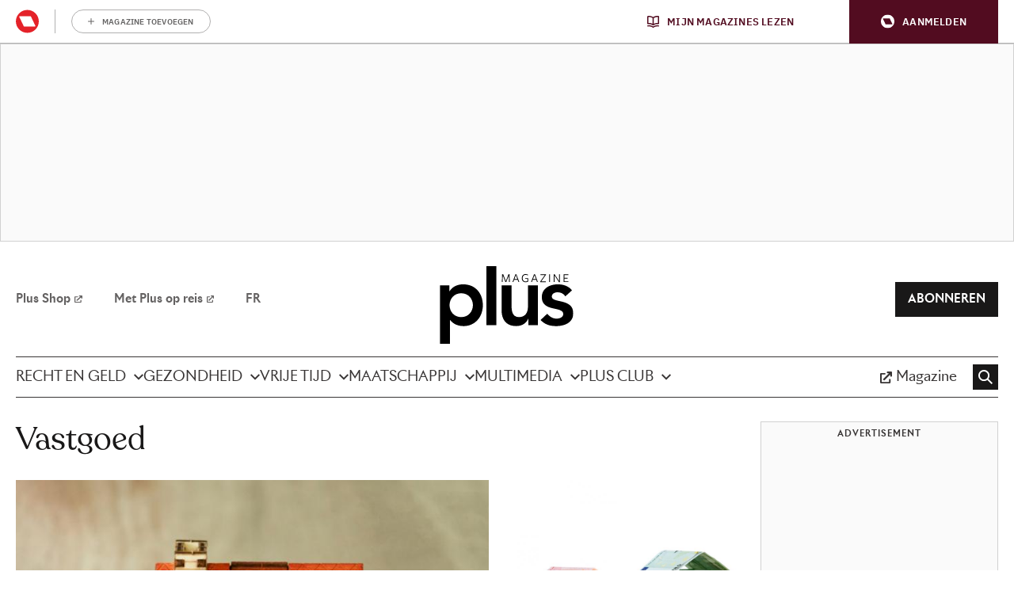

--- FILE ---
content_type: text/html; charset=UTF-8
request_url: https://www.plusmagazine.be/nl/dossier/vastgoed/
body_size: 34238
content:
<!doctype html>
<!--[if lt IE 9]><html class="no-js no-svg ie lt-ie9 lt-ie8 lt-ie7" lang="nl-BE"> <![endif]-->
<!--[if IE 9]><html class="no-js no-svg ie ie9 lt-ie9 lt-ie8" lang="nl-BE"> <![endif]-->
<!--[if gt IE 9]><!-->
<html class="no-js no-svg" lang="nl-BE"> <!--<![endif]-->
<head>
            <meta charset="UTF-8"/>
<meta http-equiv="Content-Type" content="text/html; charset=UTF-8"/>
<meta http-equiv="X-UA-Compatible" content="IE=edge">
				<script type="text/javascript">
					var rmg_bc_pl_data = {"DAP_DATA":"{\"ARTICLE\":{\"dl_art_content_guid\":\"\",\"dl_art_content_id\":\"\",\"dl_art_pluscontent\":false,\"dl_art_paywall\":false,\"dl_art_full_content_available\":true},\"CONTEXT\":{\"dl_ctx_timestamp_pageview\":1769005828,\"dl_ctx_sitecode\":\"Site-Plusmagazine-NL\",\"dl_ctx_user\":\"ANONYMOUS\",\"dl_ctx_pw_dialog\":\"NONE\",\"dl_ctx_page_type\":\"category\",\"dl_ctx_page_category\":\"overview\"}}","CIAM_ID":"","PROFILE_LOGGED_IN":0,"PROFILE_AUDIENCE":"UNKNOWN","PROFILE_LEVEL":"","PLUSCONTENT":0,"FULL_CONTENT_AVAILABLE":1,"CIAM_CREATED":0,"EMAIL_REGISTRATION_CONFIRMED_ACCESSTOKEN":0,"GUEST_GUID":"","PAGE_TYPE":"list","PAGE_SUB_TYPE":"dossier","PAGE_POST_FORMAT":"","PAGE_ACCESS_LEVEL":null};
					(()=>{var _=function(_){var a="; ".concat(document.cookie).split("; ".concat(_,"="));if(2===a.length)return a.pop().split(";").shift()},a=function(_){return"DM"===_?"TRIAL":_},t=_("rmg_profile")||"",e=rmg_bc_pl_data.PAGE_ACCESS_LEVEL,r=_("rmg_sub")||"",l=JSON.parse(rmg_bc_pl_data.DAP_DATA);if(r&&(cookie_data=r.split("|"),l.SITEMULTIACCESS={licenseBrand:cookie_data[3]||"",membershipType:cookie_data[4]||"",subscriptionType:cookie_data[5]||""}),5==t.split("-").length){l.CONTEXT.dl_ctx_user="REGISTERED",rmg_bc_pl_data.CIAM_ID=t,rmg_bc_pl_data.PROFILE_LOGGED_IN=1;var E=_("rmg_abs");-1!==["DM","ABO","SINGLE"].indexOf(E)?(rmg_bc_pl_data.PROFILE_AUDIENCE=a(E),l.CONTEXT.dl_ctx_user=a(E)):(rmg_bc_pl_data.PROFILE_AUDIENCE="REGISTERED","high"===e&&(l.CONTEXT.dl_ctx_pw_dialog="TEASE-SUBSCRIPTION-TRIAL"));var c=function(_){try{var a=_.split(".")[1].replace(/-/g,"+").replace(/_/g,"/"),t=decodeURIComponent(atob(a).split("").map((function(_){return"%"+("00"+_.charCodeAt(0).toString(16)).slice(-2)})).join(""));return JSON.parse(t)}catch(_){return null}}(_("rmg_at"));rmg_bc_pl_data.CIAM_CREATED=c&&c.created?1e3*c.created:0,rmg_bc_pl_data.EMAIL_REGISTRATION_CONFIRMED_ACCESSTOKEN=c&&c.email_verified?1:0,rmg_bc_pl_data.PROFILE_LEVEL=c&&c.profile_level?c.profile_level:"none"}else rmg_bc_pl_data.PROFILE_AUDIENCE="ANONYMOUS",rmg_bc_pl_data.PROFILE_LEVEL="none",rmg_bc_pl_data.GUEST_GUID=_("rmg_guest")||"","medium"===e&&(l.CONTEXT.dl_ctx_pw_dialog="TEASE-REGISTER"),"high"===e&&(l.CONTEXT.dl_ctx_pw_dialog="TEASE-SUBSCRIPTION");rmg_bc_pl_data.DAP_DATA=JSON.stringify(l),window.addEventListener("rmg_paywall_check_article_access",(function(){var _=JSON.parse(rmg_bc_pl_data.DAP_DATA);_.ARTICLE.dl_art_full_content_available=!0,_.ARTICLE.dl_art_paywall=!1,_.CONTEXT.dl_ctx_pw_dialog="NONE",rmg_bc_pl_data.DAP_DATA=JSON.stringify(_),rmg_bc_pl_data.FULL_CONTENT_AVAILABLE=1}))})();
				</script><script type="text/javascript">
    var rmgDapdataOverrule = {
        init: function () {
            var uuid = this.getCookie('rmg_profile') || '';
            var dap_data = JSON.parse(rmg_bc_pl_data.DAP_DATA);
            var page_access_level = '';

            var rmg_sub = this.getCookie('rmg_sub') || '';
            if(rmg_sub) {
                cookie_data = rmg_sub.split('|');
                dap_data['SITEMULTIACCESS'] = {
                    "licenseBrand":cookie_data[3],
                    "membershipType":cookie_data[4],
                    "subscriptionType":cookie_data[5]
                };
            }

            // overwrite dap data
            dap_data.CONTEXT.dl_ctx_user = this.isUser(uuid) ? 'REGISTERED' : 'ANONYMOUS';

            if (this.isUser(uuid)) {
                // overwrite bc pl data
                rmg_bc_pl_data.CIAM_ID = uuid;
                rmg_bc_pl_data.PROFILE_LOGGED_IN = 1;
                const subscriptionCookie = this.getCookie('rmg_abs');
                if (-1 !== ['DM', 'ABO', 'SINGLE'].indexOf(subscriptionCookie)) {
                    rmg_bc_pl_data.PROFILE_AUDIENCE = this.checkSubscription(subscriptionCookie);
                    dap_data.CONTEXT.dl_ctx_user = this.checkSubscription(subscriptionCookie);
                } else {
                    rmg_bc_pl_data.PROFILE_AUDIENCE = 'REGISTERED';
                    if ( 'high' === page_access_level ) {
                        dap_data.CONTEXT.dl_ctx_pw_dialog = 'TEASE-SUBSCRIPTION-TRIAL';
                    }
                }

                // get profile
                let profile = this.decode(this.getCookie('rmg_at'));

                rmg_bc_pl_data.CIAM_CREATED = profile && profile.created ? profile.created * 1000 : 0;
                rmg_bc_pl_data.EMAIL_REGISTRATION_CONFIRMED_ACCESSTOKEN = profile && profile.email_verified ? 1 : 0;

                // set profile_level
                rmg_bc_pl_data.PROFILE_LEVEL = profile && profile.profile_level ? profile.profile_level : 'none';
            } else {
                rmg_bc_pl_data.PROFILE_AUDIENCE = 'ANONYMOUS';
                rmg_bc_pl_data.PROFILE_LEVEL = 'none';
                rmg_bc_pl_data.GUEST_GUID = this.getCookie('rmg_guest') || '';

                if ( 'medium' === page_access_level ) {
                    dap_data.CONTEXT.dl_ctx_pw_dialog = 'TEASE-REGISTER';
                }
                if ( 'high' === page_access_level ) {
                    dap_data.CONTEXT.dl_ctx_pw_dialog = 'TEASE-SUBSCRIPTION';
                }
            }

            rmg_bc_pl_data.DAP_DATA = JSON.stringify(dap_data);

            rmg_bc_pl_data.PAGE_TYPE = 'list';
            rmg_bc_pl_data.PAGE_SUB_TYPE = 'dossier';
            rmg_bc_pl_data.PAGE_POST_FORMAT = '';
            rmg_bc_pl_data.PAGE_ACCESS_LEVEL = page_access_level;
        },
        getCookie: function (name) {
            const value = `; ${document.cookie}`;
            const parts = value.split(`; ${name}=`);
            if (parts.length === 2) return parts.pop().split(';').shift();
        },
        isUser: function (guid) {
            return (guid.split('-').length == 5) ? true : false
        },
        checkSubscription: function(subscription) {
            if ( 'DM' === subscription ) {
                return 'TRIAL';
            }
            return subscription;
        },
        decode: function (t) {
            try {
                let base64Url = t.split('.')[1];
                let base64 = base64Url.replace(/-/g, '+').replace(/_/g, '/');
                let jsonPayload = decodeURIComponent(atob(base64).split('').map(function (c) {
                    return '%' + ('00' + c.charCodeAt(0).toString(16)).slice(-2);
                }).join(''));
                return JSON.parse(jsonPayload);
            } catch (err) {
                return null;
            }
        },
    }
    rmgDapdataOverrule.init();
</script>
<meta name="viewport" content="width=device-width, initial-scale=1">
<link rel="pingback" href="https://www.plusmagazine.be/nl/wp/xmlrpc.php"/>
<link rel="profile" href="http://gmpg.org/xfn/11">

<link rel="apple-touch-icon" sizes="57x57" href="https://www.plusmagazine.be/nl/app/themes/rmg-wp-women-theme/assets/favicon//apple-touch-icon-57x57.png">
<link rel="apple-touch-icon" sizes="60x60" href="https://www.plusmagazine.be/nl/app/themes/rmg-wp-women-theme/assets/favicon//apple-touch-icon-60x60.png">
<link rel="apple-touch-icon" sizes="72x72" href="https://www.plusmagazine.be/nl/app/themes/rmg-wp-women-theme/assets/favicon//apple-touch-icon-72x72.png">
<link rel="apple-touch-icon" sizes="76x76" href="https://www.plusmagazine.be/nl/app/themes/rmg-wp-women-theme/assets/favicon//apple-touch-icon-76x76.png">
<link rel="apple-touch-icon" sizes="114x114" href="https://www.plusmagazine.be/nl/app/themes/rmg-wp-women-theme/assets/favicon//apple-touch-icon-114x114.png">
<link rel="apple-touch-icon" sizes="120x120" href="https://www.plusmagazine.be/nl/app/themes/rmg-wp-women-theme/assets/favicon//apple-touch-icon-120x120.png">
<link rel="apple-touch-icon" sizes="144x144" href="https://www.plusmagazine.be/nl/app/themes/rmg-wp-women-theme/assets/favicon//apple-touch-icon-144x144.png">
<link rel="apple-touch-icon" sizes="152x152" href="https://www.plusmagazine.be/nl/app/themes/rmg-wp-women-theme/assets/favicon//apple-touch-icon-152x152.png">
<link rel="apple-touch-icon" sizes="180x180" href="https://www.plusmagazine.be/nl/app/themes/rmg-wp-women-theme/assets/favicon//apple-touch-icon.png">

<link rel="icon" type="image/png" sizes="16x16" href="https://www.plusmagazine.be/nl/app/themes/rmg-wp-women-theme/assets/favicon//favicon-16x16.png">
<link rel="icon" type="image/png" sizes="32x32" href="https://www.plusmagazine.be/nl/app/themes/rmg-wp-women-theme/assets/favicon//favicon-32x32.png">

<link rel="icon" type="image/png" sizes="36x36"  href="https://www.plusmagazine.be/nl/app/themes/rmg-wp-women-theme/assets/favicon//android-chrome-36x36.png">
<link rel="icon" type="image/png" sizes="48x48"  href="https://www.plusmagazine.be/nl/app/themes/rmg-wp-women-theme/assets/favicon//android-chrome-48x48.png">
<link rel="icon" type="image/png" sizes="72x72"  href="https://www.plusmagazine.be/nl/app/themes/rmg-wp-women-theme/assets/favicon//android-chrome-72x72.png">
<link rel="icon" type="image/png" sizes="96x96"  href="https://www.plusmagazine.be/nl/app/themes/rmg-wp-women-theme/assets/favicon//android-chrome-96x96.png">
<link rel="icon" type="image/png" sizes="144x144"  href="https://www.plusmagazine.be/nl/app/themes/rmg-wp-women-theme/assets/favicon//android-chrome-144x144.png">
<link rel="icon" type="image/png" sizes="192x192"  href="https://www.plusmagazine.be/nl/app/themes/rmg-wp-women-theme/assets/favicon//android-chrome-192x192.png">
<link rel="icon" type="image/png" sizes="256x256"  href="https://www.plusmagazine.be/nl/app/themes/rmg-wp-women-theme/assets/favicon//android-chrome-256x256.png">
<link rel="icon" type="image/png" sizes="384x384"  href="https://www.plusmagazine.be/nl/app/themes/rmg-wp-women-theme/assets/favicon//android-chrome-384x384.png">

<link rel="icon" type="image/png" sizes="16x16" href="https://www.plusmagazine.be/nl/app/themes/rmg-wp-women-theme/assets/favicon//favicon-16x16.png">
<link rel="icon" type="image/png" sizes="32x32" href="https://www.plusmagazine.be/nl/app/themes/rmg-wp-women-theme/assets/favicon//favicon-32x32.png">

<link rel="manifest" href="https://www.plusmagazine.be/nl/app/themes/rmg-wp-women-theme/assets/favicon//site.webmanifest">
<link rel="mask-icon" href="/app/themes/rmg-wp-women-theme/assets/favicon//safari-pinned-tab.svg" color="#1c1a1a">
<link rel="shortcut icon" href="/app/themes/rmg-wp-women-theme/assets/favicon//favicon.ico">

<meta name="msapplication-TileColor" content="#1c1a1a">
<meta name="msapplication-TileImage" content="https://www.plusmagazine.be/nl/app/themes/rmg-wp-women-theme/assets/favicon//mstile-144x144.png">
<meta name="msapplication-config" content="https://www.plusmagazine.be/nl/app/themes/rmg-wp-women-theme/assets/favicon//browserconfig.xml">

<meta name="theme-color" content="#1c1a1a">
<meta
		property="site_code"
		content="Site-Plusmagazine-NL" />
<meta name='robots' content='index, follow, max-image-preview:large, max-snippet:-1, max-video-preview:-1' />

	<!-- This site is optimized with the Yoast SEO plugin v26.8 - https://yoast.com/product/yoast-seo-wordpress/ -->
	<title>Vastgoed - Plus Magazine</title>
	<meta name="description" content="Plus Magazine. Een klare kijk op de wereld van 50-plussers. Boordevol boeiende informatie en bruikbare ideeën over Vastgoed ." />
	<link rel="canonical" href="https://www.plusmagazine.be/nl/dossier/vastgoed/" />
	<link rel="next" href="https://www.plusmagazine.be/nl/dossier/vastgoed/page/2/" />
	<meta property="og:locale" content="nl_NL" />
	<meta property="og:type" content="article" />
	<meta property="og:title" content="Vastgoed - Plus Magazine" />
	<meta property="og:description" content="Plus Magazine. Een klare kijk op de wereld van 50-plussers. Boordevol boeiende informatie en bruikbare ideeën over Vastgoed ." />
	<meta property="og:url" content="https://www.plusmagazine.be/nl/dossier/vastgoed/" />
	<meta property="og:site_name" content="Plus Magazine" />
	<meta name="twitter:card" content="summary_large_image" />
	<meta name="twitter:site" content="@Plusmagazinebe" />
	<script type="application/ld+json" class="yoast-schema-graph">{"@context":"https://schema.org","@graph":[{"@type":"CollectionPage","@id":"https://www.plusmagazine.be/nl/dossier/vastgoed/","url":"https://www.plusmagazine.be/nl/dossier/vastgoed/","name":"Vastgoed - Plus Magazine","isPartOf":{"@id":"https://www.plusmagazine.be/nl/#website"},"primaryImageOfPage":{"@id":"https://www.plusmagazine.be/nl/dossier/vastgoed/#primaryimage"},"image":{"@id":"https://www.plusmagazine.be/nl/dossier/vastgoed/#primaryimage"},"thumbnailUrl":"https://img.static-rmg.be/a/view/q75/w1600/h836/f50.00,50.00/7585425/gettyimages-1147358890-jpg.jpg","description":"Plus Magazine. Een klare kijk op de wereld van 50-plussers. Boordevol boeiende informatie en bruikbare ideeën over Vastgoed .","breadcrumb":{"@id":"https://www.plusmagazine.be/nl/dossier/vastgoed/#breadcrumb"},"inLanguage":"nl-NL"},{"@type":"ImageObject","inLanguage":"nl-NL","@id":"https://www.plusmagazine.be/nl/dossier/vastgoed/#primaryimage","url":"https://img.static-rmg.be/a/view/q75/w1600/h836/f50.00,50.00/7585425/gettyimages-1147358890-jpg.jpg","contentUrl":"https://img.static-rmg.be/a/view/q75/w1600/h836/f50.00,50.00/7585425/gettyimages-1147358890-jpg.jpg","width":1600,"height":836,"caption":"De vastgoedmarkt is terug met meer verkopen, stijgende prijzen en een duidelijke focus op energiezuinigheid."},{"@type":"BreadcrumbList","@id":"https://www.plusmagazine.be/nl/dossier/vastgoed/#breadcrumb","itemListElement":[{"@type":"ListItem","position":1,"name":"Home","item":"https://www.plusmagazine.be/nl/"},{"@type":"ListItem","position":2,"name":"Vastgoed"}]},{"@type":"WebSite","@id":"https://www.plusmagazine.be/nl/#website","url":"https://www.plusmagazine.be/nl/","name":"Plus Magazine","description":"Welkom bij Plus Magazine","publisher":{"@id":"https://www.plusmagazine.be/nl/#organization"},"potentialAction":[{"@type":"SearchAction","target":{"@type":"EntryPoint","urlTemplate":"https://www.plusmagazine.be/nl/?s={search_term_string}"},"query-input":{"@type":"PropertyValueSpecification","valueRequired":true,"valueName":"search_term_string"}}],"inLanguage":"nl-NL"},{"@type":"Organization","@id":"https://www.plusmagazine.be/nl/#organization","name":"Plus Magazine","url":"https://www.plusmagazine.be/nl/","logo":{"@type":"ImageObject","inLanguage":"nl-NL","@id":"https://www.plusmagazine.be/nl/#/schema/logo/image/","url":"https://img.static-rmg.be/a/view/q75/w394/h394/5491202/logo-plus-magazine-jpg.jpg","contentUrl":"https://img.static-rmg.be/a/view/q75/w394/h394/5491202/logo-plus-magazine-jpg.jpg","width":"394","height":"394","caption":"Plus Magazine"},"image":{"@id":"https://www.plusmagazine.be/nl/#/schema/logo/image/"},"sameAs":["https://www.facebook.com/plusmagazinebe/","https://x.com/Plusmagazinebe"]}]}</script>
	<!-- / Yoast SEO plugin. -->


<link rel='dns-prefetch' href='//cdn.pushwoosh.com' />
<link rel='dns-prefetch' href='//z.moatads.com' />
<link rel='preconnect' href='//myprivacy.roularta.net' />
<link rel='preconnect' href='//img.static-rmg.be' />
<link rel='preconnect' href='//api.mijnmagazines.be' />
<link rel="alternate" type="application/rss+xml" title="Plus Magazine &raquo; feed" href="https://www.plusmagazine.be/nl/feed/" />
<!-- Start Cookie consent production -->
<script>
window.didomiConfig = {"cookies":{"group":{"enabled":true,"customDomain":"myprivacy.roularta.net"},"storageSources":{"cookies":false,"localStorage":true}},"sync":{"enabled":true,"delayNotice":true},"user":{"organizationUserIdAuthSid":"siteplusm-zhAFezzR","organizationUserIdAuthAlgorithm":"hash-sha256"}};
function consentGetCookie(name) {
    const value = `; ${document.cookie}`;
    const parts = value.split(`; ${name}=`);
    if (parts.length === 2) {
        return parts.pop().split(';').shift();
    }
}

let user_id = consentGetCookie('rmg_profile');
if (undefined === user_id || 'notLoggedIn' === user_id || 'error' === user_id) {
    user_id = consentGetCookie('rmg_guest') ?? null;
}

if (user_id) {
    async function consentHash(str) {
        const buf = await crypto.subtle.digest("SHA-256", new TextEncoder("utf-8").encode(str));
        return Array.prototype.map.call(new Uint8Array(buf), x => (('00' + x.toString(16)).slice(-2))).join('');
    }

    consentHash(user_id + "G8GmfbZlkR0TjUnd9aXoBNob7Q6bXXQu").then((digest) => {
        window.didomiConfig.user.organizationUserId = user_id;
        window.didomiConfig.user.organizationUserIdAuthDigest = digest;
    });
}
window.didomiEventListeners = window.didomiEventListeners || [];
window.gdprAppliesGlobally = true;
(function(){function a(e){if(!window.frames[e]){if(document.body&&document.body.firstChild){var t=document.body;var n=document.createElement("iframe");n.style.display="none";n.name=e;n.title=e;t.insertBefore(n,t.firstChild)}else{setTimeout(function(){a(e)},5)}}}function e(n,r,o,c,s){function e(e,t,n,a){if(typeof n!=="function"){return}if(!window[r]){window[r]=[]}var i=false;if(s){i=s(e,t,n)}if(!i){window[r].push({command:e,parameter:t,callback:n,version:a})}}e.stub=true;function t(a){if(!window[n]||window[n].stub!==true){return}if(!a.data){return}var i=typeof a.data==="string";var e;try{e=i?JSON.parse(a.data):a.data}catch(t){return}if(e[o]){var r=e[o];window[n](r.command,r.parameter,function(e,t){var n={};n[c]={returnValue:e,success:t,callId:r.callId};a.source.postMessage(i?JSON.stringify(n):n,"*")},r.version)}}if(typeof window[n]!=="function"){window[n]=e;if(window.addEventListener){window.addEventListener("message",t,false)}else{window.attachEvent("onmessage",t)}}}e("__tcfapi","__tcfapiBuffer","__tcfapiCall","__tcfapiReturn");a("__tcfapiLocator");(function(e){  var t=document.createElement("script");t.id="spcloader";t.type="text/javascript";t.async=true;t.src="https://sdk.privacy-center.org/"+e+"/loader.js?target="+document.location.hostname;t.charset="utf-8";var n=document.getElementsByTagName("script")[0];n.parentNode.insertBefore(t,n)})("0c7f196f-0b85-4850-bfd5-f5512ebf3f5d")})();
window.addEventListener("hashchange", function(e){if (e.newURL) {checkCookieHash();}}, false);
window.didomiOnReady = window.didomiOnReady || [];
window.didomiOnReady.push(checkCookieHash);
function checkCookieHash() {var hash = window.location.hash.substring(1);if ("cookies" == hash) {Didomi.preferences.show(); history.pushState(null, null, "#");}}
</script>
<style>
.didomi_warning {border: 1px solid #ccc; padding: 1rem; background: #fff;}
</style>
<!-- End Cookie consent production -->
<link rel="alternate" type="application/rss+xml" title="Plus Magazine &raquo; Vastgoed Dossier feed" href="https://www.plusmagazine.be/nl/dossier/vastgoed/feed/" />
<script type="text/javascript">dataLayer = [{"dl_ctx_page_classification":"content","dl_ctx_page_type":"list","dl_ctx_page_sub_type":"dossier","dl_ctx_page_content_type":"","dl_ctx_page_language":"nl","dl_ctx_content_zone":"","dl_ctx_content_section":"","dl_ctx_brand":"","dl_ctx_site_code":"Site-Plusmagazine-NL","dl_ctx_environment":"production","dl_ctx_media":"","dl_ctx_paywall":"","dl_ctx_adblocker":"","dl_art_content_id":"","dl_art_content_length":"","dl_art_content_title":"","dl_art_publishdate_ts":"","dl_art_authors":[],"dl_art_owner_digital_id":"","dl_art_tags":[],"dl_usr_rmg_id":"","dl_usr_usertype":"ANONYMOUS","dl_usr_age":"","dl_usr_city":"","dl_usr_postal_code":"","dl_usr_country":"","dl_usr_gender":""}];</script><script type="text/javascript">var datalayer_extend = {
    init: function () {
        var uuid = this.getCookie('rmg_profile') || '';
        if (this.isUser(uuid)) {
            let profile = this.decode(this.getCookie('rmg_at'));
            dataLayer.push({'dl_usr_usertype': 'REGISTERED'});
            dataLayer.push({'dl_usr_rmg_id': uuid});
            if (profile.birthdate) {
                var year = profile.birthdate.split('-')[0];
                var dt = new Date();
                dataLayer.push({'dl_usr_age': dt.getFullYear() - year});
            }
            if (profile.address) {
                if (profile.address.locality) dataLayer.dl_usr_city = profile.address.locality;
                dataLayer.push({'dl_usr_postal_code': profile.address.postal_code});
                dataLayer.push({'dl_usr_country': profile.address.country});
            }
            if (profile.gender) dataLayer.push({'dl_usr_gender': profile.gender});
        } else {
            dataLayer.push({'dl_usr_usertype': 'ANONYMOUS'});
        }
    },
    getCookie: function (name) {
        const value = `; ${document.cookie}`;
        const parts = value.split(`; ${name}=`);
        if (parts.length === 2) return parts.pop().split(';').shift();
    },
    isUser: function (guid) {
        return (guid.split('-').length == 5) ? true : false
    },
    decode: function (t) {
        try {
            let base64Url = t.split('.')[1];
            let base64 = base64Url.replace(/-/g, '+').replace(/_/g, '/');
            let jsonPayload = decodeURIComponent(atob(base64).split('').map(function (c) {
                return '%' + ('00' + c.charCodeAt(0).toString(16)).slice(-2);
            }).join(''));
            return JSON.parse(jsonPayload);
        } catch (err) {
            return null;
        }
    },
}
datalayer_extend.init();</script><!-- Start blueconic production --><link rel="preconnect" href="//p757.plusmagazine.be/" crossorigin><script type="text/javascript">    (function () {        this.bcChannelIdentifier = 'Site-Plusmagazine-NL.roularta.blueconic.net';        var bcScript = document.createElement('script');        bcScript.async = true;        bcScript.src = '//p757.plusmagazine.be/script.js';        (document.getElementsByTagName('head')[0] || document.getElementsByTagName('body')[0]).appendChild(bcScript);    })();</script><!-- End blueconic production --><script type="text/javascript">(function(w,d,s,l,i){w[l]=w[l]||[];w[l].push({'gtm.start':new Date().getTime(),event:'gtm.js'});var f=d.getElementsByTagName(s)[0],j=d.createElement(s),dl=l!='dataLayer'?'&l='+l:'';j.async=true;j.src='https://www.googletagmanager.com/gtm.js?id='+i+dl;f.parentNode.insertBefore(j,f);})(window,document,'script','dataLayer','GTM-TNT28CW');</script><style id='wp-img-auto-sizes-contain-inline-css' type='text/css'>
img:is([sizes=auto i],[sizes^="auto," i]){contain-intrinsic-size:3000px 1500px}
/*# sourceURL=wp-img-auto-sizes-contain-inline-css */
</style>
<style id='wp-block-library-inline-css' type='text/css'>
:root{--wp-block-synced-color:#7a00df;--wp-block-synced-color--rgb:122,0,223;--wp-bound-block-color:var(--wp-block-synced-color);--wp-editor-canvas-background:#ddd;--wp-admin-theme-color:#007cba;--wp-admin-theme-color--rgb:0,124,186;--wp-admin-theme-color-darker-10:#006ba1;--wp-admin-theme-color-darker-10--rgb:0,107,160.5;--wp-admin-theme-color-darker-20:#005a87;--wp-admin-theme-color-darker-20--rgb:0,90,135;--wp-admin-border-width-focus:2px}@media (min-resolution:192dpi){:root{--wp-admin-border-width-focus:1.5px}}.wp-element-button{cursor:pointer}:root .has-very-light-gray-background-color{background-color:#eee}:root .has-very-dark-gray-background-color{background-color:#313131}:root .has-very-light-gray-color{color:#eee}:root .has-very-dark-gray-color{color:#313131}:root .has-vivid-green-cyan-to-vivid-cyan-blue-gradient-background{background:linear-gradient(135deg,#00d084,#0693e3)}:root .has-purple-crush-gradient-background{background:linear-gradient(135deg,#34e2e4,#4721fb 50%,#ab1dfe)}:root .has-hazy-dawn-gradient-background{background:linear-gradient(135deg,#faaca8,#dad0ec)}:root .has-subdued-olive-gradient-background{background:linear-gradient(135deg,#fafae1,#67a671)}:root .has-atomic-cream-gradient-background{background:linear-gradient(135deg,#fdd79a,#004a59)}:root .has-nightshade-gradient-background{background:linear-gradient(135deg,#330968,#31cdcf)}:root .has-midnight-gradient-background{background:linear-gradient(135deg,#020381,#2874fc)}:root{--wp--preset--font-size--normal:16px;--wp--preset--font-size--huge:42px}.has-regular-font-size{font-size:1em}.has-larger-font-size{font-size:2.625em}.has-normal-font-size{font-size:var(--wp--preset--font-size--normal)}.has-huge-font-size{font-size:var(--wp--preset--font-size--huge)}.has-text-align-center{text-align:center}.has-text-align-left{text-align:left}.has-text-align-right{text-align:right}.has-fit-text{white-space:nowrap!important}#end-resizable-editor-section{display:none}.aligncenter{clear:both}.items-justified-left{justify-content:flex-start}.items-justified-center{justify-content:center}.items-justified-right{justify-content:flex-end}.items-justified-space-between{justify-content:space-between}.screen-reader-text{border:0;clip-path:inset(50%);height:1px;margin:-1px;overflow:hidden;padding:0;position:absolute;width:1px;word-wrap:normal!important}.screen-reader-text:focus{background-color:#ddd;clip-path:none;color:#444;display:block;font-size:1em;height:auto;left:5px;line-height:normal;padding:15px 23px 14px;text-decoration:none;top:5px;width:auto;z-index:100000}html :where(.has-border-color){border-style:solid}html :where([style*=border-top-color]){border-top-style:solid}html :where([style*=border-right-color]){border-right-style:solid}html :where([style*=border-bottom-color]){border-bottom-style:solid}html :where([style*=border-left-color]){border-left-style:solid}html :where([style*=border-width]){border-style:solid}html :where([style*=border-top-width]){border-top-style:solid}html :where([style*=border-right-width]){border-right-style:solid}html :where([style*=border-bottom-width]){border-bottom-style:solid}html :where([style*=border-left-width]){border-left-style:solid}html :where(img[class*=wp-image-]){height:auto;max-width:100%}:where(figure){margin:0 0 1em}html :where(.is-position-sticky){--wp-admin--admin-bar--position-offset:var(--wp-admin--admin-bar--height,0px)}@media screen and (max-width:600px){html :where(.is-position-sticky){--wp-admin--admin-bar--position-offset:0px}}

/*# sourceURL=wp-block-library-inline-css */
</style><style id='global-styles-inline-css' type='text/css'>
:root{--wp--preset--aspect-ratio--square: 1;--wp--preset--aspect-ratio--4-3: 4/3;--wp--preset--aspect-ratio--3-4: 3/4;--wp--preset--aspect-ratio--3-2: 3/2;--wp--preset--aspect-ratio--2-3: 2/3;--wp--preset--aspect-ratio--16-9: 16/9;--wp--preset--aspect-ratio--9-16: 9/16;--wp--preset--color--black: #000000;--wp--preset--color--cyan-bluish-gray: #abb8c3;--wp--preset--color--white: #ffffff;--wp--preset--color--pale-pink: #f78da7;--wp--preset--color--vivid-red: #cf2e2e;--wp--preset--color--luminous-vivid-orange: #ff6900;--wp--preset--color--luminous-vivid-amber: #fcb900;--wp--preset--color--light-green-cyan: #7bdcb5;--wp--preset--color--vivid-green-cyan: #00d084;--wp--preset--color--pale-cyan-blue: #8ed1fc;--wp--preset--color--vivid-cyan-blue: #0693e3;--wp--preset--color--vivid-purple: #9b51e0;--wp--preset--color--primary: #191818;--wp--preset--color--pink-90: #FFCCCC;--wp--preset--gradient--vivid-cyan-blue-to-vivid-purple: linear-gradient(135deg,rgb(6,147,227) 0%,rgb(155,81,224) 100%);--wp--preset--gradient--light-green-cyan-to-vivid-green-cyan: linear-gradient(135deg,rgb(122,220,180) 0%,rgb(0,208,130) 100%);--wp--preset--gradient--luminous-vivid-amber-to-luminous-vivid-orange: linear-gradient(135deg,rgb(252,185,0) 0%,rgb(255,105,0) 100%);--wp--preset--gradient--luminous-vivid-orange-to-vivid-red: linear-gradient(135deg,rgb(255,105,0) 0%,rgb(207,46,46) 100%);--wp--preset--gradient--very-light-gray-to-cyan-bluish-gray: linear-gradient(135deg,rgb(238,238,238) 0%,rgb(169,184,195) 100%);--wp--preset--gradient--cool-to-warm-spectrum: linear-gradient(135deg,rgb(74,234,220) 0%,rgb(151,120,209) 20%,rgb(207,42,186) 40%,rgb(238,44,130) 60%,rgb(251,105,98) 80%,rgb(254,248,76) 100%);--wp--preset--gradient--blush-light-purple: linear-gradient(135deg,rgb(255,206,236) 0%,rgb(152,150,240) 100%);--wp--preset--gradient--blush-bordeaux: linear-gradient(135deg,rgb(254,205,165) 0%,rgb(254,45,45) 50%,rgb(107,0,62) 100%);--wp--preset--gradient--luminous-dusk: linear-gradient(135deg,rgb(255,203,112) 0%,rgb(199,81,192) 50%,rgb(65,88,208) 100%);--wp--preset--gradient--pale-ocean: linear-gradient(135deg,rgb(255,245,203) 0%,rgb(182,227,212) 50%,rgb(51,167,181) 100%);--wp--preset--gradient--electric-grass: linear-gradient(135deg,rgb(202,248,128) 0%,rgb(113,206,126) 100%);--wp--preset--gradient--midnight: linear-gradient(135deg,rgb(2,3,129) 0%,rgb(40,116,252) 100%);--wp--preset--font-size--small: 13px;--wp--preset--font-size--medium: 20px;--wp--preset--font-size--large: 36px;--wp--preset--font-size--x-large: 42px;--wp--preset--font-family--primary: DomaineText, Helvetica, Arial, sans-serif;--wp--preset--font-family--secondary: Gotham, Helvetica, Arial, sans-serif;--wp--preset--font-family--tertiary: 'Gotham Narrow', Helvetica, Arial, sans-serif;--wp--preset--spacing--20: 0.44rem;--wp--preset--spacing--30: 0.67rem;--wp--preset--spacing--40: 1rem;--wp--preset--spacing--50: 1.5rem;--wp--preset--spacing--60: 2.25rem;--wp--preset--spacing--70: 3.38rem;--wp--preset--spacing--80: 5.06rem;--wp--preset--shadow--natural: 6px 6px 9px rgba(0, 0, 0, 0.2);--wp--preset--shadow--deep: 12px 12px 50px rgba(0, 0, 0, 0.4);--wp--preset--shadow--sharp: 6px 6px 0px rgba(0, 0, 0, 0.2);--wp--preset--shadow--outlined: 6px 6px 0px -3px rgb(255, 255, 255), 6px 6px rgb(0, 0, 0);--wp--preset--shadow--crisp: 6px 6px 0px rgb(0, 0, 0);}:root { --wp--style--global--content-size: 1240px;--wp--style--global--wide-size: 1240px; }:where(body) { margin: 0; }.wp-site-blocks > .alignleft { float: left; margin-right: 2em; }.wp-site-blocks > .alignright { float: right; margin-left: 2em; }.wp-site-blocks > .aligncenter { justify-content: center; margin-left: auto; margin-right: auto; }:where(.is-layout-flex){gap: 0.5em;}:where(.is-layout-grid){gap: 0.5em;}.is-layout-flow > .alignleft{float: left;margin-inline-start: 0;margin-inline-end: 2em;}.is-layout-flow > .alignright{float: right;margin-inline-start: 2em;margin-inline-end: 0;}.is-layout-flow > .aligncenter{margin-left: auto !important;margin-right: auto !important;}.is-layout-constrained > .alignleft{float: left;margin-inline-start: 0;margin-inline-end: 2em;}.is-layout-constrained > .alignright{float: right;margin-inline-start: 2em;margin-inline-end: 0;}.is-layout-constrained > .aligncenter{margin-left: auto !important;margin-right: auto !important;}.is-layout-constrained > :where(:not(.alignleft):not(.alignright):not(.alignfull)){max-width: var(--wp--style--global--content-size);margin-left: auto !important;margin-right: auto !important;}.is-layout-constrained > .alignwide{max-width: var(--wp--style--global--wide-size);}body .is-layout-flex{display: flex;}.is-layout-flex{flex-wrap: wrap;align-items: center;}.is-layout-flex > :is(*, div){margin: 0;}body .is-layout-grid{display: grid;}.is-layout-grid > :is(*, div){margin: 0;}body{color: var(--wp--preset--color--primary);font-family: var(--wp--preset--font-family--primary);font-weight: 400;line-height: 1.5;padding-top: 0px;padding-right: 0px;padding-bottom: 0px;padding-left: 0px;}a:where(:not(.wp-element-button)){text-decoration: underline;}:root :where(.wp-element-button, .wp-block-button__link){background-color: #32373c;border-width: 0;color: #fff;font-family: inherit;font-size: inherit;font-style: inherit;font-weight: inherit;letter-spacing: inherit;line-height: inherit;padding-top: calc(0.667em + 2px);padding-right: calc(1.333em + 2px);padding-bottom: calc(0.667em + 2px);padding-left: calc(1.333em + 2px);text-decoration: none;text-transform: inherit;}.has-black-color{color: var(--wp--preset--color--black) !important;}.has-cyan-bluish-gray-color{color: var(--wp--preset--color--cyan-bluish-gray) !important;}.has-white-color{color: var(--wp--preset--color--white) !important;}.has-pale-pink-color{color: var(--wp--preset--color--pale-pink) !important;}.has-vivid-red-color{color: var(--wp--preset--color--vivid-red) !important;}.has-luminous-vivid-orange-color{color: var(--wp--preset--color--luminous-vivid-orange) !important;}.has-luminous-vivid-amber-color{color: var(--wp--preset--color--luminous-vivid-amber) !important;}.has-light-green-cyan-color{color: var(--wp--preset--color--light-green-cyan) !important;}.has-vivid-green-cyan-color{color: var(--wp--preset--color--vivid-green-cyan) !important;}.has-pale-cyan-blue-color{color: var(--wp--preset--color--pale-cyan-blue) !important;}.has-vivid-cyan-blue-color{color: var(--wp--preset--color--vivid-cyan-blue) !important;}.has-vivid-purple-color{color: var(--wp--preset--color--vivid-purple) !important;}.has-primary-color{color: var(--wp--preset--color--primary) !important;}.has-pink-90-color{color: var(--wp--preset--color--pink-90) !important;}.has-black-background-color{background-color: var(--wp--preset--color--black) !important;}.has-cyan-bluish-gray-background-color{background-color: var(--wp--preset--color--cyan-bluish-gray) !important;}.has-white-background-color{background-color: var(--wp--preset--color--white) !important;}.has-pale-pink-background-color{background-color: var(--wp--preset--color--pale-pink) !important;}.has-vivid-red-background-color{background-color: var(--wp--preset--color--vivid-red) !important;}.has-luminous-vivid-orange-background-color{background-color: var(--wp--preset--color--luminous-vivid-orange) !important;}.has-luminous-vivid-amber-background-color{background-color: var(--wp--preset--color--luminous-vivid-amber) !important;}.has-light-green-cyan-background-color{background-color: var(--wp--preset--color--light-green-cyan) !important;}.has-vivid-green-cyan-background-color{background-color: var(--wp--preset--color--vivid-green-cyan) !important;}.has-pale-cyan-blue-background-color{background-color: var(--wp--preset--color--pale-cyan-blue) !important;}.has-vivid-cyan-blue-background-color{background-color: var(--wp--preset--color--vivid-cyan-blue) !important;}.has-vivid-purple-background-color{background-color: var(--wp--preset--color--vivid-purple) !important;}.has-primary-background-color{background-color: var(--wp--preset--color--primary) !important;}.has-pink-90-background-color{background-color: var(--wp--preset--color--pink-90) !important;}.has-black-border-color{border-color: var(--wp--preset--color--black) !important;}.has-cyan-bluish-gray-border-color{border-color: var(--wp--preset--color--cyan-bluish-gray) !important;}.has-white-border-color{border-color: var(--wp--preset--color--white) !important;}.has-pale-pink-border-color{border-color: var(--wp--preset--color--pale-pink) !important;}.has-vivid-red-border-color{border-color: var(--wp--preset--color--vivid-red) !important;}.has-luminous-vivid-orange-border-color{border-color: var(--wp--preset--color--luminous-vivid-orange) !important;}.has-luminous-vivid-amber-border-color{border-color: var(--wp--preset--color--luminous-vivid-amber) !important;}.has-light-green-cyan-border-color{border-color: var(--wp--preset--color--light-green-cyan) !important;}.has-vivid-green-cyan-border-color{border-color: var(--wp--preset--color--vivid-green-cyan) !important;}.has-pale-cyan-blue-border-color{border-color: var(--wp--preset--color--pale-cyan-blue) !important;}.has-vivid-cyan-blue-border-color{border-color: var(--wp--preset--color--vivid-cyan-blue) !important;}.has-vivid-purple-border-color{border-color: var(--wp--preset--color--vivid-purple) !important;}.has-primary-border-color{border-color: var(--wp--preset--color--primary) !important;}.has-pink-90-border-color{border-color: var(--wp--preset--color--pink-90) !important;}.has-vivid-cyan-blue-to-vivid-purple-gradient-background{background: var(--wp--preset--gradient--vivid-cyan-blue-to-vivid-purple) !important;}.has-light-green-cyan-to-vivid-green-cyan-gradient-background{background: var(--wp--preset--gradient--light-green-cyan-to-vivid-green-cyan) !important;}.has-luminous-vivid-amber-to-luminous-vivid-orange-gradient-background{background: var(--wp--preset--gradient--luminous-vivid-amber-to-luminous-vivid-orange) !important;}.has-luminous-vivid-orange-to-vivid-red-gradient-background{background: var(--wp--preset--gradient--luminous-vivid-orange-to-vivid-red) !important;}.has-very-light-gray-to-cyan-bluish-gray-gradient-background{background: var(--wp--preset--gradient--very-light-gray-to-cyan-bluish-gray) !important;}.has-cool-to-warm-spectrum-gradient-background{background: var(--wp--preset--gradient--cool-to-warm-spectrum) !important;}.has-blush-light-purple-gradient-background{background: var(--wp--preset--gradient--blush-light-purple) !important;}.has-blush-bordeaux-gradient-background{background: var(--wp--preset--gradient--blush-bordeaux) !important;}.has-luminous-dusk-gradient-background{background: var(--wp--preset--gradient--luminous-dusk) !important;}.has-pale-ocean-gradient-background{background: var(--wp--preset--gradient--pale-ocean) !important;}.has-electric-grass-gradient-background{background: var(--wp--preset--gradient--electric-grass) !important;}.has-midnight-gradient-background{background: var(--wp--preset--gradient--midnight) !important;}.has-small-font-size{font-size: var(--wp--preset--font-size--small) !important;}.has-medium-font-size{font-size: var(--wp--preset--font-size--medium) !important;}.has-large-font-size{font-size: var(--wp--preset--font-size--large) !important;}.has-x-large-font-size{font-size: var(--wp--preset--font-size--x-large) !important;}.has-primary-font-family{font-family: var(--wp--preset--font-family--primary) !important;}.has-secondary-font-family{font-family: var(--wp--preset--font-family--secondary) !important;}.has-tertiary-font-family{font-family: var(--wp--preset--font-family--tertiary) !important;}
/*# sourceURL=global-styles-inline-css */
</style>

<style id='adshim-ads-styles-inline-css' type='text/css'>
.c-ad{display:flex;flex-direction:column;align-items:center;width:100%}.c-ad--hidden,.u-visually-hidden{visibility:hidden!important;margin:0!important;padding:0!important;height:0!important;min-height:0!important;display:inherit!important}.c-ad iframe{position:relative}.c-ad[data-type=OUT_OF_PAGE]{position:fixed;left:0;top:0}.c-ad[data-adshim-format=inpage]{display:block}.c-ad[data-type=FLOORAD],.c-ad[data-type=SKY_RIGHT]{position:fixed;bottom:0;margin-bottom:0;width:100%;z-index:6000}.c-ad[data-type^=HALFRECT]{min-height:125px}.c-ad[data-type^=RECT]{min-height:250px}.c-ad[data-adshim-format=rect-large-new]{min-height:550px}.c-ad-sticky-container{position:sticky;top:var(--ad-offset, 0)}.ad-banner-sticky .c-ad-sticky-container{top:var(--ad-banner-height, var(--ad-offset, 0))}.c-ad[data-type^=BANNER]{min-height:250px;justify-content:center}.c-ad[data-type=BANNER_ABOVE] .c-ad--sticky{position:fixed;text-align:center;z-index:9000}.c-ad[data-type=BANNER_ABOVE] .c-ad--absolute{position:absolute;text-align:center}.c-ad[data-device=desktop]{display:none}@media only screen and (min-width: 980px){.c-ad[data-device=mobile]{display:none}.c-ad[data-device=desktop]{display:flex}.c-ad[data-type=FLOORAD],.c-ad[data-type=SKY_RIGHT]{left:50%;width:fit-content;transform:translate(-50%)}.c-ad[data-type=SKY_RIGHT]{position:static;transform:translate(0)}}@media only screen and (max-width: 980px){.c-ad[data-type^=BANNER]{min-height:100px}}@media only screen and (max-width: 480px){.c-ad--with-background{padding:10px;background-color:#f5f5f5;border:1px solid #f0f0f0}.c-ad[data-prefix]:before{font-weight:500;font-size:10px;line-height:16px;content:attr(data-prefix);text-transform:uppercase;margin-bottom:10px;color:#a3a3a3}}@media print{.c-ad{display:none}}.c-picture__container:has(.c-partner-bar__top){flex-direction:column-reverse}.c-picture__container:has(.c-partner-bar__bottom){flex-direction:column}.has-paywall .c-ad--hide-with-paywall{display:none!important}

/*# sourceURL=adshim-ads-styles-inline-css */
</style>
<link rel='stylesheet' id='rmg-main-css' href='https://www.plusmagazine.be/nl/app/themes/rmg-wp-women-theme/dist/main.92a439b792c4c19de078.css' type='text/css' media='all' />
<script type="text/javascript" id="rmg-dap-events-js-after">
/* <![CDATA[ */
			/* globals rmgDap */
			( function () {
				const queue = Array.isArray( window.rmgDapEvents ) ? window.rmgDapEvents : [];
				let dapReady = typeof rmgDap !== 'undefined';

				function sendEvent( event ) {
					if ( dapReady ) {
						rmgDap.sendEvent.apply( rmgDap, event );
						return true;
					}
					return false;
				}

				function sendOrQueue( event ) {
					if ( !sendEvent( event ) ) {
						queue.push( event )
					}
				}

				function runQueue() {
					queue.splice( 0 ).forEach( sendEvent );
				}

				window.rmgDapEvents = { push: sendOrQueue };
				
				if ( dapReady && queue.length > 0 ) {
					runQueue();
				}

				if ( !dapReady ) {
					const checkDapReady = setInterval( function () {
						dapReady = typeof rmgDap !== 'undefined';
						if ( dapReady ) {
							clearInterval( checkDapReady );
							runQueue();
						}
					}, 500 );
				}

				document.addEventListener( 'click', function ( event ) {
					if ( event.target.dataset.dapEvent ) {
						try {
							sendOrQueue( JSON.parse( event.target.dataset.dapEvent ) );
						} catch ( e ) {
							console.warn( e.message );
						}
					}
				}, false );
			} )();
//# sourceURL=rmg-dap-events-js-after
/* ]]> */
</script>
<script type="text/javascript" id="adshim-script-js-before">
/* <![CDATA[ */
			var adshim = adshim || [];
			var rmgAds = rmgAds || [];

			var utmSource = undefined;
			if ("URLSearchParams" in window && window.location.search) {
				utmSource = (new URLSearchParams(location.search)).get("utm_source");
			}
			
			var shouldntRenderOutbrain = false;
			if ("URLSearchParams" in window && window.location.search) {
				shouldntRenderOutbrain = (new URLSearchParams(location.search)).get("outbrain") === "0";
			}

			var env = "production";
			var isTestEnvironment = env !== "production" ? true : false;
			var noPub = false;
			rmgAds.push(function() {
				const subscriptionInfo = document.cookie.match(/rmg_sub=([^;]+)/)
				if (subscriptionInfo && subscriptionInfo[1]) {
					rmgAds.level = subscriptionInfo[1].includes("NOACCESS") ? "1" : "2"
				} else {
				  rmgAds.level = "0"
				}
				rmgAds.mobileInterstitial = 0;
				rmgAds.desktopInterstitial = 0;
			
				rmgAds.scrollRectLarge = 1;
				rmgAds.scrollRectLargeTimeout = 2000;
				rmgAds.enableVideo = false;
				rmgAds.setTargeting({
					dossier: "",
					site_code: "3167_I000",
					section_code: "",
					env: env,
					no_pub: noPub,
					no_pub_video: false,
					no_pub_outbrain: false || !!(shouldntRenderOutbrain && utmSource)
				})
			});

			adshim.push(function () {
				var targeting = {
					dossier: "",
					contextId: "",
					platform: window.matchMedia("(max-width: 979px)").matches ? "mobile" : "desktop",
					env: "production",
					lang: "nl",
					utm_source: utmSource,
					dn: undefined
				}

				const subscriptionInfo = document.cookie.match(/rmg_sub=([^;]+)/)
				if (subscriptionInfo && subscriptionInfo[1]) {
					targeting.sub = subscriptionInfo[1].includes("NOACCESS") ? "1" : "2"
				} else {
				 targeting.sub = "0"
				}

				// TODO fix
				if (false) {
				  targeting = {
						dossier: targeting.dossier,
						platform: targeting.platform,
						env: targeting.env,
						lang: targeting.lang,
						is_ingelogd: targeting.sub !== "0" ? "true" : "false",
						is_premium: targeting.sub === "2" ? "true" : "false",
						geenbanners: noPub ? "true" : "false",
						domain: ["financieel"],
						page_id: "55",
						article_id: "55",
						pageType: "lister",
						category: "",
						tags: ["barometer","huizen","notaris","stijging","vastgoed","verkoop"],
						domain: window.location.hostname.split(".").slice(-2).join("."),
						is_test_environment: isTestEnvironment ? "true" : "false"
					}
				}

				adshim.init({
					adUnit: "",
					targeting
				});

				adshim.subscribe("load", function (e) {
					rmgAds.push(function() {
						rmgAds.slotRenderedLogic(e);
					})
				});
				adshim.subscribe("slotViewable", function (e) {
					rmgAds.push(function() {
						setTimeout(() => {
							rmgAds.viewabilityLogic(e);
						}, 1000);
					})
				});
			});
		
//# sourceURL=adshim-script-js-before
/* ]]> */
</script>
<script type="text/javascript" async src="https://cdn.adshim.com/c94397af-ad48-4762-b0f9-f2e4ddce8eaa/adshim.js" id="adshim-script-js"></script>
<script type="text/javascript" async src="https://www.plusmagazine.be/nl/app/plugins/rmg-adshim/public/assets/rmgAds-L2FYY3A5.js" id="adshim-rmg-script-js"></script>
<script data-vendor='iab:772' type='didomi/javascript'  src="https://z.moatads.com/roulartaheader380117297998/moatheader.js" id="adshim-moat-yield-js"></script>
<link rel="preload" href="https://cdn.adshim.com/c94397af-ad48-4762-b0f9-f2e4ddce8eaa/adshim.js" as="script" />

<link rel="icon" href="https://api.mijnmagazines.be/svg/publication/icon/OT.svg" sizes="32x32" />
<link rel="icon" href="https://api.mijnmagazines.be/svg/publication/icon/OT.svg" sizes="192x192" />
<link rel="apple-touch-icon" href="https://api.mijnmagazines.be/svg/publication/icon/OT.svg" />
<meta name="msapplication-TileImage" content="https://api.mijnmagazines.be/svg/publication/icon/OT.svg" />
<script async id="ebx" src="//applets.ebxcdn.com/ebx.js"></script><style>
                .toplevel_page_sQWordPressSettings a img {
                    width:20px;
                    height:20px;
                    opacity:1!important;
                }
                .image-container{
                    position:relative;
                    height: max-content;
                }
                
               .image-caption{
                    position: absolute;
                    bottom: -25px;
                    width: 100%;
                    background-color: rgba(200,200,200 , .5);
                    left: 0;
                    font-size: .7em;
                    color: #333;
                    font-style: italic;
               }
               .img-article {
                    width:100%;
                    position:relative;
                    object-position: left;
                    background-repeat: no-repeat;
                    background-position: 50% 50%;
                }
                .img-article-contain{object-fit: contain;}
                .img-article-cover{object-fit: cover;}
                .img-article-fill{object-fit: fill;}
                .img-article-none{object-fit: none;}
            </style>
                    </head>

<body class="archive tax-dossier term-vastgoed term-55 wp-custom-logo wp-embed-responsive wp-theme-rmg-wp-base-theme wp-child-theme-rmg-wp-women-theme" data-template="base.twig">
<style>#rmg-mma-navigation { min-height: 55px; width: 100%; }</style>
<div id="rmg-mma-navigation"></div>


<div data-adshim data-adshim-format="anchor-left" data-adshim-slot="" data-adshim-targeting='{"AdType":"ANCHOR_LEFT"}' id="gpt-ad-ANCHOR_LEFT" class="rmgAd c-ad js-ad " data-type="ANCHOR_LEFT" data-device="desktop" ></div>
<div data-adshim data-adshim-format="anchor-right" data-adshim-slot="" data-adshim-targeting='{"AdType":"ANCHOR_RIGHT"}' id="gpt-ad-ANCHOR_RIGHT" class="rmgAd c-ad js-ad " data-type="ANCHOR_RIGHT" data-device="desktop" ></div>

    

	


	
<header class="c-header js-header js-header-fixed js-header-fixed">
	
	<div class="c-header__content-container">
		<div class="c-header__container">
			<div class="l-container:12/12 l-container--with-default-spacing c-header__content js-container">
									<form class="c-header__search" role="search" action="https://www.plusmagazine.be/nl/">
						


<div class="c-input c-header__search-input c-input--small js-header__search-input  c-input--with-icon-before   ">
			
<span
        class="c-icon c-icon--search c-input__icon-before c-icon--size-x0.7"
        aria-hidden="true"
        focusable="false">
			<svg xmlns="http://www.w3.org/2000/svg" xmlns:xlink="http://www.w3.org/1999/xlink" viewBox="0 0 24 24">
	<path d="M 9.402344,0 C 4.209209,0 0,4.2109774 0,9.4042969 0,14.59767 4.209209,18.806641 9.402344,18.806641 c 2.127327,0 4.090543,-0.707323 5.666015,-1.898438 L 22.158203,24 24,22.158203 16.910156,15.068359 C 18.100793,13.492936 18.806641,11.531238 18.806641,9.4042969 18.806641,4.2109774 14.595447,0 9.402344,0 Z m 0,2.6035156 c 3.754986,0 6.798828,3.0456104 6.798828,6.8007813 0,3.7552031 -3.043842,6.7988281 -6.798828,6.7988281 -3.755029,0 -6.798828,-3.043625 -6.798828,-6.7988281 0,-3.7551709 3.043799,-6.8007813 6.798828,-6.8007813 z"/>
</svg>
	</span>
	
	<input
		class="c-input__field "
		id=""
		name="s"
		type="text"
		placeholder=""
		value=""	/>

	
	
	
	</div>
					</form>
				
				<div class="c-header__content-left">
					
											
<nav class="c-nav-alt c-header__nav-alt">
			<ul class="c-nav-alt__list c-nav-alt__desktop u-display-none@to:viewport-9">
															
				
				<li class="c-nav-alt__item ">
					
	<a class="c-nav-alt__link" href="https://shop.mijnmagazines.be/collections/plus-magazine?referer=https://www.plusmagazine.be/nl" target="_self"  									data-google-interstitial="false"
						>
		<div class="c-nav-alt__link-container">
							<span class="c-nav-alt__text">
					Plus Shop
				</span>
			
							
<span
        class="c-icon c-icon--link-external c-nav-alt__icon"
        aria-hidden="true"
        focusable="false">
			<svg xmlns="http://www.w3.org/2000/svg" xmlns:xlink="http://www.w3.org/1999/xlink" viewBox="0 0 24 24">
<path d="M20.3,15h-1.5c-0.4,0-0.8,0.3-0.8,0.8V21H3V6h6.8c0.4,0,0.8-0.3,0.8-0.8V3.8c0-0.4-0.3-0.8-0.8-0.8H2.3C1,3,0,4,0,5.3v16.5
	C0,23,1,24,2.3,24l0,0h16.5c1.2,0,2.3-1,2.3-2.3l0,0v-6C21,15.3,20.7,15,20.3,15z M22.3,0h-7.4c-0.7,0-1.3,0.6-1.3,1.3v0.9
	c0,0.7,0.6,1.3,1.3,1.3c0,0,0,0,0,0L18,3.4L6.3,15l0,0c-0.4,0.4-0.4,1.2,0,1.6l1.1,1.1l0,0c0.4,0.4,1.2,0.4,1.6,0L20.6,6l-0.1,3.2v0
	c0,0.7,0.6,1.3,1.3,1.3h0.8c0.7,0,1.3-0.6,1.3-1.3V1.7l0,0C24,0.8,23.2,0,22.3,0z"/>
</svg>
	</span>
					</div>
	</a>

				</li>
															
				
				<li class="c-nav-alt__item ">
					
	<a class="c-nav-alt__link" href="https://metplusopreis.be/" target="_self"  			>
		<div class="c-nav-alt__link-container">
							<span class="c-nav-alt__text">
					Met Plus op reis
				</span>
			
							
<span
        class="c-icon c-icon--link-external c-nav-alt__icon"
        aria-hidden="true"
        focusable="false">
			<svg xmlns="http://www.w3.org/2000/svg" xmlns:xlink="http://www.w3.org/1999/xlink" viewBox="0 0 24 24">
<path d="M20.3,15h-1.5c-0.4,0-0.8,0.3-0.8,0.8V21H3V6h6.8c0.4,0,0.8-0.3,0.8-0.8V3.8c0-0.4-0.3-0.8-0.8-0.8H2.3C1,3,0,4,0,5.3v16.5
	C0,23,1,24,2.3,24l0,0h16.5c1.2,0,2.3-1,2.3-2.3l0,0v-6C21,15.3,20.7,15,20.3,15z M22.3,0h-7.4c-0.7,0-1.3,0.6-1.3,1.3v0.9
	c0,0.7,0.6,1.3,1.3,1.3c0,0,0,0,0,0L18,3.4L6.3,15l0,0c-0.4,0.4-0.4,1.2,0,1.6l1.1,1.1l0,0c0.4,0.4,1.2,0.4,1.6,0L20.6,6l-0.1,3.2v0
	c0,0.7,0.6,1.3,1.3,1.3h0.8c0.7,0,1.3-0.6,1.3-1.3V1.7l0,0C24,0.8,23.2,0,22.3,0z"/>
</svg>
	</span>
					</div>
	</a>

				</li>
															
				
				<li class="c-nav-alt__item ">
					
	<a class="c-nav-alt__link" href="https://www.plusmagazine.be/fr/" target="_self"  			>
		<div class="c-nav-alt__link-container">
							<span class="c-nav-alt__text">
					FR
				</span>
			
					</div>
	</a>

				</li>
					</ul>
	
	</nav>
					
											<button class="c-header__search-button js-header__search-button">
							
<span
        class="c-icon c-icon--search c-header__search-icon c-icon--size-x0.9"
        aria-hidden="true"
        focusable="false">
			<svg xmlns="http://www.w3.org/2000/svg" xmlns:xlink="http://www.w3.org/1999/xlink" viewBox="0 0 24 24">
	<path d="M 9.402344,0 C 4.209209,0 0,4.2109774 0,9.4042969 0,14.59767 4.209209,18.806641 9.402344,18.806641 c 2.127327,0 4.090543,-0.707323 5.666015,-1.898438 L 22.158203,24 24,22.158203 16.910156,15.068359 C 18.100793,13.492936 18.806641,11.531238 18.806641,9.4042969 18.806641,4.2109774 14.595447,0 9.402344,0 Z m 0,2.6035156 c 3.754986,0 6.798828,3.0456104 6.798828,6.8007813 0,3.7552031 -3.043842,6.7988281 -6.798828,6.7988281 -3.755029,0 -6.798828,-3.043625 -6.798828,-6.7988281 0,-3.7551709 3.043799,-6.8007813 6.798828,-6.8007813 z"/>
</svg>
	</span>
						</button>
									</div>

				<div class="c-header__content-middle">
											

<div class="c-logo c-header__main-logo"
	 >
			<a class="c-logo__link" href="https://www.plusmagazine.be/nl"
								>
	
					<img class="c-logo__image" src="https://api.mijnmagazines.be/svg/publication/logo/OT.svg"
				 alt="Plus Magazine"
				 				 			/>
		
			</a>
	</div>
					
									</div>

				<div class="c-header__content-right js-header__content-right">
											
<nav class="c-nav-alt c-header__nav-alt">
	
	</nav>
					
																	



	<a
		id="subscr_site-plusmagazine-nl_main"		class="c-button c-header__action c-button--small c-button--highlight c-button--subscription"
		href="https://mijnmagazines.be/promo/Y8HZU?utm_source=brandsite&utm_medium=blueconic&utm_term=ot&utm_campaign=ot_abo_eindejaarscampagne2025&utm_content=Abo_button"
				style=""
					>
			
			<span class="c-button__text js-button__text">
			ABONNEREN
		</span>
	
	
	
	</a>

					
											<button class="c-header__search-button js-header__search-button">
							
<span
        class="c-icon c-icon--search c-header__search-icon c-icon--size-x0.9"
        aria-hidden="true"
        focusable="false">
			<svg xmlns="http://www.w3.org/2000/svg" xmlns:xlink="http://www.w3.org/1999/xlink" viewBox="0 0 24 24">
	<path d="M 9.402344,0 C 4.209209,0 0,4.2109774 0,9.4042969 0,14.59767 4.209209,18.806641 9.402344,18.806641 c 2.127327,0 4.090543,-0.707323 5.666015,-1.898438 L 22.158203,24 24,22.158203 16.910156,15.068359 C 18.100793,13.492936 18.806641,11.531238 18.806641,9.4042969 18.806641,4.2109774 14.595447,0 9.402344,0 Z m 0,2.6035156 c 3.754986,0 6.798828,3.0456104 6.798828,6.8007813 0,3.7552031 -3.043842,6.7988281 -6.798828,6.7988281 -3.755029,0 -6.798828,-3.043625 -6.798828,-6.7988281 0,-3.7551709 3.043799,-6.8007813 6.798828,-6.8007813 z"/>
</svg>
	</span>
						</button>
					
					
<div class="c-hamburger js-hamburger c-header__hamburger js-header__hamburger">
	<div class="c-hamburger__container">
		<span class="c-hamburger__line c-hamburger__line--top"></span>
		<span class="c-hamburger__line c-hamburger__line--middle"></span>
		<span class="c-hamburger__line c-hamburger__line--bottom"></span>
	</div>
</div>
				</div>
			</div>

			<div class="l-container:12/12 l-container--with-default-spacing  c-header__bottom js-header__bottom" data-sticky-ad-offset>
				
<nav class="c-nav js-nav c-header__nav js-header__nav ">
	<div class="c-nav__desktop js-container js-nav__desktop">
		<ul class="c-nav__main">
							<li class="c-nav__logo-container">
					

<div class="c-logo c-nav__logo"
	 >
			<a class="c-logo__link" href="https://www.plusmagazine.be/nl"
								>
	
					<img class="c-logo__image" src="https://api.mijnmagazines.be/svg/publication/logo/OT.svg"
				 alt="Plus Magazine"
				 				 			/>
		
			</a>
	</div>
				</li>
						
															
				
				<li class="c-nav__item ">
					
	
	
	
	



	
<div class="c-flyout js-flyout c-flyout--bottom  c-flyout--with-arrow">
	<div class="c-flyout__trigger js-flyout-trigger">
							<a class="c-nav__link" href="https://www.plusmagazine.be/nl/recht-en-geld/" target="_self"  							>
						<div class="c-nav__item-inner">
			<span class="c-nav__text">
				Recht en Geld
			</span>

			
<span
        class="c-icon c-icon--chevron-down c-nav__icon c-icon--size-x0.5"
        aria-hidden="true"
        focusable="false">
			<svg xmlns="http://www.w3.org/2000/svg" xmlns:xlink="http://www.w3.org/1999/xlink" viewBox="0 0 24 24">
  <path d="M 24,7.41 21.18,4.59 12,13.79 2.82,4.59 0,7.41 l 12,12 z" />
</svg>
	</span>
		</div>
	
			</a>
			
	</div>

			<div class="c-flyout__arrow-container">
			<span class="c-flyout__arrow"></span>
		</div>
	
	<div class="c-flyout__content js-flyout-content ">
						
<ul class="c-nav__sub">
															
		<li class="c-nav__sub-item ">
			<a class="c-nav__sub-link" href="https://www.plusmagazine.be/nl/dossier/erven-en-schenken/" data-text="Erven en schenken" target="_self"							>
				<span class="c-nav__text">
					Erven en schenken
				</span>

							</a>
		</li>
															
		<li class="c-nav__sub-item is-active">
			<a class="c-nav__sub-link" href="https://www.plusmagazine.be/nl/dossier/vastgoed/" data-text="Vastgoed" target="_self"							>
				<span class="c-nav__text">
					Vastgoed
				</span>

							</a>
		</li>
															
		<li class="c-nav__sub-item ">
			<a class="c-nav__sub-link" href="https://www.plusmagazine.be/nl/dossier/financien/" data-text="Financiën" target="_self"							>
				<span class="c-nav__text">
					Financiën
				</span>

							</a>
		</li>
															
		<li class="c-nav__sub-item ">
			<a class="c-nav__sub-link" href="https://www.plusmagazine.be/nl/dossier/verzekeringen/" data-text="Verzekeringen" target="_self"							>
				<span class="c-nav__text">
					Verzekeringen
				</span>

							</a>
		</li>
															
		<li class="c-nav__sub-item ">
			<a class="c-nav__sub-link" href="https://www.plusmagazine.be/nl/dossier/pensioen/" data-text="Pensioen" target="_self"							>
				<span class="c-nav__text">
					Pensioen
				</span>

							</a>
		</li>
															
		<li class="c-nav__sub-item ">
			<a class="c-nav__sub-link" href="https://www.plusmagazine.be/nl/dossier/consument/" data-text="Consument" target="_self"							>
				<span class="c-nav__text">
					Consument
				</span>

							</a>
		</li>
															
		<li class="c-nav__sub-item ">
			<a class="c-nav__sub-link" href="https://www.plusmagazine.be/nl/dossier/duurzaam/" data-text="Duurzaam" target="_self"							>
				<span class="c-nav__text">
					Duurzaam
				</span>

							</a>
		</li>
															
		<li class="c-nav__sub-item ">
			<a class="c-nav__sub-link" href="https://www.plusmagazine.be/nl/dossier/werk/" data-text="Werk" target="_self"							>
				<span class="c-nav__text">
					Werk
				</span>

							</a>
		</li>
															
		<li class="c-nav__sub-item ">
			<a class="c-nav__sub-link" href="https://www.plusmagazine.be/nl/dossier/praktische-info/" data-text="Praktische informatie" target="_self"							>
				<span class="c-nav__text">
					Praktische informatie
				</span>

							</a>
		</li>
															
		<li class="c-nav__sub-item ">
			<a class="c-nav__sub-link" href="https://www.plusmagazine.be/nl/dossier/pensioendienst-antwoordt/" data-text="De Pensioendienst antwoordt" target="_self"							>
				<span class="c-nav__text">
					De Pensioendienst antwoordt
				</span>

							</a>
		</li>
															
		<li class="c-nav__sub-item ">
			<a class="c-nav__sub-link" href="https://www.plusmagazine.be/nl/dossier/bij-de-notaris/" data-text="Bij de notaris" target="_self"							>
				<span class="c-nav__text">
					Bij de notaris
				</span>

							</a>
		</li>
	</ul>
	
	</div>
</div>
				</li>
															
				
				<li class="c-nav__item ">
					
	
	
	
	



	
<div class="c-flyout js-flyout c-flyout--bottom  c-flyout--with-arrow">
	<div class="c-flyout__trigger js-flyout-trigger">
							<a class="c-nav__link" href="https://www.plusmagazine.be/nl/gezondheid/" target="_self"  							>
						<div class="c-nav__item-inner">
			<span class="c-nav__text">
				Gezondheid
			</span>

			
<span
        class="c-icon c-icon--chevron-down c-nav__icon c-icon--size-x0.5"
        aria-hidden="true"
        focusable="false">
			<svg xmlns="http://www.w3.org/2000/svg" xmlns:xlink="http://www.w3.org/1999/xlink" viewBox="0 0 24 24">
  <path d="M 24,7.41 21.18,4.59 12,13.79 2.82,4.59 0,7.41 l 12,12 z" />
</svg>
	</span>
		</div>
	
			</a>
			
	</div>

			<div class="c-flyout__arrow-container">
			<span class="c-flyout__arrow"></span>
		</div>
	
	<div class="c-flyout__content js-flyout-content ">
						
<ul class="c-nav__sub">
															
		<li class="c-nav__sub-item ">
			<a class="c-nav__sub-link" href="https://www.plusmagazine.be/nl/dossier/rubriek-ziekten-en-behandelingen/" data-text="Ziekten en behandelingen" target="_self"							>
				<span class="c-nav__text">
					Ziekten en behandelingen
				</span>

							</a>
		</li>
															
		<li class="c-nav__sub-item ">
			<a class="c-nav__sub-link" href="https://www.plusmagazine.be/nl/dossier/rubriek-preventie/" data-text="Preventie" target="_self"							>
				<span class="c-nav__text">
					Preventie
				</span>

							</a>
		</li>
															
		<li class="c-nav__sub-item ">
			<a class="c-nav__sub-link" href="https://www.plusmagazine.be/nl/dossier/rubriek-voeding/" data-text="Voeding" target="_self"							>
				<span class="c-nav__text">
					Voeding
				</span>

							</a>
		</li>
															
		<li class="c-nav__sub-item ">
			<a class="c-nav__sub-link" href="https://www.plusmagazine.be/nl/dossier/rubriek-psyche/" data-text="Psyche" target="_self"							>
				<span class="c-nav__text">
					Psyche
				</span>

							</a>
		</li>
															
		<li class="c-nav__sub-item ">
			<a class="c-nav__sub-link" href="https://www.plusmagazine.be/nl/dossier/rubriek-wellness/" data-text="Wellness" target="_self"							>
				<span class="c-nav__text">
					Wellness
				</span>

							</a>
		</li>
															
		<li class="c-nav__sub-item ">
			<a class="c-nav__sub-link" href="https://www.plusmagazine.be/nl/dossier/rubriek-uiterlijk/" data-text="Uiterlijk" target="_self"							>
				<span class="c-nav__text">
					Uiterlijk
				</span>

							</a>
		</li>
															
		<li class="c-nav__sub-item ">
			<a class="c-nav__sub-link" href="https://www.plusmagazine.be/nl/dossier/rubriek-praktische-info/" data-text="Praktische informatie" target="_self"							>
				<span class="c-nav__text">
					Praktische informatie
				</span>

							</a>
		</li>
	</ul>
	
	</div>
</div>
				</li>
															
				
				<li class="c-nav__item ">
					
	
	
	
	



	
<div class="c-flyout js-flyout c-flyout--bottom  c-flyout--with-arrow">
	<div class="c-flyout__trigger js-flyout-trigger">
							<a class="c-nav__link" href="https://www.plusmagazine.be/nl/vrije-tijd/" target="_self"  							>
						<div class="c-nav__item-inner">
			<span class="c-nav__text">
				Vrije tijd
			</span>

			
<span
        class="c-icon c-icon--chevron-down c-nav__icon c-icon--size-x0.5"
        aria-hidden="true"
        focusable="false">
			<svg xmlns="http://www.w3.org/2000/svg" xmlns:xlink="http://www.w3.org/1999/xlink" viewBox="0 0 24 24">
  <path d="M 24,7.41 21.18,4.59 12,13.79 2.82,4.59 0,7.41 l 12,12 z" />
</svg>
	</span>
		</div>
	
			</a>
			
	</div>

			<div class="c-flyout__arrow-container">
			<span class="c-flyout__arrow"></span>
		</div>
	
	<div class="c-flyout__content js-flyout-content ">
						
<ul class="c-nav__sub">
															
		<li class="c-nav__sub-item ">
			<a class="c-nav__sub-link" href="https://www.plusmagazine.be/nl/dossier/uitstapjes/" data-text="Uitstapjes in België" target="_self"							>
				<span class="c-nav__text">
					Uitstapjes in België
				</span>

							</a>
		</li>
															
		<li class="c-nav__sub-item ">
			<a class="c-nav__sub-link" href="https://www.plusmagazine.be/nl/dossier/reizen/" data-text="Reizen" target="_self"							>
				<span class="c-nav__text">
					Reizen
				</span>

							</a>
		</li>
															
		<li class="c-nav__sub-item ">
			<a class="c-nav__sub-link" href="https://www.plusmagazine.be/nl/dossier/cultuur/" data-text="Cultuur" target="_self"							>
				<span class="c-nav__text">
					Cultuur
				</span>

							</a>
		</li>
															
		<li class="c-nav__sub-item ">
			<a class="c-nav__sub-link" href="https://www.plusmagazine.be/nl/dossier/hobby/" data-text="Hobby" target="_self"							>
				<span class="c-nav__text">
					Hobby
				</span>

							</a>
		</li>
															
		<li class="c-nav__sub-item ">
			<a class="c-nav__sub-link" href="https://www.plusmagazine.be/nl/dossier/woning/" data-text="Woning" target="_self"							>
				<span class="c-nav__text">
					Woning
				</span>

							</a>
		</li>
															
		<li class="c-nav__sub-item ">
			<a class="c-nav__sub-link" href="https://www.plusmagazine.be/nl/dossier/tuin/" data-text="Tuin" target="_self"							>
				<span class="c-nav__text">
					Tuin
				</span>

							</a>
		</li>
															
		<li class="c-nav__sub-item ">
			<a class="c-nav__sub-link" href="https://www.plusmagazine.be/nl/dossier/culinair/" data-text="Culinair" target="_self"							>
				<span class="c-nav__text">
					Culinair
				</span>

							</a>
		</li>
															
		<li class="c-nav__sub-item ">
			<a class="c-nav__sub-link" href="https://www.plusmagazine.be/nl/dossier/fietsen/" data-text="Fietsen" target="_self"							>
				<span class="c-nav__text">
					Fietsen
				</span>

							</a>
		</li>
	</ul>
	
	</div>
</div>
				</li>
															
				
				<li class="c-nav__item ">
					
	
	
	
	



	
<div class="c-flyout js-flyout c-flyout--bottom  c-flyout--with-arrow">
	<div class="c-flyout__trigger js-flyout-trigger">
							<a class="c-nav__link" href="https://www.plusmagazine.be/nl/maatschappij/" target="_self"  							>
						<div class="c-nav__item-inner">
			<span class="c-nav__text">
				Maatschappij
			</span>

			
<span
        class="c-icon c-icon--chevron-down c-nav__icon c-icon--size-x0.5"
        aria-hidden="true"
        focusable="false">
			<svg xmlns="http://www.w3.org/2000/svg" xmlns:xlink="http://www.w3.org/1999/xlink" viewBox="0 0 24 24">
  <path d="M 24,7.41 21.18,4.59 12,13.79 2.82,4.59 0,7.41 l 12,12 z" />
</svg>
	</span>
		</div>
	
			</a>
			
	</div>

			<div class="c-flyout__arrow-container">
			<span class="c-flyout__arrow"></span>
		</div>
	
	<div class="c-flyout__content js-flyout-content ">
						
<ul class="c-nav__sub">
															
		<li class="c-nav__sub-item ">
			<a class="c-nav__sub-link" href="https://www.plusmagazine.be/nl/dossier/in-de-kijker/" data-text="In de kijker" target="_self"							>
				<span class="c-nav__text">
					In de kijker
				</span>

							</a>
		</li>
															
		<li class="c-nav__sub-item ">
			<a class="c-nav__sub-link" href="https://www.plusmagazine.be/nl/dossier/dieren/" data-text="Dieren" target="_self"							>
				<span class="c-nav__text">
					Dieren
				</span>

							</a>
		</li>
															
		<li class="c-nav__sub-item ">
			<a class="c-nav__sub-link" href="https://www.plusmagazine.be/nl/dossier/relaties/" data-text="Relaties" target="_self"							>
				<span class="c-nav__text">
					Relaties
				</span>

							</a>
		</li>
	</ul>
	
	</div>
</div>
				</li>
															
				
				<li class="c-nav__item ">
					
	
	
	
	



	
<div class="c-flyout js-flyout c-flyout--bottom  c-flyout--with-arrow">
	<div class="c-flyout__trigger js-flyout-trigger">
							<a class="c-nav__link" href="https://www.plusmagazine.be/nl/multimedia/" target="_self"  							>
						<div class="c-nav__item-inner">
			<span class="c-nav__text">
				Multimedia
			</span>

			
<span
        class="c-icon c-icon--chevron-down c-nav__icon c-icon--size-x0.5"
        aria-hidden="true"
        focusable="false">
			<svg xmlns="http://www.w3.org/2000/svg" xmlns:xlink="http://www.w3.org/1999/xlink" viewBox="0 0 24 24">
  <path d="M 24,7.41 21.18,4.59 12,13.79 2.82,4.59 0,7.41 l 12,12 z" />
</svg>
	</span>
		</div>
	
			</a>
			
	</div>

			<div class="c-flyout__arrow-container">
			<span class="c-flyout__arrow"></span>
		</div>
	
	<div class="c-flyout__content js-flyout-content ">
						
<ul class="c-nav__sub">
															
		<li class="c-nav__sub-item ">
			<a class="c-nav__sub-link" href="https://www.plusmagazine.be/nl/dossier/fotografie/" data-text="Fotografie" target="_self"							>
				<span class="c-nav__text">
					Fotografie
				</span>

							</a>
		</li>
															
		<li class="c-nav__sub-item ">
			<a class="c-nav__sub-link" href="https://www.plusmagazine.be/nl/dossier/internet/" data-text="Internet" target="_self"							>
				<span class="c-nav__text">
					Internet
				</span>

							</a>
		</li>
															
		<li class="c-nav__sub-item ">
			<a class="c-nav__sub-link" href="https://www.plusmagazine.be/nl/dossier/digitaal/" data-text="Digitaal" target="_self"							>
				<span class="c-nav__text">
					Digitaal
				</span>

							</a>
		</li>
															
		<li class="c-nav__sub-item ">
			<a class="c-nav__sub-link" href="https://www.plusmagazine.be/nl/dossier/interessante-apps/" data-text="Leuke apps" target="_self"							>
				<span class="c-nav__text">
					Leuke apps
				</span>

							</a>
		</li>
															
		<li class="c-nav__sub-item ">
			<a class="c-nav__sub-link" href="https://www.plusmagazine.be/nl/dossier/informatica/" data-text="Informatica" target="_self"							>
				<span class="c-nav__text">
					Informatica
				</span>

							</a>
		</li>
	</ul>
	
	</div>
</div>
				</li>
															
				
				<li class="c-nav__item ">
					
	
	
	
	



	
<div class="c-flyout js-flyout c-flyout--bottom  c-flyout--with-arrow">
	<div class="c-flyout__trigger js-flyout-trigger">
							<a class="c-nav__link" href="https://www.plusmagazine.be/nl/plus-club/" target="_self"  							>
						<div class="c-nav__item-inner">
			<span class="c-nav__text">
				Plus Club
			</span>

			
<span
        class="c-icon c-icon--chevron-down c-nav__icon c-icon--size-x0.5"
        aria-hidden="true"
        focusable="false">
			<svg xmlns="http://www.w3.org/2000/svg" xmlns:xlink="http://www.w3.org/1999/xlink" viewBox="0 0 24 24">
  <path d="M 24,7.41 21.18,4.59 12,13.79 2.82,4.59 0,7.41 l 12,12 z" />
</svg>
	</span>
		</div>
	
			</a>
			
	</div>

			<div class="c-flyout__arrow-container">
			<span class="c-flyout__arrow"></span>
		</div>
	
	<div class="c-flyout__content js-flyout-content ">
						
<ul class="c-nav__sub">
															
		<li class="c-nav__sub-item ">
			<a class="c-nav__sub-link" href="https://www.plusmagazine.be/nl/plus-club/vaste-ledenvoordelen/" data-text="Voordelengids" target="_self"							>
				<span class="c-nav__text">
					Voordelengids
				</span>

							</a>
		</li>
															
		<li class="c-nav__sub-item ">
			<a class="c-nav__sub-link" href="https://www.plusmagazine.be/nl/plus-club/wedstrijden-plus-club/" data-text="Wedstrijden Plus Club" target="_self"							>
				<span class="c-nav__text">
					Wedstrijden Plus Club
				</span>

							</a>
		</li>
															
		<li class="c-nav__sub-item ">
			<a class="c-nav__sub-link" href="https://www.plusmagazine.be/nl/plus-club/tijdelijke-aanbiedingen/" data-text="Tijdelijke aanbiedingen" target="_self"							>
				<span class="c-nav__text">
					Tijdelijke aanbiedingen
				</span>

							</a>
		</li>
	</ul>
	
	</div>
</div>
				</li>
			
			
		</ul>

					<ul class="c-nav__secondary">
																			
					
					<li class="c-nav__item ">
						
	<a class="c-nav__link" href="https://www.mijnmagazines.be/lees/OT"
	   	 target="_self" 											data-google-interstitial="false"
						>
		<div class="c-nav__item-inner">
							
<span
        class="c-icon c-icon--link-external c-nav__icon-before"
        aria-hidden="true"
        focusable="false">
			<svg xmlns="http://www.w3.org/2000/svg" xmlns:xlink="http://www.w3.org/1999/xlink" viewBox="0 0 24 24">
<path d="M20.3,15h-1.5c-0.4,0-0.8,0.3-0.8,0.8V21H3V6h6.8c0.4,0,0.8-0.3,0.8-0.8V3.8c0-0.4-0.3-0.8-0.8-0.8H2.3C1,3,0,4,0,5.3v16.5
	C0,23,1,24,2.3,24l0,0h16.5c1.2,0,2.3-1,2.3-2.3l0,0v-6C21,15.3,20.7,15,20.3,15z M22.3,0h-7.4c-0.7,0-1.3,0.6-1.3,1.3v0.9
	c0,0.7,0.6,1.3,1.3,1.3c0,0,0,0,0,0L18,3.4L6.3,15l0,0c-0.4,0.4-0.4,1.2,0,1.6l1.1,1.1l0,0c0.4,0.4,1.2,0.4,1.6,0L20.6,6l-0.1,3.2v0
	c0,0.7,0.6,1.3,1.3,1.3h0.8c0.7,0,1.3-0.6,1.3-1.3V1.7l0,0C24,0.8,23.2,0,22.3,0z"/>
</svg>
	</span>
			
			<span class="c-nav__text">
				Magazine
			</span>

					</div>
	</a>
					</li>
							</ul>
		
					<button class="c-nav__search-button js-nav__search-button">
				
<span
        class="c-icon c-icon--search c-nav__search-icon c-icon--size-x0.9"
        aria-hidden="true"
        focusable="false">
			<svg xmlns="http://www.w3.org/2000/svg" xmlns:xlink="http://www.w3.org/1999/xlink" viewBox="0 0 24 24">
	<path d="M 9.402344,0 C 4.209209,0 0,4.2109774 0,9.4042969 0,14.59767 4.209209,18.806641 9.402344,18.806641 c 2.127327,0 4.090543,-0.707323 5.666015,-1.898438 L 22.158203,24 24,22.158203 16.910156,15.068359 C 18.100793,13.492936 18.806641,11.531238 18.806641,9.4042969 18.806641,4.2109774 14.595447,0 9.402344,0 Z m 0,2.6035156 c 3.754986,0 6.798828,3.0456104 6.798828,6.8007813 0,3.7552031 -3.043842,6.7988281 -6.798828,6.7988281 -3.755029,0 -6.798828,-3.043625 -6.798828,-6.7988281 0,-3.7551709 3.043799,-6.8007813 6.798828,-6.8007813 z"/>
</svg>
	</span>
			</button>

			<form class="c-nav__search" role="search" action="https://www.plusmagazine.be/nl/">
				


<div class="c-input c-nav__search-input c-input--small js-nav__search-input  c-input--with-icon-before   ">
			
<span
        class="c-icon c-icon--search c-input__icon-before c-icon--size-x0.7"
        aria-hidden="true"
        focusable="false">
			<svg xmlns="http://www.w3.org/2000/svg" xmlns:xlink="http://www.w3.org/1999/xlink" viewBox="0 0 24 24">
	<path d="M 9.402344,0 C 4.209209,0 0,4.2109774 0,9.4042969 0,14.59767 4.209209,18.806641 9.402344,18.806641 c 2.127327,0 4.090543,-0.707323 5.666015,-1.898438 L 22.158203,24 24,22.158203 16.910156,15.068359 C 18.100793,13.492936 18.806641,11.531238 18.806641,9.4042969 18.806641,4.2109774 14.595447,0 9.402344,0 Z m 0,2.6035156 c 3.754986,0 6.798828,3.0456104 6.798828,6.8007813 0,3.7552031 -3.043842,6.7988281 -6.798828,6.7988281 -3.755029,0 -6.798828,-3.043625 -6.798828,-6.7988281 0,-3.7551709 3.043799,-6.8007813 6.798828,-6.8007813 z"/>
</svg>
	</span>
	
	<input
		class="c-input__field "
		id=""
		name="s"
		type="search"
		placeholder=""
		value=""	/>

	
	
	
	</div>
			</form>
			</div>

	<div class="c-nav__mobile js-container">
		<ul class="c-nav__main js-nav__main">
							<li class="c-nav__logo-container">
					

<div class="c-logo c-nav__logo"
	 >
			<a class="c-logo__link" href="https://www.plusmagazine.be/nl"
								>
	
					<img class="c-logo__image" src="https://api.mijnmagazines.be/svg/publication/logo/OT.svg"
				 alt="Plus Magazine"
				 				 			/>
		
			</a>
	</div>
				</li>
			
															
				
				<li class="c-nav__item ">
					
	<a class="c-nav__link" href="https://www.mijnmagazines.be/promo/WVXYX?utm_source=website&utm_medium=display&utm_term=ot&utm_campaign=ot_abo_Plus25-ABO-Steelstofzuiger"
	   	 target="_blank" 		 rel="noopener noreferrer" 			>
		<div class="c-nav__item-inner">
			
			<span class="c-nav__text">
				Abonneer
			</span>

					</div>
	</a>
				</li>
															
				
				<li class="c-nav__item ">
					
	<a class="c-nav__link" href="https://www.plusmagazine.be/nl/recht-en-geld/"
	   	 target="_self" 					>
		<div class="c-nav__item-inner">
			
			<span class="c-nav__text">
				Recht en Geld
			</span>

					</div>
	</a>
				</li>
															
				
				<li class="c-nav__item ">
					
	<a class="c-nav__link" href="https://www.plusmagazine.be/nl/gezondheid/"
	   	 target="_self" 					>
		<div class="c-nav__item-inner">
			
			<span class="c-nav__text">
				Gezondheid
			</span>

					</div>
	</a>
				</li>
															
				
				<li class="c-nav__item ">
					
	<a class="c-nav__link" href="https://www.plusmagazine.be/nl/vrije-tijd/"
	   	 target="_self" 					>
		<div class="c-nav__item-inner">
			
			<span class="c-nav__text">
				Vrije tijd
			</span>

					</div>
	</a>
				</li>
															
				
				<li class="c-nav__item ">
					
	<a class="c-nav__link" href="https://www.plusmagazine.be/nl/maatschappij/"
	   	 target="_self" 					>
		<div class="c-nav__item-inner">
			
			<span class="c-nav__text">
				Maatschappij
			</span>

					</div>
	</a>
				</li>
															
				
				<li class="c-nav__item ">
					
	<a class="c-nav__link" href="https://www.plusmagazine.be/nl/multimedia/"
	   	 target="_self" 					>
		<div class="c-nav__item-inner">
			
			<span class="c-nav__text">
				Multimedia
			</span>

					</div>
	</a>
				</li>
															
				
				<li class="c-nav__item ">
					
	<a class="c-nav__link" href="https://www.plusmagazine.be/nl/plus-club/"
	   	 target="_self" 					>
		<div class="c-nav__item-inner">
			
			<span class="c-nav__text">
				Plus Club
			</span>

					</div>
	</a>
				</li>
					</ul>
					
			<span
				 id="subscr_site-plusmagazine-nl_main_wrapper" 				class="c-nav__action"
			>
				



	<a
		id="subscr_site-plusmagazine-nl_main"		class="c-button c-button--subscription c-button--highlight"
		href="https://mijnmagazines.be/promo/Y8HZU?utm_source=brandsite&utm_medium=blueconic&utm_term=ot&utm_campaign=ot_abo_eindejaarscampagne2025&utm_content=Abo_button"
				style=""
					>
			
			<span class="c-button__text js-button__text">
			ABONNEREN
		</span>
	
	
	
	</a>

			</span>
			</div>
</nav>

				
<div class="c-hamburger js-hamburger c-header__hamburger js-header__hamburger">
	<div class="c-hamburger__container">
		<span class="c-hamburger__line c-hamburger__line--top"></span>
		<span class="c-hamburger__line c-hamburger__line--middle"></span>
		<span class="c-hamburger__line c-hamburger__line--bottom"></span>
	</div>
</div>
			</div>
		</div>
	</div>

			<div class="c-header__ad">
			<div data-adshim data-adshim-format="banner-outofpage" data-adshim-slot="above" data-adshim-targeting='{"AdType":"BANNER_ABOVE"}' id="gpt-ad-BANNER_ABOVE" class="rmgAd c-ad js-ad c-ad--with-background" data-type="BANNER_ABOVE" data-device="all" ></div>
		</div>
	
			
	
<div class="c-mobile-nav c-header__mobile-nav js-header__mobile-nav c-mobile-nav--with-action">
	<div class="c-mobile-nav__content">
					<div class="l-container:12/12 l-container--with-default-spacing">
				<form class="c-mobile-nav__search" action="https://www.plusmagazine.be/nl/">
					


<div class="c-input c-mobile-nav__search-input c-input--fill-space  c-input--with-icon-before   ">
			
<span
        class="c-icon c-icon--search c-input__icon-before c-icon--size-x0.8"
        aria-hidden="true"
        focusable="false">
			<svg xmlns="http://www.w3.org/2000/svg" xmlns:xlink="http://www.w3.org/1999/xlink" viewBox="0 0 24 24">
	<path d="M 9.402344,0 C 4.209209,0 0,4.2109774 0,9.4042969 0,14.59767 4.209209,18.806641 9.402344,18.806641 c 2.127327,0 4.090543,-0.707323 5.666015,-1.898438 L 22.158203,24 24,22.158203 16.910156,15.068359 C 18.100793,13.492936 18.806641,11.531238 18.806641,9.4042969 18.806641,4.2109774 14.595447,0 9.402344,0 Z m 0,2.6035156 c 3.754986,0 6.798828,3.0456104 6.798828,6.8007813 0,3.7552031 -3.043842,6.7988281 -6.798828,6.7988281 -3.755029,0 -6.798828,-3.043625 -6.798828,-6.7988281 0,-3.7551709 3.043799,-6.8007813 6.798828,-6.8007813 z"/>
</svg>
	</span>
	
	<input
		class="c-input__field "
		id=""
		name="s"
		type="text"
		placeholder=""
		value=""	/>

	
	
	
	</div>
				</form>
			</div>
		
		
		
					<div class="c-mobile-nav__grouped-list-container">
				<div class="l-container:12/12 l-container--with-default-spacing">
																	
						<div class="c-mobile-nav__grouped-item">
							
															<ul class="c-mobile-nav__list c-mobile-nav__grouped-item__list">
																																																	
										<li class="c-mobile-nav__item c-mobile-nav__grouped-item__item">
																							
												
												
<div class="c-expander js-expander c-mobile-nav__dropdown c-expander--reverse">
			<div class="c-expander__content js-expander-content" >
			<div class="c-expander__content-inner js-expander-content-inner">
																	<ul class="c-mobile-nav__sub-list c-mobile-nav__grouped-item__sub-list">
																																																											
															<li class="c-mobile-nav__sub-item c-mobile-nav__grouped-item__sub-item">
																<a class="c-mobile-nav__sub-item-content c-mobile-nav__grouped-item__sub-item-content" href="https://www.plusmagazine.be/nl/dossier/erven-en-schenken/">
																	
																	Erven en schenken
																</a>
															</li>
																																																											
															<li class="c-mobile-nav__sub-item c-mobile-nav__grouped-item__sub-item">
																<a class="c-mobile-nav__sub-item-content c-mobile-nav__grouped-item__sub-item-content" href="https://www.plusmagazine.be/nl/dossier/vastgoed/">
																	
																	Vastgoed
																</a>
															</li>
																																																											
															<li class="c-mobile-nav__sub-item c-mobile-nav__grouped-item__sub-item">
																<a class="c-mobile-nav__sub-item-content c-mobile-nav__grouped-item__sub-item-content" href="https://www.plusmagazine.be/nl/dossier/financien/">
																	
																	Financiën
																</a>
															</li>
																																																											
															<li class="c-mobile-nav__sub-item c-mobile-nav__grouped-item__sub-item">
																<a class="c-mobile-nav__sub-item-content c-mobile-nav__grouped-item__sub-item-content" href="https://www.plusmagazine.be/nl/dossier/verzekeringen/">
																	
																	Verzekeringen
																</a>
															</li>
																																																											
															<li class="c-mobile-nav__sub-item c-mobile-nav__grouped-item__sub-item">
																<a class="c-mobile-nav__sub-item-content c-mobile-nav__grouped-item__sub-item-content" href="https://www.plusmagazine.be/nl/dossier/pensioen/">
																	
																	Pensioen
																</a>
															</li>
																																																											
															<li class="c-mobile-nav__sub-item c-mobile-nav__grouped-item__sub-item">
																<a class="c-mobile-nav__sub-item-content c-mobile-nav__grouped-item__sub-item-content" href="https://www.plusmagazine.be/nl/dossier/consument/">
																	
																	Consument
																</a>
															</li>
																																																											
															<li class="c-mobile-nav__sub-item c-mobile-nav__grouped-item__sub-item">
																<a class="c-mobile-nav__sub-item-content c-mobile-nav__grouped-item__sub-item-content" href="https://www.plusmagazine.be/nl/dossier/duurzaam/">
																	
																	Duurzaam
																</a>
															</li>
																																																											
															<li class="c-mobile-nav__sub-item c-mobile-nav__grouped-item__sub-item">
																<a class="c-mobile-nav__sub-item-content c-mobile-nav__grouped-item__sub-item-content" href="https://www.plusmagazine.be/nl/dossier/werk/">
																	
																	Werk
																</a>
															</li>
																																																											
															<li class="c-mobile-nav__sub-item c-mobile-nav__grouped-item__sub-item">
																<a class="c-mobile-nav__sub-item-content c-mobile-nav__grouped-item__sub-item-content" href="https://www.plusmagazine.be/nl/dossier/praktische-info/">
																	
																	Praktische informatie
																</a>
															</li>
																																																											
															<li class="c-mobile-nav__sub-item c-mobile-nav__grouped-item__sub-item">
																<a class="c-mobile-nav__sub-item-content c-mobile-nav__grouped-item__sub-item-content" href="https://www.plusmagazine.be/nl/dossier/pensioendienst-antwoordt/">
																	
																	De Pensioendienst antwoordt
																</a>
															</li>
																																																											
															<li class="c-mobile-nav__sub-item c-mobile-nav__grouped-item__sub-item">
																<a class="c-mobile-nav__sub-item-content c-mobile-nav__grouped-item__sub-item-content" href="https://www.plusmagazine.be/nl/dossier/bij-de-notaris/">
																	
																	Bij de notaris
																</a>
															</li>
																											</ul>
												
			</div>
		</div>

		<div class="c-expander__trigger js-expander-trigger">
																				<button class="c-mobile-nav__item-content c-mobile-nav__trigger c-mobile-nav__grouped-item__item-content">
														<span class="c-mobile-nav__item-content-title c-mobile-nav__grouped-item__item-content-title">
															Recht en Geld
														</span>

														
<span
        class="c-icon c-icon--chevron-down c-mobile-nav__chevron c-icon--size-x0.5"
        aria-hidden="true"
        focusable="false">
			<svg xmlns="http://www.w3.org/2000/svg" xmlns:xlink="http://www.w3.org/1999/xlink" viewBox="0 0 24 24">
  <path d="M 24,7.41 21.18,4.59 12,13.79 2.82,4.59 0,7.41 l 12,12 z" />
</svg>
	</span>
													</button>
												
					</div>
	</div>
																					</li>
																																																	
										<li class="c-mobile-nav__item c-mobile-nav__grouped-item__item">
																							
												
												
<div class="c-expander js-expander c-mobile-nav__dropdown c-expander--reverse">
			<div class="c-expander__content js-expander-content" >
			<div class="c-expander__content-inner js-expander-content-inner">
																	<ul class="c-mobile-nav__sub-list c-mobile-nav__grouped-item__sub-list">
																																																											
															<li class="c-mobile-nav__sub-item c-mobile-nav__grouped-item__sub-item">
																<a class="c-mobile-nav__sub-item-content c-mobile-nav__grouped-item__sub-item-content" href="https://www.plusmagazine.be/nl/dossier/rubriek-ziekten-en-behandelingen/">
																	
																	Ziekten en behandelingen
																</a>
															</li>
																																																											
															<li class="c-mobile-nav__sub-item c-mobile-nav__grouped-item__sub-item">
																<a class="c-mobile-nav__sub-item-content c-mobile-nav__grouped-item__sub-item-content" href="https://www.plusmagazine.be/nl/dossier/rubriek-preventie/">
																	
																	Preventie
																</a>
															</li>
																																																											
															<li class="c-mobile-nav__sub-item c-mobile-nav__grouped-item__sub-item">
																<a class="c-mobile-nav__sub-item-content c-mobile-nav__grouped-item__sub-item-content" href="https://www.plusmagazine.be/nl/dossier/rubriek-voeding/">
																	
																	Voeding
																</a>
															</li>
																																																											
															<li class="c-mobile-nav__sub-item c-mobile-nav__grouped-item__sub-item">
																<a class="c-mobile-nav__sub-item-content c-mobile-nav__grouped-item__sub-item-content" href="https://www.plusmagazine.be/nl/dossier/rubriek-psyche/">
																	
																	Psyche
																</a>
															</li>
																																																											
															<li class="c-mobile-nav__sub-item c-mobile-nav__grouped-item__sub-item">
																<a class="c-mobile-nav__sub-item-content c-mobile-nav__grouped-item__sub-item-content" href="https://www.plusmagazine.be/nl/dossier/rubriek-wellness/">
																	
																	Wellness
																</a>
															</li>
																																																											
															<li class="c-mobile-nav__sub-item c-mobile-nav__grouped-item__sub-item">
																<a class="c-mobile-nav__sub-item-content c-mobile-nav__grouped-item__sub-item-content" href="https://www.plusmagazine.be/nl/dossier/rubriek-uiterlijk/">
																	
																	Uiterlijk
																</a>
															</li>
																																																											
															<li class="c-mobile-nav__sub-item c-mobile-nav__grouped-item__sub-item">
																<a class="c-mobile-nav__sub-item-content c-mobile-nav__grouped-item__sub-item-content" href="https://www.plusmagazine.be/nl/dossier/rubriek-praktische-info/">
																	
																	Praktische informatie
																</a>
															</li>
																											</ul>
												
			</div>
		</div>

		<div class="c-expander__trigger js-expander-trigger">
																				<button class="c-mobile-nav__item-content c-mobile-nav__trigger c-mobile-nav__grouped-item__item-content">
														<span class="c-mobile-nav__item-content-title c-mobile-nav__grouped-item__item-content-title">
															Gezondheid
														</span>

														
<span
        class="c-icon c-icon--chevron-down c-mobile-nav__chevron c-icon--size-x0.5"
        aria-hidden="true"
        focusable="false">
			<svg xmlns="http://www.w3.org/2000/svg" xmlns:xlink="http://www.w3.org/1999/xlink" viewBox="0 0 24 24">
  <path d="M 24,7.41 21.18,4.59 12,13.79 2.82,4.59 0,7.41 l 12,12 z" />
</svg>
	</span>
													</button>
												
					</div>
	</div>
																					</li>
																																																	
										<li class="c-mobile-nav__item c-mobile-nav__grouped-item__item">
																							
												
												
<div class="c-expander js-expander c-mobile-nav__dropdown c-expander--reverse">
			<div class="c-expander__content js-expander-content" >
			<div class="c-expander__content-inner js-expander-content-inner">
																	<ul class="c-mobile-nav__sub-list c-mobile-nav__grouped-item__sub-list">
																																																											
															<li class="c-mobile-nav__sub-item c-mobile-nav__grouped-item__sub-item">
																<a class="c-mobile-nav__sub-item-content c-mobile-nav__grouped-item__sub-item-content" href="https://www.plusmagazine.be/nl/dossier/uitstapjes/">
																	
																	Uitstapjes in België
																</a>
															</li>
																																																											
															<li class="c-mobile-nav__sub-item c-mobile-nav__grouped-item__sub-item">
																<a class="c-mobile-nav__sub-item-content c-mobile-nav__grouped-item__sub-item-content" href="https://www.plusmagazine.be/nl/dossier/reizen/">
																	
																	Reizen
																</a>
															</li>
																																																											
															<li class="c-mobile-nav__sub-item c-mobile-nav__grouped-item__sub-item">
																<a class="c-mobile-nav__sub-item-content c-mobile-nav__grouped-item__sub-item-content" href="https://www.plusmagazine.be/nl/dossier/cultuur/">
																	
																	Cultuur
																</a>
															</li>
																																																											
															<li class="c-mobile-nav__sub-item c-mobile-nav__grouped-item__sub-item">
																<a class="c-mobile-nav__sub-item-content c-mobile-nav__grouped-item__sub-item-content" href="https://www.plusmagazine.be/nl/dossier/hobby/">
																	
																	Hobby
																</a>
															</li>
																																																											
															<li class="c-mobile-nav__sub-item c-mobile-nav__grouped-item__sub-item">
																<a class="c-mobile-nav__sub-item-content c-mobile-nav__grouped-item__sub-item-content" href="https://www.plusmagazine.be/nl/dossier/woning/">
																	
																	Woning
																</a>
															</li>
																																																											
															<li class="c-mobile-nav__sub-item c-mobile-nav__grouped-item__sub-item">
																<a class="c-mobile-nav__sub-item-content c-mobile-nav__grouped-item__sub-item-content" href="https://www.plusmagazine.be/nl/dossier/tuin/">
																	
																	Tuin
																</a>
															</li>
																																																											
															<li class="c-mobile-nav__sub-item c-mobile-nav__grouped-item__sub-item">
																<a class="c-mobile-nav__sub-item-content c-mobile-nav__grouped-item__sub-item-content" href="https://www.plusmagazine.be/nl/dossier/culinair/">
																	
																	Culinair
																</a>
															</li>
																																																											
															<li class="c-mobile-nav__sub-item c-mobile-nav__grouped-item__sub-item">
																<a class="c-mobile-nav__sub-item-content c-mobile-nav__grouped-item__sub-item-content" href="https://www.plusmagazine.be/nl/dossier/fietsen/">
																	
																	Fietsen
																</a>
															</li>
																											</ul>
												
			</div>
		</div>

		<div class="c-expander__trigger js-expander-trigger">
																				<button class="c-mobile-nav__item-content c-mobile-nav__trigger c-mobile-nav__grouped-item__item-content">
														<span class="c-mobile-nav__item-content-title c-mobile-nav__grouped-item__item-content-title">
															Vrije tijd
														</span>

														
<span
        class="c-icon c-icon--chevron-down c-mobile-nav__chevron c-icon--size-x0.5"
        aria-hidden="true"
        focusable="false">
			<svg xmlns="http://www.w3.org/2000/svg" xmlns:xlink="http://www.w3.org/1999/xlink" viewBox="0 0 24 24">
  <path d="M 24,7.41 21.18,4.59 12,13.79 2.82,4.59 0,7.41 l 12,12 z" />
</svg>
	</span>
													</button>
												
					</div>
	</div>
																					</li>
																																																	
										<li class="c-mobile-nav__item c-mobile-nav__grouped-item__item">
																							
												
												
<div class="c-expander js-expander c-mobile-nav__dropdown c-expander--reverse">
			<div class="c-expander__content js-expander-content" >
			<div class="c-expander__content-inner js-expander-content-inner">
																	<ul class="c-mobile-nav__sub-list c-mobile-nav__grouped-item__sub-list">
																																																											
															<li class="c-mobile-nav__sub-item c-mobile-nav__grouped-item__sub-item">
																<a class="c-mobile-nav__sub-item-content c-mobile-nav__grouped-item__sub-item-content" href="https://www.plusmagazine.be/nl/dossier/in-de-kijker/">
																	
																	In de kijker
																</a>
															</li>
																																																											
															<li class="c-mobile-nav__sub-item c-mobile-nav__grouped-item__sub-item">
																<a class="c-mobile-nav__sub-item-content c-mobile-nav__grouped-item__sub-item-content" href="https://www.plusmagazine.be/nl/dossier/dieren/">
																	
																	Dieren
																</a>
															</li>
																																																											
															<li class="c-mobile-nav__sub-item c-mobile-nav__grouped-item__sub-item">
																<a class="c-mobile-nav__sub-item-content c-mobile-nav__grouped-item__sub-item-content" href="https://www.plusmagazine.be/nl/dossier/relaties/">
																	
																	Relaties
																</a>
															</li>
																											</ul>
												
			</div>
		</div>

		<div class="c-expander__trigger js-expander-trigger">
																				<button class="c-mobile-nav__item-content c-mobile-nav__trigger c-mobile-nav__grouped-item__item-content">
														<span class="c-mobile-nav__item-content-title c-mobile-nav__grouped-item__item-content-title">
															Maatschappij
														</span>

														
<span
        class="c-icon c-icon--chevron-down c-mobile-nav__chevron c-icon--size-x0.5"
        aria-hidden="true"
        focusable="false">
			<svg xmlns="http://www.w3.org/2000/svg" xmlns:xlink="http://www.w3.org/1999/xlink" viewBox="0 0 24 24">
  <path d="M 24,7.41 21.18,4.59 12,13.79 2.82,4.59 0,7.41 l 12,12 z" />
</svg>
	</span>
													</button>
												
					</div>
	</div>
																					</li>
																																																	
										<li class="c-mobile-nav__item c-mobile-nav__grouped-item__item">
																							
												
												
<div class="c-expander js-expander c-mobile-nav__dropdown c-expander--reverse">
			<div class="c-expander__content js-expander-content" >
			<div class="c-expander__content-inner js-expander-content-inner">
																	<ul class="c-mobile-nav__sub-list c-mobile-nav__grouped-item__sub-list">
																																																											
															<li class="c-mobile-nav__sub-item c-mobile-nav__grouped-item__sub-item">
																<a class="c-mobile-nav__sub-item-content c-mobile-nav__grouped-item__sub-item-content" href="https://www.plusmagazine.be/nl/dossier/fotografie/">
																	
																	Fotografie
																</a>
															</li>
																																																											
															<li class="c-mobile-nav__sub-item c-mobile-nav__grouped-item__sub-item">
																<a class="c-mobile-nav__sub-item-content c-mobile-nav__grouped-item__sub-item-content" href="https://www.plusmagazine.be/nl/dossier/internet/">
																	
																	Internet
																</a>
															</li>
																																																											
															<li class="c-mobile-nav__sub-item c-mobile-nav__grouped-item__sub-item">
																<a class="c-mobile-nav__sub-item-content c-mobile-nav__grouped-item__sub-item-content" href="https://www.plusmagazine.be/nl/dossier/digitaal/">
																	
																	Digitaal
																</a>
															</li>
																																																											
															<li class="c-mobile-nav__sub-item c-mobile-nav__grouped-item__sub-item">
																<a class="c-mobile-nav__sub-item-content c-mobile-nav__grouped-item__sub-item-content" href="https://www.plusmagazine.be/nl/dossier/interessante-apps/">
																	
																	Leuke apps
																</a>
															</li>
																																																											
															<li class="c-mobile-nav__sub-item c-mobile-nav__grouped-item__sub-item">
																<a class="c-mobile-nav__sub-item-content c-mobile-nav__grouped-item__sub-item-content" href="https://www.plusmagazine.be/nl/dossier/informatica/">
																	
																	Informatica
																</a>
															</li>
																											</ul>
												
			</div>
		</div>

		<div class="c-expander__trigger js-expander-trigger">
																				<button class="c-mobile-nav__item-content c-mobile-nav__trigger c-mobile-nav__grouped-item__item-content">
														<span class="c-mobile-nav__item-content-title c-mobile-nav__grouped-item__item-content-title">
															Multimedia
														</span>

														
<span
        class="c-icon c-icon--chevron-down c-mobile-nav__chevron c-icon--size-x0.5"
        aria-hidden="true"
        focusable="false">
			<svg xmlns="http://www.w3.org/2000/svg" xmlns:xlink="http://www.w3.org/1999/xlink" viewBox="0 0 24 24">
  <path d="M 24,7.41 21.18,4.59 12,13.79 2.82,4.59 0,7.41 l 12,12 z" />
</svg>
	</span>
													</button>
												
					</div>
	</div>
																					</li>
																																																	
										<li class="c-mobile-nav__item c-mobile-nav__grouped-item__item">
																							
												
												
<div class="c-expander js-expander c-mobile-nav__dropdown c-expander--reverse">
			<div class="c-expander__content js-expander-content" >
			<div class="c-expander__content-inner js-expander-content-inner">
																	<ul class="c-mobile-nav__sub-list c-mobile-nav__grouped-item__sub-list">
																																																											
															<li class="c-mobile-nav__sub-item c-mobile-nav__grouped-item__sub-item">
																<a class="c-mobile-nav__sub-item-content c-mobile-nav__grouped-item__sub-item-content" href="https://www.plusmagazine.be/nl/plus-club/vaste-ledenvoordelen/">
																	
																	Voordelengids
																</a>
															</li>
																																																											
															<li class="c-mobile-nav__sub-item c-mobile-nav__grouped-item__sub-item">
																<a class="c-mobile-nav__sub-item-content c-mobile-nav__grouped-item__sub-item-content" href="https://www.plusmagazine.be/nl/plus-club/wedstrijden-plus-club/">
																	
																	Wedstrijden Plus Club
																</a>
															</li>
																																																											
															<li class="c-mobile-nav__sub-item c-mobile-nav__grouped-item__sub-item">
																<a class="c-mobile-nav__sub-item-content c-mobile-nav__grouped-item__sub-item-content" href="https://www.plusmagazine.be/nl/plus-club/tijdelijke-aanbiedingen/">
																	
																	Tijdelijke aanbiedingen
																</a>
															</li>
																											</ul>
												
			</div>
		</div>

		<div class="c-expander__trigger js-expander-trigger">
																				<button class="c-mobile-nav__item-content c-mobile-nav__trigger c-mobile-nav__grouped-item__item-content">
														<span class="c-mobile-nav__item-content-title c-mobile-nav__grouped-item__item-content-title">
															Plus Club
														</span>

														
<span
        class="c-icon c-icon--chevron-down c-mobile-nav__chevron c-icon--size-x0.5"
        aria-hidden="true"
        focusable="false">
			<svg xmlns="http://www.w3.org/2000/svg" xmlns:xlink="http://www.w3.org/1999/xlink" viewBox="0 0 24 24">
  <path d="M 24,7.41 21.18,4.59 12,13.79 2.82,4.59 0,7.41 l 12,12 z" />
</svg>
	</span>
													</button>
												
					</div>
	</div>
																					</li>
																	</ul>
													</div>
																	
						<div class="c-mobile-nav__grouped-item">
							
															<ul class="c-mobile-nav__list c-mobile-nav__grouped-item__list">
																																																	
										<li class="c-mobile-nav__item c-mobile-nav__grouped-item__item">
																							<a class="c-mobile-nav__item-content c-mobile-nav__grouped-item__item-content" href="https://www.mijnmagazines.be/lees/OT">
																											
<span
        class="c-icon c-icon--link-external c-mobile-nav__icon c-icon--size-x0.8"
        aria-hidden="true"
        focusable="false">
			<svg xmlns="http://www.w3.org/2000/svg" xmlns:xlink="http://www.w3.org/1999/xlink" viewBox="0 0 24 24">
<path d="M20.3,15h-1.5c-0.4,0-0.8,0.3-0.8,0.8V21H3V6h6.8c0.4,0,0.8-0.3,0.8-0.8V3.8c0-0.4-0.3-0.8-0.8-0.8H2.3C1,3,0,4,0,5.3v16.5
	C0,23,1,24,2.3,24l0,0h16.5c1.2,0,2.3-1,2.3-2.3l0,0v-6C21,15.3,20.7,15,20.3,15z M22.3,0h-7.4c-0.7,0-1.3,0.6-1.3,1.3v0.9
	c0,0.7,0.6,1.3,1.3,1.3c0,0,0,0,0,0L18,3.4L6.3,15l0,0c-0.4,0.4-0.4,1.2,0,1.6l1.1,1.1l0,0c0.4,0.4,1.2,0.4,1.6,0L20.6,6l-0.1,3.2v0
	c0,0.7,0.6,1.3,1.3,1.3h0.8c0.7,0,1.3-0.6,1.3-1.3V1.7l0,0C24,0.8,23.2,0,22.3,0z"/>
</svg>
	</span>
													
													<span class="c-mobile-nav__item-content-title c-mobile-nav__grouped-item__item-content-title">
														Magazine
													</span>
												</a>
																					</li>
																	</ul>
													</div>
																	
						<div class="c-mobile-nav__grouped-item">
							
															<ul class="c-mobile-nav__list c-mobile-nav__grouped-item__list">
																																																	
										<li class="c-mobile-nav__item c-mobile-nav__grouped-item__item">
																							<a class="c-mobile-nav__item-content c-mobile-nav__grouped-item__item-content" href="https://shop.mijnmagazines.be/collections/plus-magazine?referer=https://www.plusmagazine.be/nl">
																											
<span
        class="c-icon c-icon--link-external c-mobile-nav__icon c-icon--size-x0.8"
        aria-hidden="true"
        focusable="false">
			<svg xmlns="http://www.w3.org/2000/svg" xmlns:xlink="http://www.w3.org/1999/xlink" viewBox="0 0 24 24">
<path d="M20.3,15h-1.5c-0.4,0-0.8,0.3-0.8,0.8V21H3V6h6.8c0.4,0,0.8-0.3,0.8-0.8V3.8c0-0.4-0.3-0.8-0.8-0.8H2.3C1,3,0,4,0,5.3v16.5
	C0,23,1,24,2.3,24l0,0h16.5c1.2,0,2.3-1,2.3-2.3l0,0v-6C21,15.3,20.7,15,20.3,15z M22.3,0h-7.4c-0.7,0-1.3,0.6-1.3,1.3v0.9
	c0,0.7,0.6,1.3,1.3,1.3c0,0,0,0,0,0L18,3.4L6.3,15l0,0c-0.4,0.4-0.4,1.2,0,1.6l1.1,1.1l0,0c0.4,0.4,1.2,0.4,1.6,0L20.6,6l-0.1,3.2v0
	c0,0.7,0.6,1.3,1.3,1.3h0.8c0.7,0,1.3-0.6,1.3-1.3V1.7l0,0C24,0.8,23.2,0,22.3,0z"/>
</svg>
	</span>
													
													<span class="c-mobile-nav__item-content-title c-mobile-nav__grouped-item__item-content-title">
														Plus Shop
													</span>
												</a>
																					</li>
																																																	
										<li class="c-mobile-nav__item c-mobile-nav__grouped-item__item">
																							<a class="c-mobile-nav__item-content c-mobile-nav__grouped-item__item-content" href="https://metplusopreis.be/">
																											
<span
        class="c-icon c-icon--link-external c-mobile-nav__icon c-icon--size-x0.8"
        aria-hidden="true"
        focusable="false">
			<svg xmlns="http://www.w3.org/2000/svg" xmlns:xlink="http://www.w3.org/1999/xlink" viewBox="0 0 24 24">
<path d="M20.3,15h-1.5c-0.4,0-0.8,0.3-0.8,0.8V21H3V6h6.8c0.4,0,0.8-0.3,0.8-0.8V3.8c0-0.4-0.3-0.8-0.8-0.8H2.3C1,3,0,4,0,5.3v16.5
	C0,23,1,24,2.3,24l0,0h16.5c1.2,0,2.3-1,2.3-2.3l0,0v-6C21,15.3,20.7,15,20.3,15z M22.3,0h-7.4c-0.7,0-1.3,0.6-1.3,1.3v0.9
	c0,0.7,0.6,1.3,1.3,1.3c0,0,0,0,0,0L18,3.4L6.3,15l0,0c-0.4,0.4-0.4,1.2,0,1.6l1.1,1.1l0,0c0.4,0.4,1.2,0.4,1.6,0L20.6,6l-0.1,3.2v0
	c0,0.7,0.6,1.3,1.3,1.3h0.8c0.7,0,1.3-0.6,1.3-1.3V1.7l0,0C24,0.8,23.2,0,22.3,0z"/>
</svg>
	</span>
													
													<span class="c-mobile-nav__item-content-title c-mobile-nav__grouped-item__item-content-title">
														Met Plus op reis
													</span>
												</a>
																					</li>
																																																	
										<li class="c-mobile-nav__item c-mobile-nav__grouped-item__item">
																							<a class="c-mobile-nav__item-content c-mobile-nav__grouped-item__item-content" href="https://www.plusmagazine.be/fr/">
													
													<span class="c-mobile-nav__item-content-title c-mobile-nav__grouped-item__item-content-title">
														FR
													</span>
												</a>
																					</li>
																	</ul>
													</div>
									</div>
			</div>
		
					<div class="c-mobile-nav__action">
								



	<a
		id="subscr_site-plusmagazine-nl_main"		class="c-button c-button--fill-space c-button--highlight c-button--subscription"
		href="https://mijnmagazines.be/promo/Y8HZU?utm_source=brandsite&utm_medium=blueconic&utm_term=ot&utm_campaign=ot_abo_eindejaarscampagne2025&utm_content=Abo_button"
				style=""
					>
			
			<span class="c-button__text js-button__text">
			ABONNEREN
		</span>
	
	
	
	</a>

			</div>
			</div>

	
	</div>
	</header>


<main>
                                                                
<div class="l-container:12/12 l-container--with-default-spacing js-container">
	                
        
    
        
    
        
        
                    
        
    
    
    
<div class="l-stack l-stack--align:stretch l-stack--with-spacing:x6">
					
		<div class="l-stack__item ">
			

        

<div class="l-layout-block l-layout-block--with-spacing:x3 l-layout-block--column@to:viewport-9">
	
		<div class="l-layout-block__item l-layout-block__main ">
		                            

            
                
    
                
    
<div class="l-grid l-grid--with-default-spacing">
					
		<div class="l-grid__col:12/12">
			        




<div class="c-intro-block c-intro-block--fill-space"
        >
    <div class="c-intro-block__content">
                    <div class="c-intro-block__title-container">
                <h1 class="c-intro-block__title">
                                            Vastgoed
            
                </h1>

                
                            </div>
        
        
        
            </div>

    
    </div>
    
		</div>
	</div>

    
        
        
        
    
        



        

<div class="l-grid l-grid--with-default-spacing l-grid--with-item-height:equal js-load-more--archive">
					
		<div class="l-grid__col:8/12@at:viewport-7 js-load-more__item">
			            





    


            





<article id="c-teaser-block-alt-1812676614" class="c-teaser-block-alt c-teaser-block-alt--highlighted "
		 style="background-image: url(https://img.static-rmg.be/a/view/q75/w700/h875/f50.00,50.00/7585425/gettyimages-1147358890-jpg.jpg);">
	<style>
				#c-teaser-block-alt-1812676614 .c-teaser-block-alt__ratio {
			aspect-ratio: 100 /100;
		}

			</style>

	<div class="c-teaser-block-alt__ratio">
		<div class="c-teaser-block-alt__container">
							<a href="https://www.plusmagazine.be/nl/recht-en-geld/de-vastgoedbarometer-van-2025/"class="c-teaser-block-alt__link"></a>
			
			<div class="c-teaser-block-alt__container-top">
				
				<div class="c-teaser-block-alt__container-top-grid">
					<div class="c-teaser-block-alt__container-top-left">
						<div class="c-teaser-block-alt__container-top-left__inner">
							
													</div>


											</div>

									</div>
			</div>

			<div class="c-teaser-block-alt__content">
				
									<div class="c-teaser-block-alt__meta">
						
													
							

<div class="c-stamp c-stamp--no-invert c-teaser-block-alt__stamp">
	
	<div class="c-stamp__text-container">
		
		
									<a class="c-stamp__text c-stamp__link" href="https://www.plusmagazine.be/nl/dossier/vastgoed/">
					Vastgoed
				</a>
					
			</div>
</div>
						
											</div>
				
				

									<div class="c-teaser-block-alt__title-container">
						<span class="c-teaser-block-alt__title">
							
							<span class="c-teaser-block-alt__title-inner">De vastgoedbarometer van 2025</span>
						</span>
					</div>
				
				
				
				
							</div>
		</div>
	</div>
</article>

        
		</div>
					
		<div class="l-grid__col:4/12@at:viewport-7 js-load-more__item">
			                                        
                                            
                            
            
<div class="l-grid l-grid--with-default-spacing l-grid--with-item-height:equal">
					
		<div class="l-grid__col:12/12">
			                    





    


                    

<article class="c-teaser-block  c-teaser-block--picture-right@to:viewport-7">
	<div class="c-teaser-block__container">
					<div class="c-teaser-block__visual">
									<a href="https://www.plusmagazine.be/nl/recht-en-geld/laat-je-pensioen-groeien-met-vastgoed/" class="c-teaser-block__visual-link"></a>
				
				<div class="c-teaser-block__picture-container">
											
						


<figure class="c-picture-figure  c-teaser-block__picture">
	<div class="c-picture__container">
		<picture class="c-picture" >
															
									<source
						class="c-picture__source "
						media="(min-width: 1px)"
						srcset="https://img.static-rmg.be/a/view/q75/w690/h690/f50.00,50.00/7573112/gettyimages-91737661-jpg.jpg"
					>
							
						<img
				class="c-picture__image swiper-lazy "
				src="https://img.static-rmg.be/a/view/q75/w690/h690/f50.00,50.00/7573112/gettyimages-91737661-jpg.jpg"
				alt=""
				loading="lazy"							/>
		</picture>

		
		
		
			</div>

	</figure>
					
					<div class="c-teaser-block__placeholder">
													<img src="https://api.mijnmagazines.be/svg/publication/logo/OT.svg" alt="">
											</div>
				</div>

				<div class="c-teaser-block__visual-overlay">
					
					
					
					
					<div class="c-teaser-block__visual-overlay__grid">
						<div class="c-teaser-block__visual-overlay__left">
							<div class="c-teaser-block__visual-overlay__left-inner">
								
															</div>

													</div>

											</div>
				</div>

									<div class="c-teaser-block__visual-stamp">
						
						

<div class="c-stamp  c-teaser-block__stamp c-stamp--no-invert">
	
	<div class="c-stamp__text-container">
		
		
									<a class="c-stamp__text c-stamp__link" href="https://www.plusmagazine.be/nl/dossier/vastgoed/">
					Vastgoed
				</a>
					
			</div>
</div>
					</div>
							</div>
		
		<div class="c-teaser-block__content">
			
							<div class="c-teaser-block__meta">
					
											
						

<div class="c-stamp  c-teaser-block__stamp c-teaser-block__stamp-inline c-stamp--no-invert">
	
	<div class="c-stamp__text-container">
		
		
									<a class="c-stamp__text c-stamp__link" href="https://www.plusmagazine.be/nl/dossier/vastgoed/">
					Vastgoed
				</a>
					
			</div>
</div>
					
									</div>
			
			
							<a href="https://www.plusmagazine.be/nl/recht-en-geld/laat-je-pensioen-groeien-met-vastgoed/" class="c-teaser-block__title">
											

<span
	class="c-premium-indicator c-teaser-block__premium-indicator"
			lock="120098"
	>
	
<span
        class="c-icon c-icon--alt-lock c-premium-indicator__icon c-premium-indicator__icon--locked"
        aria-hidden="true"
        focusable="false">
			<?xml version="1.0" encoding="utf-8"?>
<svg viewBox="291.431 21.145 36.55 51.19" xmlns="http://www.w3.org/2000/svg">
  <g transform="matrix(1, 0, 0, 1, 5.591283, -100.315346)">
    <path d="M321.18,145.86h-3.68v-13.71c0-5.89-4.79-10.69-10.68-10.69h-5.42c-5.89,0-10.68,4.8-10.68,10.69v13.71h-3.68 c-0.66,0-1.2,0.54-1.2,1.2v24.39c0,0.66,0.54,1.2,1.2,1.2h34.15c0.66,0,1.2-0.54,1.2-1.2v-24.39 C322.37,146.4,321.84,145.86,321.18,145.86z M293.1,132.16c0-4.57,3.72-8.29,8.29-8.29h5.42c4.57,0,8.29,3.72,8.29,8.29v13.71h-22 V132.16z M319.98,170.26h-31.76v-22h3.68h24.39h3.68V170.26z"/>
    <path d="M304.1,153.18c-3.35,0-6.08,2.73-6.08,6.08c0,3.35,2.73,6.08,6.08,6.08c3.35,0,6.08-2.73,6.08-6.08 C310.18,155.91,307.45,153.18,304.1,153.18z M304.1,162.94c-2.03,0-3.68-1.65-3.68-3.68c0-2.03,1.65-3.68,3.68-3.68 c2.03,0,3.68,1.65,3.68,3.68C307.78,161.29,306.13,162.94,304.1,162.94z"/>
  </g>
</svg>	</span>

			
<span
        class="c-icon c-icon--alt-lock-open c-premium-indicator__icon c-premium-indicator__icon--unlocked"
        aria-hidden="true"
        focusable="false">
			<?xml version="1.0" encoding="utf-8"?>
<svg viewBox="212.211 35.615 36.55 51.19" xmlns="http://www.w3.org/2000/svg">
  <g transform="matrix(1, 0, 0, 1, -5.198647, -85.855301)">
    <path d="M252.77,145.87h-3.68v-13.71c0-5.89-4.79-10.69-10.69-10.69h-5.42c-5.89,0-10.69,4.79-10.69,10.69c0,0.66,0.54,1.2,1.2,1.2 c0.66,0,1.2-0.54,1.2-1.2c0-4.57,3.72-8.29,8.29-8.29h5.42c4.57,0,8.29,3.72,8.29,8.29v13.71h-23.2h-4.88c-0.66,0-1.2,0.54-1.2,1.2 v24.39c0,0.66,0.54,1.2,1.2,1.2h34.15c0.66,0,1.2-0.54,1.2-1.2v-24.39C253.97,146.4,253.44,145.87,252.77,145.87z M251.58,170.26 h-31.76v-22h3.68h24.4h3.68V170.26z"/>
    <path d="M235.7,153.19c-3.35,0-6.08,2.73-6.08,6.08c0,3.35,2.73,6.08,6.08,6.08s6.08-2.73,6.08-6.08 C241.78,155.91,239.05,153.19,235.7,153.19z M235.7,162.94c-2.03,0-3.68-1.65-3.68-3.68c0-2.03,1.65-3.68,3.68-3.68 s3.68,1.65,3.68,3.68C239.38,161.29,237.73,162.94,235.7,162.94z"/>
  </g>
</svg>	</span>
	</span>
					
					<span class="c-teaser-block__title-inner">Investeren in vastgoed na je pensioen</span>
				</a>
			
			
			
			
					</div>
	</div>
</article>

                
		</div>
					
		<div class="l-grid__col:12/12">
			                    





    


                    

<article class="c-teaser-block  c-teaser-block--picture-right@to:viewport-7">
	<div class="c-teaser-block__container">
					<div class="c-teaser-block__visual">
									<a href="https://www.plusmagazine.be/nl/recht-en-geld/4-verhuurdersproblemen-zo-los-je-ze-op/" class="c-teaser-block__visual-link"></a>
				
				<div class="c-teaser-block__picture-container">
											
						


<figure class="c-picture-figure  c-teaser-block__picture">
	<div class="c-picture__container">
		<picture class="c-picture" >
															
									<source
						class="c-picture__source "
						media="(min-width: 1px)"
						srcset="https://img.static-rmg.be/a/view/q75/w690/h690/f50.00,50.00/7517770/gettyimages-938356410-jpg.jpg"
					>
							
						<img
				class="c-picture__image swiper-lazy "
				src="https://img.static-rmg.be/a/view/q75/w690/h690/f50.00,50.00/7517770/gettyimages-938356410-jpg.jpg"
				alt=""
				loading="lazy"							/>
		</picture>

		
		
		
			</div>

	</figure>
					
					<div class="c-teaser-block__placeholder">
													<img src="https://api.mijnmagazines.be/svg/publication/logo/OT.svg" alt="">
											</div>
				</div>

				<div class="c-teaser-block__visual-overlay">
					
					
					
					
					<div class="c-teaser-block__visual-overlay__grid">
						<div class="c-teaser-block__visual-overlay__left">
							<div class="c-teaser-block__visual-overlay__left-inner">
								
															</div>

													</div>

											</div>
				</div>

									<div class="c-teaser-block__visual-stamp">
						
						

<div class="c-stamp  c-teaser-block__stamp c-stamp--no-invert">
	
	<div class="c-stamp__text-container">
		
		
									<a class="c-stamp__text c-stamp__link" href="https://www.plusmagazine.be/nl/dossier/vastgoed/">
					Vastgoed
				</a>
					
			</div>
</div>
					</div>
							</div>
		
		<div class="c-teaser-block__content">
			
							<div class="c-teaser-block__meta">
					
											
						

<div class="c-stamp  c-teaser-block__stamp c-teaser-block__stamp-inline c-stamp--no-invert">
	
	<div class="c-stamp__text-container">
		
		
									<a class="c-stamp__text c-stamp__link" href="https://www.plusmagazine.be/nl/dossier/vastgoed/">
					Vastgoed
				</a>
					
			</div>
</div>
					
									</div>
			
			
							<a href="https://www.plusmagazine.be/nl/recht-en-geld/4-verhuurdersproblemen-zo-los-je-ze-op/" class="c-teaser-block__title">
											

<span
	class="c-premium-indicator c-teaser-block__premium-indicator"
			lock="119546"
	>
	
<span
        class="c-icon c-icon--alt-lock c-premium-indicator__icon c-premium-indicator__icon--locked"
        aria-hidden="true"
        focusable="false">
			<?xml version="1.0" encoding="utf-8"?>
<svg viewBox="291.431 21.145 36.55 51.19" xmlns="http://www.w3.org/2000/svg">
  <g transform="matrix(1, 0, 0, 1, 5.591283, -100.315346)">
    <path d="M321.18,145.86h-3.68v-13.71c0-5.89-4.79-10.69-10.68-10.69h-5.42c-5.89,0-10.68,4.8-10.68,10.69v13.71h-3.68 c-0.66,0-1.2,0.54-1.2,1.2v24.39c0,0.66,0.54,1.2,1.2,1.2h34.15c0.66,0,1.2-0.54,1.2-1.2v-24.39 C322.37,146.4,321.84,145.86,321.18,145.86z M293.1,132.16c0-4.57,3.72-8.29,8.29-8.29h5.42c4.57,0,8.29,3.72,8.29,8.29v13.71h-22 V132.16z M319.98,170.26h-31.76v-22h3.68h24.39h3.68V170.26z"/>
    <path d="M304.1,153.18c-3.35,0-6.08,2.73-6.08,6.08c0,3.35,2.73,6.08,6.08,6.08c3.35,0,6.08-2.73,6.08-6.08 C310.18,155.91,307.45,153.18,304.1,153.18z M304.1,162.94c-2.03,0-3.68-1.65-3.68-3.68c0-2.03,1.65-3.68,3.68-3.68 c2.03,0,3.68,1.65,3.68,3.68C307.78,161.29,306.13,162.94,304.1,162.94z"/>
  </g>
</svg>	</span>

			
<span
        class="c-icon c-icon--alt-lock-open c-premium-indicator__icon c-premium-indicator__icon--unlocked"
        aria-hidden="true"
        focusable="false">
			<?xml version="1.0" encoding="utf-8"?>
<svg viewBox="212.211 35.615 36.55 51.19" xmlns="http://www.w3.org/2000/svg">
  <g transform="matrix(1, 0, 0, 1, -5.198647, -85.855301)">
    <path d="M252.77,145.87h-3.68v-13.71c0-5.89-4.79-10.69-10.69-10.69h-5.42c-5.89,0-10.69,4.79-10.69,10.69c0,0.66,0.54,1.2,1.2,1.2 c0.66,0,1.2-0.54,1.2-1.2c0-4.57,3.72-8.29,8.29-8.29h5.42c4.57,0,8.29,3.72,8.29,8.29v13.71h-23.2h-4.88c-0.66,0-1.2,0.54-1.2,1.2 v24.39c0,0.66,0.54,1.2,1.2,1.2h34.15c0.66,0,1.2-0.54,1.2-1.2v-24.39C253.97,146.4,253.44,145.87,252.77,145.87z M251.58,170.26 h-31.76v-22h3.68h24.4h3.68V170.26z"/>
    <path d="M235.7,153.19c-3.35,0-6.08,2.73-6.08,6.08c0,3.35,2.73,6.08,6.08,6.08s6.08-2.73,6.08-6.08 C241.78,155.91,239.05,153.19,235.7,153.19z M235.7,162.94c-2.03,0-3.68-1.65-3.68-3.68c0-2.03,1.65-3.68,3.68-3.68 s3.68,1.65,3.68,3.68C239.38,161.29,237.73,162.94,235.7,162.94z"/>
  </g>
</svg>	</span>
	</span>
					
					<span class="c-teaser-block__title-inner">4 verhuurdersproblemen: zo los je ze op</span>
				</a>
			
			
			
			
					</div>
	</div>
</article>

                
		</div>
	</div>
        
		</div>
					
		<div class="l-grid__col:12/12 js-load-more__item">
			
        
                        

<div class="l-grid l-grid--with-default-spacing l-grid--with-item-height:equal">
					
		<div class="l-grid__col:4/12@at:viewport-9">
			                    

<article class="c-teaser-block  c-teaser-block--picture-top c-teaser-block--picture-top@to:viewport-7">
	<div class="c-teaser-block__container">
					<div class="c-teaser-block__visual">
									<a href="https://www.plusmagazine.be/nl/recht-en-geld/4-huurdersproblemen-zo-los-je-ze-op/" class="c-teaser-block__visual-link"></a>
				
				<div class="c-teaser-block__picture-container">
											
						


<figure class="c-picture-figure  c-teaser-block__picture">
	<div class="c-picture__container">
		<picture class="c-picture" >
															
									<source
						class="c-picture__source "
						media="(min-width: 720px)"
						srcset="https://img.static-rmg.be/a/view/q75/w300/h300/f50.00,50.00/7515079/gettyimages-938356446-jpg.jpg"
					>
																			
									<source
						class="c-picture__source "
						media="(min-width: 1px)"
						srcset="https://img.static-rmg.be/a/view/q75/w690/h690/f50.00,50.00/7515079/gettyimages-938356446-jpg.jpg"
					>
							
						<img
				class="c-picture__image swiper-lazy "
				src="https://img.static-rmg.be/a/view/q75/w300/h300/f50.00,50.00/7515079/gettyimages-938356446-jpg.jpg"
				alt=""
				loading="lazy"							/>
		</picture>

		
		
		
			</div>

	</figure>
					
					<div class="c-teaser-block__placeholder">
													<img src="https://api.mijnmagazines.be/svg/publication/logo/OT.svg" alt="">
											</div>
				</div>

				<div class="c-teaser-block__visual-overlay">
					
					
					
					
					<div class="c-teaser-block__visual-overlay__grid">
						<div class="c-teaser-block__visual-overlay__left">
							<div class="c-teaser-block__visual-overlay__left-inner">
								
															</div>

													</div>

											</div>
				</div>

									<div class="c-teaser-block__visual-stamp">
						
						

<div class="c-stamp  c-teaser-block__stamp c-stamp--no-invert">
	
	<div class="c-stamp__text-container">
		
		
									<a class="c-stamp__text c-stamp__link" href="https://www.plusmagazine.be/nl/dossier/vastgoed/">
					Vastgoed
				</a>
					
			</div>
</div>
					</div>
							</div>
		
		<div class="c-teaser-block__content">
			
							<div class="c-teaser-block__meta">
					
											
						

<div class="c-stamp  c-teaser-block__stamp c-teaser-block__stamp-inline c-stamp--no-invert">
	
	<div class="c-stamp__text-container">
		
		
									<a class="c-stamp__text c-stamp__link" href="https://www.plusmagazine.be/nl/dossier/vastgoed/">
					Vastgoed
				</a>
					
			</div>
</div>
					
									</div>
			
			
							<a href="https://www.plusmagazine.be/nl/recht-en-geld/4-huurdersproblemen-zo-los-je-ze-op/" class="c-teaser-block__title">
											

<span
	class="c-premium-indicator c-teaser-block__premium-indicator"
			lock="119467"
	>
	
<span
        class="c-icon c-icon--alt-lock c-premium-indicator__icon c-premium-indicator__icon--locked"
        aria-hidden="true"
        focusable="false">
			<?xml version="1.0" encoding="utf-8"?>
<svg viewBox="291.431 21.145 36.55 51.19" xmlns="http://www.w3.org/2000/svg">
  <g transform="matrix(1, 0, 0, 1, 5.591283, -100.315346)">
    <path d="M321.18,145.86h-3.68v-13.71c0-5.89-4.79-10.69-10.68-10.69h-5.42c-5.89,0-10.68,4.8-10.68,10.69v13.71h-3.68 c-0.66,0-1.2,0.54-1.2,1.2v24.39c0,0.66,0.54,1.2,1.2,1.2h34.15c0.66,0,1.2-0.54,1.2-1.2v-24.39 C322.37,146.4,321.84,145.86,321.18,145.86z M293.1,132.16c0-4.57,3.72-8.29,8.29-8.29h5.42c4.57,0,8.29,3.72,8.29,8.29v13.71h-22 V132.16z M319.98,170.26h-31.76v-22h3.68h24.39h3.68V170.26z"/>
    <path d="M304.1,153.18c-3.35,0-6.08,2.73-6.08,6.08c0,3.35,2.73,6.08,6.08,6.08c3.35,0,6.08-2.73,6.08-6.08 C310.18,155.91,307.45,153.18,304.1,153.18z M304.1,162.94c-2.03,0-3.68-1.65-3.68-3.68c0-2.03,1.65-3.68,3.68-3.68 c2.03,0,3.68,1.65,3.68,3.68C307.78,161.29,306.13,162.94,304.1,162.94z"/>
  </g>
</svg>	</span>

			
<span
        class="c-icon c-icon--alt-lock-open c-premium-indicator__icon c-premium-indicator__icon--unlocked"
        aria-hidden="true"
        focusable="false">
			<?xml version="1.0" encoding="utf-8"?>
<svg viewBox="212.211 35.615 36.55 51.19" xmlns="http://www.w3.org/2000/svg">
  <g transform="matrix(1, 0, 0, 1, -5.198647, -85.855301)">
    <path d="M252.77,145.87h-3.68v-13.71c0-5.89-4.79-10.69-10.69-10.69h-5.42c-5.89,0-10.69,4.79-10.69,10.69c0,0.66,0.54,1.2,1.2,1.2 c0.66,0,1.2-0.54,1.2-1.2c0-4.57,3.72-8.29,8.29-8.29h5.42c4.57,0,8.29,3.72,8.29,8.29v13.71h-23.2h-4.88c-0.66,0-1.2,0.54-1.2,1.2 v24.39c0,0.66,0.54,1.2,1.2,1.2h34.15c0.66,0,1.2-0.54,1.2-1.2v-24.39C253.97,146.4,253.44,145.87,252.77,145.87z M251.58,170.26 h-31.76v-22h3.68h24.4h3.68V170.26z"/>
    <path d="M235.7,153.19c-3.35,0-6.08,2.73-6.08,6.08c0,3.35,2.73,6.08,6.08,6.08s6.08-2.73,6.08-6.08 C241.78,155.91,239.05,153.19,235.7,153.19z M235.7,162.94c-2.03,0-3.68-1.65-3.68-3.68c0-2.03,1.65-3.68,3.68-3.68 s3.68,1.65,3.68,3.68C239.38,161.29,237.73,162.94,235.7,162.94z"/>
  </g>
</svg>	</span>
	</span>
					
					<span class="c-teaser-block__title-inner">4 huurdersproblemen: zo los je ze op</span>
				</a>
			
			
			
			
					</div>
	</div>
</article>

            
		</div>
					
		<div class="l-grid__col:4/12@at:viewport-9">
			                    

<article class="c-teaser-block  c-teaser-block--picture-top c-teaser-block--picture-top@to:viewport-7">
	<div class="c-teaser-block__container">
					<div class="c-teaser-block__visual">
									<a href="https://www.plusmagazine.be/nl/recht-en-geld/is-het-interessant-om-te-investeren-in-een-garagebox/" class="c-teaser-block__visual-link"></a>
				
				<div class="c-teaser-block__picture-container">
											
						


<figure class="c-picture-figure  c-teaser-block__picture">
	<div class="c-picture__container">
		<picture class="c-picture" >
															
									<source
						class="c-picture__source "
						media="(min-width: 720px)"
						srcset="https://img.static-rmg.be/a/view/q75/w300/h300/f50.00,50.00/7452307/gettyimages-1144239183-jpg.jpg"
					>
																			
									<source
						class="c-picture__source "
						media="(min-width: 1px)"
						srcset="https://img.static-rmg.be/a/view/q75/w690/h690/f50.00,50.00/7452307/gettyimages-1144239183-jpg.jpg"
					>
							
						<img
				class="c-picture__image swiper-lazy "
				src="https://img.static-rmg.be/a/view/q75/w300/h300/f50.00,50.00/7452307/gettyimages-1144239183-jpg.jpg"
				alt=""
				loading="lazy"							/>
		</picture>

		
		
		
			</div>

	</figure>
					
					<div class="c-teaser-block__placeholder">
													<img src="https://api.mijnmagazines.be/svg/publication/logo/OT.svg" alt="">
											</div>
				</div>

				<div class="c-teaser-block__visual-overlay">
					
					
					
					
					<div class="c-teaser-block__visual-overlay__grid">
						<div class="c-teaser-block__visual-overlay__left">
							<div class="c-teaser-block__visual-overlay__left-inner">
								
															</div>

													</div>

											</div>
				</div>

									<div class="c-teaser-block__visual-stamp">
						
						

<div class="c-stamp  c-teaser-block__stamp c-stamp--no-invert">
	
	<div class="c-stamp__text-container">
		
		
									<a class="c-stamp__text c-stamp__link" href="https://www.plusmagazine.be/nl/dossier/vastgoed/">
					Vastgoed
				</a>
					
			</div>
</div>
					</div>
							</div>
		
		<div class="c-teaser-block__content">
			
							<div class="c-teaser-block__meta">
					
											
						

<div class="c-stamp  c-teaser-block__stamp c-teaser-block__stamp-inline c-stamp--no-invert">
	
	<div class="c-stamp__text-container">
		
		
									<a class="c-stamp__text c-stamp__link" href="https://www.plusmagazine.be/nl/dossier/vastgoed/">
					Vastgoed
				</a>
					
			</div>
</div>
					
									</div>
			
			
							<a href="https://www.plusmagazine.be/nl/recht-en-geld/is-het-interessant-om-te-investeren-in-een-garagebox/" class="c-teaser-block__title">
											

<span
	class="c-premium-indicator c-teaser-block__premium-indicator"
			lock="119002"
	>
	
<span
        class="c-icon c-icon--alt-lock c-premium-indicator__icon c-premium-indicator__icon--locked"
        aria-hidden="true"
        focusable="false">
			<?xml version="1.0" encoding="utf-8"?>
<svg viewBox="291.431 21.145 36.55 51.19" xmlns="http://www.w3.org/2000/svg">
  <g transform="matrix(1, 0, 0, 1, 5.591283, -100.315346)">
    <path d="M321.18,145.86h-3.68v-13.71c0-5.89-4.79-10.69-10.68-10.69h-5.42c-5.89,0-10.68,4.8-10.68,10.69v13.71h-3.68 c-0.66,0-1.2,0.54-1.2,1.2v24.39c0,0.66,0.54,1.2,1.2,1.2h34.15c0.66,0,1.2-0.54,1.2-1.2v-24.39 C322.37,146.4,321.84,145.86,321.18,145.86z M293.1,132.16c0-4.57,3.72-8.29,8.29-8.29h5.42c4.57,0,8.29,3.72,8.29,8.29v13.71h-22 V132.16z M319.98,170.26h-31.76v-22h3.68h24.39h3.68V170.26z"/>
    <path d="M304.1,153.18c-3.35,0-6.08,2.73-6.08,6.08c0,3.35,2.73,6.08,6.08,6.08c3.35,0,6.08-2.73,6.08-6.08 C310.18,155.91,307.45,153.18,304.1,153.18z M304.1,162.94c-2.03,0-3.68-1.65-3.68-3.68c0-2.03,1.65-3.68,3.68-3.68 c2.03,0,3.68,1.65,3.68,3.68C307.78,161.29,306.13,162.94,304.1,162.94z"/>
  </g>
</svg>	</span>

			
<span
        class="c-icon c-icon--alt-lock-open c-premium-indicator__icon c-premium-indicator__icon--unlocked"
        aria-hidden="true"
        focusable="false">
			<?xml version="1.0" encoding="utf-8"?>
<svg viewBox="212.211 35.615 36.55 51.19" xmlns="http://www.w3.org/2000/svg">
  <g transform="matrix(1, 0, 0, 1, -5.198647, -85.855301)">
    <path d="M252.77,145.87h-3.68v-13.71c0-5.89-4.79-10.69-10.69-10.69h-5.42c-5.89,0-10.69,4.79-10.69,10.69c0,0.66,0.54,1.2,1.2,1.2 c0.66,0,1.2-0.54,1.2-1.2c0-4.57,3.72-8.29,8.29-8.29h5.42c4.57,0,8.29,3.72,8.29,8.29v13.71h-23.2h-4.88c-0.66,0-1.2,0.54-1.2,1.2 v24.39c0,0.66,0.54,1.2,1.2,1.2h34.15c0.66,0,1.2-0.54,1.2-1.2v-24.39C253.97,146.4,253.44,145.87,252.77,145.87z M251.58,170.26 h-31.76v-22h3.68h24.4h3.68V170.26z"/>
    <path d="M235.7,153.19c-3.35,0-6.08,2.73-6.08,6.08c0,3.35,2.73,6.08,6.08,6.08s6.08-2.73,6.08-6.08 C241.78,155.91,239.05,153.19,235.7,153.19z M235.7,162.94c-2.03,0-3.68-1.65-3.68-3.68c0-2.03,1.65-3.68,3.68-3.68 s3.68,1.65,3.68,3.68C239.38,161.29,237.73,162.94,235.7,162.94z"/>
  </g>
</svg>	</span>
	</span>
					
					<span class="c-teaser-block__title-inner">Is het interessant om te investeren in een garagebox?</span>
				</a>
			
			
			
			
					</div>
	</div>
</article>

            
		</div>
					
		<div class="l-grid__col:4/12@at:viewport-9">
			                    

<article class="c-teaser-block  c-teaser-block--picture-top c-teaser-block--picture-top@to:viewport-7">
	<div class="c-teaser-block__container">
					<div class="c-teaser-block__visual">
									<a href="https://www.plusmagazine.be/nl/recht-en-geld/huurders-let-op-met-afstand-van-verhaal/" class="c-teaser-block__visual-link"></a>
				
				<div class="c-teaser-block__picture-container">
											
						


<figure class="c-picture-figure  c-teaser-block__picture">
	<div class="c-picture__container">
		<picture class="c-picture" >
															
									<source
						class="c-picture__source "
						media="(min-width: 720px)"
						srcset="https://img.static-rmg.be/a/view/q75/w300/h300/f50.00,50.00/7422203/gettyimages-1195397434-jpg.jpg"
					>
																			
									<source
						class="c-picture__source "
						media="(min-width: 1px)"
						srcset="https://img.static-rmg.be/a/view/q75/w690/h690/f50.00,50.00/7422203/gettyimages-1195397434-jpg.jpg"
					>
							
						<img
				class="c-picture__image swiper-lazy "
				src="https://img.static-rmg.be/a/view/q75/w300/h300/f50.00,50.00/7422203/gettyimages-1195397434-jpg.jpg"
				alt=""
				loading="lazy"							/>
		</picture>

		
		
		
			</div>

	</figure>
					
					<div class="c-teaser-block__placeholder">
													<img src="https://api.mijnmagazines.be/svg/publication/logo/OT.svg" alt="">
											</div>
				</div>

				<div class="c-teaser-block__visual-overlay">
					
					
					
					
					<div class="c-teaser-block__visual-overlay__grid">
						<div class="c-teaser-block__visual-overlay__left">
							<div class="c-teaser-block__visual-overlay__left-inner">
								
															</div>

													</div>

											</div>
				</div>

									<div class="c-teaser-block__visual-stamp">
						
						

<div class="c-stamp  c-teaser-block__stamp c-stamp--no-invert">
	
	<div class="c-stamp__text-container">
		
		
									<a class="c-stamp__text c-stamp__link" href="https://www.plusmagazine.be/nl/dossier/vastgoed/">
					Vastgoed
				</a>
					
			</div>
</div>
					</div>
							</div>
		
		<div class="c-teaser-block__content">
			
							<div class="c-teaser-block__meta">
					
											
						

<div class="c-stamp  c-teaser-block__stamp c-teaser-block__stamp-inline c-stamp--no-invert">
	
	<div class="c-stamp__text-container">
		
		
									<a class="c-stamp__text c-stamp__link" href="https://www.plusmagazine.be/nl/dossier/vastgoed/">
					Vastgoed
				</a>
					
			</div>
</div>
					
									</div>
			
			
							<a href="https://www.plusmagazine.be/nl/recht-en-geld/huurders-let-op-met-afstand-van-verhaal/" class="c-teaser-block__title">
					
					<span class="c-teaser-block__title-inner">Huurders, let op met "afstand van verhaal"</span>
				</a>
			
			
			
			
					</div>
	</div>
</article>

            
		</div>
	</div>

		</div>
					
		<div class="l-grid__col:12/12 js-load-more__item">
			
        
                        

<div class="l-grid l-grid--with-default-spacing l-grid--with-item-height:equal">
					
		<div class="l-grid__col:4/12@at:viewport-9">
			                    

<article class="c-teaser-block  c-teaser-block--picture-top c-teaser-block--picture-top@to:viewport-7">
	<div class="c-teaser-block__container">
					<div class="c-teaser-block__visual">
									<a href="https://www.plusmagazine.be/nl/recht-en-geld/aannemer-failliet-dit-zijn-je-rechten/" class="c-teaser-block__visual-link"></a>
				
				<div class="c-teaser-block__picture-container">
											
						


<figure class="c-picture-figure  c-teaser-block__picture">
	<div class="c-picture__container">
		<picture class="c-picture" >
															
									<source
						class="c-picture__source "
						media="(min-width: 720px)"
						srcset="https://img.static-rmg.be/a/view/q75/w300/h300/f50.00,50.00/7301661/gettyimages-1289594374-jpg.jpg"
					>
																			
									<source
						class="c-picture__source "
						media="(min-width: 1px)"
						srcset="https://img.static-rmg.be/a/view/q75/w690/h690/f50.00,50.00/7301661/gettyimages-1289594374-jpg.jpg"
					>
							
						<img
				class="c-picture__image swiper-lazy "
				src="https://img.static-rmg.be/a/view/q75/w300/h300/f50.00,50.00/7301661/gettyimages-1289594374-jpg.jpg"
				alt=""
				loading="lazy"							/>
		</picture>

		
		
		
			</div>

	</figure>
					
					<div class="c-teaser-block__placeholder">
													<img src="https://api.mijnmagazines.be/svg/publication/logo/OT.svg" alt="">
											</div>
				</div>

				<div class="c-teaser-block__visual-overlay">
					
					
					
					
					<div class="c-teaser-block__visual-overlay__grid">
						<div class="c-teaser-block__visual-overlay__left">
							<div class="c-teaser-block__visual-overlay__left-inner">
								
															</div>

													</div>

											</div>
				</div>

									<div class="c-teaser-block__visual-stamp">
						
						

<div class="c-stamp  c-teaser-block__stamp c-stamp--no-invert">
	
	<div class="c-stamp__text-container">
		
		
									<a class="c-stamp__text c-stamp__link" href="https://www.plusmagazine.be/nl/dossier/vastgoed/">
					Vastgoed
				</a>
					
			</div>
</div>
					</div>
							</div>
		
		<div class="c-teaser-block__content">
			
							<div class="c-teaser-block__meta">
					
											
						

<div class="c-stamp  c-teaser-block__stamp c-teaser-block__stamp-inline c-stamp--no-invert">
	
	<div class="c-stamp__text-container">
		
		
									<a class="c-stamp__text c-stamp__link" href="https://www.plusmagazine.be/nl/dossier/vastgoed/">
					Vastgoed
				</a>
					
			</div>
</div>
					
									</div>
			
			
							<a href="https://www.plusmagazine.be/nl/recht-en-geld/aannemer-failliet-dit-zijn-je-rechten/" class="c-teaser-block__title">
											

<span
	class="c-premium-indicator c-teaser-block__premium-indicator"
			lock="118114"
	>
	
<span
        class="c-icon c-icon--alt-lock c-premium-indicator__icon c-premium-indicator__icon--locked"
        aria-hidden="true"
        focusable="false">
			<?xml version="1.0" encoding="utf-8"?>
<svg viewBox="291.431 21.145 36.55 51.19" xmlns="http://www.w3.org/2000/svg">
  <g transform="matrix(1, 0, 0, 1, 5.591283, -100.315346)">
    <path d="M321.18,145.86h-3.68v-13.71c0-5.89-4.79-10.69-10.68-10.69h-5.42c-5.89,0-10.68,4.8-10.68,10.69v13.71h-3.68 c-0.66,0-1.2,0.54-1.2,1.2v24.39c0,0.66,0.54,1.2,1.2,1.2h34.15c0.66,0,1.2-0.54,1.2-1.2v-24.39 C322.37,146.4,321.84,145.86,321.18,145.86z M293.1,132.16c0-4.57,3.72-8.29,8.29-8.29h5.42c4.57,0,8.29,3.72,8.29,8.29v13.71h-22 V132.16z M319.98,170.26h-31.76v-22h3.68h24.39h3.68V170.26z"/>
    <path d="M304.1,153.18c-3.35,0-6.08,2.73-6.08,6.08c0,3.35,2.73,6.08,6.08,6.08c3.35,0,6.08-2.73,6.08-6.08 C310.18,155.91,307.45,153.18,304.1,153.18z M304.1,162.94c-2.03,0-3.68-1.65-3.68-3.68c0-2.03,1.65-3.68,3.68-3.68 c2.03,0,3.68,1.65,3.68,3.68C307.78,161.29,306.13,162.94,304.1,162.94z"/>
  </g>
</svg>	</span>

			
<span
        class="c-icon c-icon--alt-lock-open c-premium-indicator__icon c-premium-indicator__icon--unlocked"
        aria-hidden="true"
        focusable="false">
			<?xml version="1.0" encoding="utf-8"?>
<svg viewBox="212.211 35.615 36.55 51.19" xmlns="http://www.w3.org/2000/svg">
  <g transform="matrix(1, 0, 0, 1, -5.198647, -85.855301)">
    <path d="M252.77,145.87h-3.68v-13.71c0-5.89-4.79-10.69-10.69-10.69h-5.42c-5.89,0-10.69,4.79-10.69,10.69c0,0.66,0.54,1.2,1.2,1.2 c0.66,0,1.2-0.54,1.2-1.2c0-4.57,3.72-8.29,8.29-8.29h5.42c4.57,0,8.29,3.72,8.29,8.29v13.71h-23.2h-4.88c-0.66,0-1.2,0.54-1.2,1.2 v24.39c0,0.66,0.54,1.2,1.2,1.2h34.15c0.66,0,1.2-0.54,1.2-1.2v-24.39C253.97,146.4,253.44,145.87,252.77,145.87z M251.58,170.26 h-31.76v-22h3.68h24.4h3.68V170.26z"/>
    <path d="M235.7,153.19c-3.35,0-6.08,2.73-6.08,6.08c0,3.35,2.73,6.08,6.08,6.08s6.08-2.73,6.08-6.08 C241.78,155.91,239.05,153.19,235.7,153.19z M235.7,162.94c-2.03,0-3.68-1.65-3.68-3.68c0-2.03,1.65-3.68,3.68-3.68 s3.68,1.65,3.68,3.68C239.38,161.29,237.73,162.94,235.7,162.94z"/>
  </g>
</svg>	</span>
	</span>
					
					<span class="c-teaser-block__title-inner">Aannemer failliet: dit zijn je rechten</span>
				</a>
			
			
			
			
					</div>
	</div>
</article>

            
		</div>
					
		<div class="l-grid__col:4/12@at:viewport-9">
			                    

<article class="c-teaser-block  c-teaser-block--picture-top c-teaser-block--picture-top@to:viewport-7">
	<div class="c-teaser-block__container">
					<div class="c-teaser-block__visual">
									<a href="https://www.plusmagazine.be/nl/recht-en-geld/10-vragen-over-woonkredieten/" class="c-teaser-block__visual-link"></a>
				
				<div class="c-teaser-block__picture-container">
											
						


<figure class="c-picture-figure  c-teaser-block__picture">
	<div class="c-picture__container">
		<picture class="c-picture" >
															
									<source
						class="c-picture__source "
						media="(min-width: 720px)"
						srcset="https://img.static-rmg.be/a/view/q75/w300/h300/f50.00,50.00/7119396/gettyimages-1987440440-jpg.jpg"
					>
																			
									<source
						class="c-picture__source "
						media="(min-width: 1px)"
						srcset="https://img.static-rmg.be/a/view/q75/w690/h690/f50.00,50.00/7119396/gettyimages-1987440440-jpg.jpg"
					>
							
						<img
				class="c-picture__image swiper-lazy "
				src="https://img.static-rmg.be/a/view/q75/w300/h300/f50.00,50.00/7119396/gettyimages-1987440440-jpg.jpg"
				alt=""
				loading="lazy"							/>
		</picture>

		
		
		
			</div>

	</figure>
					
					<div class="c-teaser-block__placeholder">
													<img src="https://api.mijnmagazines.be/svg/publication/logo/OT.svg" alt="">
											</div>
				</div>

				<div class="c-teaser-block__visual-overlay">
					
					
					
					
					<div class="c-teaser-block__visual-overlay__grid">
						<div class="c-teaser-block__visual-overlay__left">
							<div class="c-teaser-block__visual-overlay__left-inner">
								
															</div>

													</div>

											</div>
				</div>

									<div class="c-teaser-block__visual-stamp">
						
						

<div class="c-stamp  c-teaser-block__stamp c-stamp--no-invert">
	
	<div class="c-stamp__text-container">
		
		
									<a class="c-stamp__text c-stamp__link" href="https://www.plusmagazine.be/nl/dossier/vastgoed/">
					Vastgoed
				</a>
					
			</div>
</div>
					</div>
							</div>
		
		<div class="c-teaser-block__content">
			
							<div class="c-teaser-block__meta">
					
											
						

<div class="c-stamp  c-teaser-block__stamp c-teaser-block__stamp-inline c-stamp--no-invert">
	
	<div class="c-stamp__text-container">
		
		
									<a class="c-stamp__text c-stamp__link" href="https://www.plusmagazine.be/nl/dossier/vastgoed/">
					Vastgoed
				</a>
					
			</div>
</div>
					
									</div>
			
			
							<a href="https://www.plusmagazine.be/nl/recht-en-geld/10-vragen-over-woonkredieten/" class="c-teaser-block__title">
											

<span
	class="c-premium-indicator c-teaser-block__premium-indicator"
			lock="116914"
	>
	
<span
        class="c-icon c-icon--alt-lock c-premium-indicator__icon c-premium-indicator__icon--locked"
        aria-hidden="true"
        focusable="false">
			<?xml version="1.0" encoding="utf-8"?>
<svg viewBox="291.431 21.145 36.55 51.19" xmlns="http://www.w3.org/2000/svg">
  <g transform="matrix(1, 0, 0, 1, 5.591283, -100.315346)">
    <path d="M321.18,145.86h-3.68v-13.71c0-5.89-4.79-10.69-10.68-10.69h-5.42c-5.89,0-10.68,4.8-10.68,10.69v13.71h-3.68 c-0.66,0-1.2,0.54-1.2,1.2v24.39c0,0.66,0.54,1.2,1.2,1.2h34.15c0.66,0,1.2-0.54,1.2-1.2v-24.39 C322.37,146.4,321.84,145.86,321.18,145.86z M293.1,132.16c0-4.57,3.72-8.29,8.29-8.29h5.42c4.57,0,8.29,3.72,8.29,8.29v13.71h-22 V132.16z M319.98,170.26h-31.76v-22h3.68h24.39h3.68V170.26z"/>
    <path d="M304.1,153.18c-3.35,0-6.08,2.73-6.08,6.08c0,3.35,2.73,6.08,6.08,6.08c3.35,0,6.08-2.73,6.08-6.08 C310.18,155.91,307.45,153.18,304.1,153.18z M304.1,162.94c-2.03,0-3.68-1.65-3.68-3.68c0-2.03,1.65-3.68,3.68-3.68 c2.03,0,3.68,1.65,3.68,3.68C307.78,161.29,306.13,162.94,304.1,162.94z"/>
  </g>
</svg>	</span>

			
<span
        class="c-icon c-icon--alt-lock-open c-premium-indicator__icon c-premium-indicator__icon--unlocked"
        aria-hidden="true"
        focusable="false">
			<?xml version="1.0" encoding="utf-8"?>
<svg viewBox="212.211 35.615 36.55 51.19" xmlns="http://www.w3.org/2000/svg">
  <g transform="matrix(1, 0, 0, 1, -5.198647, -85.855301)">
    <path d="M252.77,145.87h-3.68v-13.71c0-5.89-4.79-10.69-10.69-10.69h-5.42c-5.89,0-10.69,4.79-10.69,10.69c0,0.66,0.54,1.2,1.2,1.2 c0.66,0,1.2-0.54,1.2-1.2c0-4.57,3.72-8.29,8.29-8.29h5.42c4.57,0,8.29,3.72,8.29,8.29v13.71h-23.2h-4.88c-0.66,0-1.2,0.54-1.2,1.2 v24.39c0,0.66,0.54,1.2,1.2,1.2h34.15c0.66,0,1.2-0.54,1.2-1.2v-24.39C253.97,146.4,253.44,145.87,252.77,145.87z M251.58,170.26 h-31.76v-22h3.68h24.4h3.68V170.26z"/>
    <path d="M235.7,153.19c-3.35,0-6.08,2.73-6.08,6.08c0,3.35,2.73,6.08,6.08,6.08s6.08-2.73,6.08-6.08 C241.78,155.91,239.05,153.19,235.7,153.19z M235.7,162.94c-2.03,0-3.68-1.65-3.68-3.68c0-2.03,1.65-3.68,3.68-3.68 s3.68,1.65,3.68,3.68C239.38,161.29,237.73,162.94,235.7,162.94z"/>
  </g>
</svg>	</span>
	</span>
					
					<span class="c-teaser-block__title-inner">10 vragen over woonkredieten</span>
				</a>
			
			
			
			
					</div>
	</div>
</article>

            
		</div>
					
		<div class="l-grid__col:4/12@at:viewport-9">
			                    

<article class="c-teaser-block  c-teaser-block--picture-top c-teaser-block--picture-top@to:viewport-7">
	<div class="c-teaser-block__container">
					<div class="c-teaser-block__visual">
									<a href="https://www.plusmagazine.be/nl/recht-en-geld/hoe-zelfstandigen-hun-vastgoed-fiscaal-slim-kunnen-financieren/" class="c-teaser-block__visual-link"></a>
				
				<div class="c-teaser-block__picture-container">
											
						


<figure class="c-picture-figure  c-teaser-block__picture">
	<div class="c-picture__container">
		<picture class="c-picture" >
															
									<source
						class="c-picture__source "
						media="(min-width: 720px)"
						srcset="https://img.static-rmg.be/a/view/q75/w300/h300/f50.00,50.00/7059144/gettyimages-1155844293-jpg.jpg"
					>
																			
									<source
						class="c-picture__source "
						media="(min-width: 1px)"
						srcset="https://img.static-rmg.be/a/view/q75/w690/h690/f50.00,50.00/7059144/gettyimages-1155844293-jpg.jpg"
					>
							
						<img
				class="c-picture__image swiper-lazy "
				src="https://img.static-rmg.be/a/view/q75/w300/h300/f50.00,50.00/7059144/gettyimages-1155844293-jpg.jpg"
				alt=""
				loading="lazy"							/>
		</picture>

		
		
		
			</div>

	</figure>
					
					<div class="c-teaser-block__placeholder">
													<img src="https://api.mijnmagazines.be/svg/publication/logo/OT.svg" alt="">
											</div>
				</div>

				<div class="c-teaser-block__visual-overlay">
					
					
					
					
					<div class="c-teaser-block__visual-overlay__grid">
						<div class="c-teaser-block__visual-overlay__left">
							<div class="c-teaser-block__visual-overlay__left-inner">
								
															</div>

													</div>

											</div>
				</div>

									<div class="c-teaser-block__visual-stamp">
						
						

<div class="c-stamp  c-teaser-block__stamp c-stamp--no-invert">
	
	<div class="c-stamp__text-container">
		
		
									<a class="c-stamp__text c-stamp__link" href="https://www.plusmagazine.be/nl/dossier/vastgoed/">
					Vastgoed
				</a>
					
			</div>
</div>
					</div>
							</div>
		
		<div class="c-teaser-block__content">
			
							<div class="c-teaser-block__meta">
					
											
						

<div class="c-stamp  c-teaser-block__stamp c-teaser-block__stamp-inline c-stamp--no-invert">
	
	<div class="c-stamp__text-container">
		
		
									<a class="c-stamp__text c-stamp__link" href="https://www.plusmagazine.be/nl/dossier/vastgoed/">
					Vastgoed
				</a>
					
			</div>
</div>
					
									</div>
			
			
							<a href="https://www.plusmagazine.be/nl/recht-en-geld/hoe-zelfstandigen-hun-vastgoed-fiscaal-slim-kunnen-financieren/" class="c-teaser-block__title">
					
					<span class="c-teaser-block__title-inner">Hoe zelfstandigen hun vastgoed fiscaal slim kunnen financieren</span>
				</a>
			
			
			
			
					</div>
	</div>
</article>

            
		</div>
	</div>

		</div>
					
		<div class="l-grid__col:12/12 js-load-more__item">
			
        
                        

<div class="l-grid l-grid--with-default-spacing l-grid--with-item-height:equal">
					
		<div class="l-grid__col:4/12@at:viewport-9">
			                    

<article class="c-teaser-block  c-teaser-block--picture-top c-teaser-block--picture-top@to:viewport-7">
	<div class="c-teaser-block__container">
					<div class="c-teaser-block__visual">
									<a href="https://www.plusmagazine.be/nl/recht-en-geld/erven-in-het-buitenland/" class="c-teaser-block__visual-link"></a>
				
				<div class="c-teaser-block__picture-container">
											
						


<figure class="c-picture-figure  c-teaser-block__picture">
	<div class="c-picture__container">
		<picture class="c-picture" >
															
									<source
						class="c-picture__source "
						media="(min-width: 720px)"
						srcset="https://img.static-rmg.be/a/view/q75/w300/h300/f50.00,50.00/7026451/gettyimages-1227282862-jpg.jpg"
					>
																			
									<source
						class="c-picture__source "
						media="(min-width: 1px)"
						srcset="https://img.static-rmg.be/a/view/q75/w690/h690/f50.00,50.00/7026451/gettyimages-1227282862-jpg.jpg"
					>
							
						<img
				class="c-picture__image swiper-lazy "
				src="https://img.static-rmg.be/a/view/q75/w300/h300/f50.00,50.00/7026451/gettyimages-1227282862-jpg.jpg"
				alt=""
				loading="lazy"							/>
		</picture>

		
		
		
			</div>

	</figure>
					
					<div class="c-teaser-block__placeholder">
													<img src="https://api.mijnmagazines.be/svg/publication/logo/OT.svg" alt="">
											</div>
				</div>

				<div class="c-teaser-block__visual-overlay">
					
					
					
					
					<div class="c-teaser-block__visual-overlay__grid">
						<div class="c-teaser-block__visual-overlay__left">
							<div class="c-teaser-block__visual-overlay__left-inner">
								
															</div>

													</div>

											</div>
				</div>

									<div class="c-teaser-block__visual-stamp">
						
						

<div class="c-stamp  c-teaser-block__stamp c-stamp--no-invert">
	
	<div class="c-stamp__text-container">
		
		
									<a class="c-stamp__text c-stamp__link" href="https://www.plusmagazine.be/nl/dossier/vastgoed/">
					Vastgoed
				</a>
					
			</div>
</div>
					</div>
							</div>
		
		<div class="c-teaser-block__content">
			
							<div class="c-teaser-block__meta">
					
											
						

<div class="c-stamp  c-teaser-block__stamp c-teaser-block__stamp-inline c-stamp--no-invert">
	
	<div class="c-stamp__text-container">
		
		
									<a class="c-stamp__text c-stamp__link" href="https://www.plusmagazine.be/nl/dossier/vastgoed/">
					Vastgoed
				</a>
					
			</div>
</div>
					
									</div>
			
			
							<a href="https://www.plusmagazine.be/nl/recht-en-geld/erven-in-het-buitenland/" class="c-teaser-block__title">
											

<span
	class="c-premium-indicator c-teaser-block__premium-indicator"
			lock="116635"
	>
	
<span
        class="c-icon c-icon--alt-lock c-premium-indicator__icon c-premium-indicator__icon--locked"
        aria-hidden="true"
        focusable="false">
			<?xml version="1.0" encoding="utf-8"?>
<svg viewBox="291.431 21.145 36.55 51.19" xmlns="http://www.w3.org/2000/svg">
  <g transform="matrix(1, 0, 0, 1, 5.591283, -100.315346)">
    <path d="M321.18,145.86h-3.68v-13.71c0-5.89-4.79-10.69-10.68-10.69h-5.42c-5.89,0-10.68,4.8-10.68,10.69v13.71h-3.68 c-0.66,0-1.2,0.54-1.2,1.2v24.39c0,0.66,0.54,1.2,1.2,1.2h34.15c0.66,0,1.2-0.54,1.2-1.2v-24.39 C322.37,146.4,321.84,145.86,321.18,145.86z M293.1,132.16c0-4.57,3.72-8.29,8.29-8.29h5.42c4.57,0,8.29,3.72,8.29,8.29v13.71h-22 V132.16z M319.98,170.26h-31.76v-22h3.68h24.39h3.68V170.26z"/>
    <path d="M304.1,153.18c-3.35,0-6.08,2.73-6.08,6.08c0,3.35,2.73,6.08,6.08,6.08c3.35,0,6.08-2.73,6.08-6.08 C310.18,155.91,307.45,153.18,304.1,153.18z M304.1,162.94c-2.03,0-3.68-1.65-3.68-3.68c0-2.03,1.65-3.68,3.68-3.68 c2.03,0,3.68,1.65,3.68,3.68C307.78,161.29,306.13,162.94,304.1,162.94z"/>
  </g>
</svg>	</span>

			
<span
        class="c-icon c-icon--alt-lock-open c-premium-indicator__icon c-premium-indicator__icon--unlocked"
        aria-hidden="true"
        focusable="false">
			<?xml version="1.0" encoding="utf-8"?>
<svg viewBox="212.211 35.615 36.55 51.19" xmlns="http://www.w3.org/2000/svg">
  <g transform="matrix(1, 0, 0, 1, -5.198647, -85.855301)">
    <path d="M252.77,145.87h-3.68v-13.71c0-5.89-4.79-10.69-10.69-10.69h-5.42c-5.89,0-10.69,4.79-10.69,10.69c0,0.66,0.54,1.2,1.2,1.2 c0.66,0,1.2-0.54,1.2-1.2c0-4.57,3.72-8.29,8.29-8.29h5.42c4.57,0,8.29,3.72,8.29,8.29v13.71h-23.2h-4.88c-0.66,0-1.2,0.54-1.2,1.2 v24.39c0,0.66,0.54,1.2,1.2,1.2h34.15c0.66,0,1.2-0.54,1.2-1.2v-24.39C253.97,146.4,253.44,145.87,252.77,145.87z M251.58,170.26 h-31.76v-22h3.68h24.4h3.68V170.26z"/>
    <path d="M235.7,153.19c-3.35,0-6.08,2.73-6.08,6.08c0,3.35,2.73,6.08,6.08,6.08s6.08-2.73,6.08-6.08 C241.78,155.91,239.05,153.19,235.7,153.19z M235.7,162.94c-2.03,0-3.68-1.65-3.68-3.68c0-2.03,1.65-3.68,3.68-3.68 s3.68,1.65,3.68,3.68C239.38,161.29,237.73,162.94,235.7,162.94z"/>
  </g>
</svg>	</span>
	</span>
					
					<span class="c-teaser-block__title-inner">Erven in het buitenland</span>
				</a>
			
			
			
			
					</div>
	</div>
</article>

            
		</div>
					
		<div class="l-grid__col:4/12@at:viewport-9">
			                    

<article class="c-teaser-block  c-teaser-block--picture-top c-teaser-block--picture-top@to:viewport-7">
	<div class="c-teaser-block__container">
					<div class="c-teaser-block__visual">
									<a href="https://www.plusmagazine.be/nl/recht-en-geld/geinventariseerd-vastgesteld-en-beschermd-erfgoed-in-vlaanderen/" class="c-teaser-block__visual-link"></a>
				
				<div class="c-teaser-block__picture-container">
											
						


<figure class="c-picture-figure  c-teaser-block__picture">
	<div class="c-picture__container">
		<picture class="c-picture" >
															
									<source
						class="c-picture__source "
						media="(min-width: 720px)"
						srcset="https://img.static-rmg.be/a/view/q75/w300/h300/f45.39,66.94/6980495/10700089-0102-p11-jpg.jpg"
					>
																			
									<source
						class="c-picture__source "
						media="(min-width: 1px)"
						srcset="https://img.static-rmg.be/a/view/q75/w690/h690/f45.39,66.94/6980495/10700089-0102-p11-jpg.jpg"
					>
							
						<img
				class="c-picture__image swiper-lazy "
				src="https://img.static-rmg.be/a/view/q75/w300/h300/f45.39,66.94/6980495/10700089-0102-p11-jpg.jpg"
				alt=""
				loading="lazy"							/>
		</picture>

		
		
		
			</div>

	</figure>
					
					<div class="c-teaser-block__placeholder">
													<img src="https://api.mijnmagazines.be/svg/publication/logo/OT.svg" alt="">
											</div>
				</div>

				<div class="c-teaser-block__visual-overlay">
					
					
					
					
					<div class="c-teaser-block__visual-overlay__grid">
						<div class="c-teaser-block__visual-overlay__left">
							<div class="c-teaser-block__visual-overlay__left-inner">
								
															</div>

													</div>

											</div>
				</div>

									<div class="c-teaser-block__visual-stamp">
						
						

<div class="c-stamp  c-teaser-block__stamp c-stamp--no-invert">
	
	<div class="c-stamp__text-container">
		
		
									<a class="c-stamp__text c-stamp__link" href="https://www.plusmagazine.be/nl/dossier/vastgoed/">
					Vastgoed
				</a>
					
			</div>
</div>
					</div>
							</div>
		
		<div class="c-teaser-block__content">
			
							<div class="c-teaser-block__meta">
					
											
						

<div class="c-stamp  c-teaser-block__stamp c-teaser-block__stamp-inline c-stamp--no-invert">
	
	<div class="c-stamp__text-container">
		
		
									<a class="c-stamp__text c-stamp__link" href="https://www.plusmagazine.be/nl/dossier/vastgoed/">
					Vastgoed
				</a>
					
			</div>
</div>
					
									</div>
			
			
							<a href="https://www.plusmagazine.be/nl/recht-en-geld/geinventariseerd-vastgesteld-en-beschermd-erfgoed-in-vlaanderen/" class="c-teaser-block__title">
					
					<span class="c-teaser-block__title-inner">Geïnventariseerd, vastgesteld en beschermd erfgoed in Vlaanderen</span>
				</a>
			
			
			
			
					</div>
	</div>
</article>

            
		</div>
					
		<div class="l-grid__col:4/12@at:viewport-9">
			                    

<article class="c-teaser-block  c-teaser-block--picture-top c-teaser-block--picture-top@to:viewport-7">
	<div class="c-teaser-block__container">
					<div class="c-teaser-block__visual">
									<a href="https://www.plusmagazine.be/nl/recht-en-geld/label-d-halen-is-voor-1-op-2-belgen-voldoende-bij-renovatie/" class="c-teaser-block__visual-link"></a>
				
				<div class="c-teaser-block__picture-container">
											
						


<figure class="c-picture-figure  c-teaser-block__picture">
	<div class="c-picture__container">
		<picture class="c-picture" >
															
									<source
						class="c-picture__source "
						media="(min-width: 720px)"
						srcset="https://img.static-rmg.be/a/view/q75/w300/h300/f50.00,50.00/6930713/unnamed-file-jpg.jpg"
					>
																			
									<source
						class="c-picture__source "
						media="(min-width: 1px)"
						srcset="https://img.static-rmg.be/a/view/q75/w690/h690/f50.00,50.00/6930713/unnamed-file-jpg.jpg"
					>
							
						<img
				class="c-picture__image swiper-lazy "
				src="https://img.static-rmg.be/a/view/q75/w300/h300/f50.00,50.00/6930713/unnamed-file-jpg.jpg"
				alt=""
				loading="lazy"							/>
		</picture>

		
		
		
			</div>

	</figure>
					
					<div class="c-teaser-block__placeholder">
													<img src="https://api.mijnmagazines.be/svg/publication/logo/OT.svg" alt="">
											</div>
				</div>

				<div class="c-teaser-block__visual-overlay">
					
					
					
					
					<div class="c-teaser-block__visual-overlay__grid">
						<div class="c-teaser-block__visual-overlay__left">
							<div class="c-teaser-block__visual-overlay__left-inner">
								
															</div>

													</div>

											</div>
				</div>

									<div class="c-teaser-block__visual-stamp">
						
						

<div class="c-stamp  c-teaser-block__stamp c-stamp--no-invert">
	
	<div class="c-stamp__text-container">
		
		
									<a class="c-stamp__text c-stamp__link" href="https://www.plusmagazine.be/nl/dossier/vastgoed/">
					Vastgoed
				</a>
					
			</div>
</div>
					</div>
							</div>
		
		<div class="c-teaser-block__content">
			
							<div class="c-teaser-block__meta">
					
											
						

<div class="c-stamp  c-teaser-block__stamp c-teaser-block__stamp-inline c-stamp--no-invert">
	
	<div class="c-stamp__text-container">
		
		
									<a class="c-stamp__text c-stamp__link" href="https://www.plusmagazine.be/nl/dossier/vastgoed/">
					Vastgoed
				</a>
					
			</div>
</div>
					
									</div>
			
			
							<a href="https://www.plusmagazine.be/nl/recht-en-geld/label-d-halen-is-voor-1-op-2-belgen-voldoende-bij-renovatie/" class="c-teaser-block__title">
					
					<span class="c-teaser-block__title-inner">Label D halen is voor 1 op 2 Belgen voldoende bij renovatie</span>
				</a>
			
			
			
			
					</div>
	</div>
</article>

            
		</div>
	</div>

		</div>
					
		<div class="l-grid__col:12/12 js-load-more__item">
			
        
                        

<div class="l-grid l-grid--with-default-spacing l-grid--with-item-height:equal">
					
		<div class="l-grid__col:4/12@at:viewport-9">
			                    

<article class="c-teaser-block  c-teaser-block--picture-top c-teaser-block--picture-top@to:viewport-7">
	<div class="c-teaser-block__container">
					<div class="c-teaser-block__visual">
									<a href="https://www.plusmagazine.be/nl/recht-en-geld/scheiding-wie-krijgt-het-huis/" class="c-teaser-block__visual-link"></a>
				
				<div class="c-teaser-block__picture-container">
											
						


<figure class="c-picture-figure  c-teaser-block__picture">
	<div class="c-picture__container">
		<picture class="c-picture" >
															
									<source
						class="c-picture__source "
						media="(min-width: 720px)"
						srcset="https://img.static-rmg.be/a/view/q75/w300/h300/f50.00,50.00/6831291/unnamed-file-jpg.jpg"
					>
																			
									<source
						class="c-picture__source "
						media="(min-width: 1px)"
						srcset="https://img.static-rmg.be/a/view/q75/w690/h690/f50.00,50.00/6831291/unnamed-file-jpg.jpg"
					>
							
						<img
				class="c-picture__image swiper-lazy "
				src="https://img.static-rmg.be/a/view/q75/w300/h300/f50.00,50.00/6831291/unnamed-file-jpg.jpg"
				alt=""
				loading="lazy"							/>
		</picture>

		
		
		
			</div>

	</figure>
					
					<div class="c-teaser-block__placeholder">
													<img src="https://api.mijnmagazines.be/svg/publication/logo/OT.svg" alt="">
											</div>
				</div>

				<div class="c-teaser-block__visual-overlay">
					
					
					
					
					<div class="c-teaser-block__visual-overlay__grid">
						<div class="c-teaser-block__visual-overlay__left">
							<div class="c-teaser-block__visual-overlay__left-inner">
								
															</div>

													</div>

											</div>
				</div>

									<div class="c-teaser-block__visual-stamp">
						
						

<div class="c-stamp  c-teaser-block__stamp c-stamp--no-invert">
	
	<div class="c-stamp__text-container">
		
		
									<a class="c-stamp__text c-stamp__link" href="https://www.plusmagazine.be/nl/dossier/vastgoed/">
					Vastgoed
				</a>
					
			</div>
</div>
					</div>
							</div>
		
		<div class="c-teaser-block__content">
			
							<div class="c-teaser-block__meta">
					
											
						

<div class="c-stamp  c-teaser-block__stamp c-teaser-block__stamp-inline c-stamp--no-invert">
	
	<div class="c-stamp__text-container">
		
		
									<a class="c-stamp__text c-stamp__link" href="https://www.plusmagazine.be/nl/dossier/vastgoed/">
					Vastgoed
				</a>
					
			</div>
</div>
					
									</div>
			
			
							<a href="https://www.plusmagazine.be/nl/recht-en-geld/scheiding-wie-krijgt-het-huis/" class="c-teaser-block__title">
											

<span
	class="c-premium-indicator c-teaser-block__premium-indicator"
			lock="115870"
	>
	
<span
        class="c-icon c-icon--alt-lock c-premium-indicator__icon c-premium-indicator__icon--locked"
        aria-hidden="true"
        focusable="false">
			<?xml version="1.0" encoding="utf-8"?>
<svg viewBox="291.431 21.145 36.55 51.19" xmlns="http://www.w3.org/2000/svg">
  <g transform="matrix(1, 0, 0, 1, 5.591283, -100.315346)">
    <path d="M321.18,145.86h-3.68v-13.71c0-5.89-4.79-10.69-10.68-10.69h-5.42c-5.89,0-10.68,4.8-10.68,10.69v13.71h-3.68 c-0.66,0-1.2,0.54-1.2,1.2v24.39c0,0.66,0.54,1.2,1.2,1.2h34.15c0.66,0,1.2-0.54,1.2-1.2v-24.39 C322.37,146.4,321.84,145.86,321.18,145.86z M293.1,132.16c0-4.57,3.72-8.29,8.29-8.29h5.42c4.57,0,8.29,3.72,8.29,8.29v13.71h-22 V132.16z M319.98,170.26h-31.76v-22h3.68h24.39h3.68V170.26z"/>
    <path d="M304.1,153.18c-3.35,0-6.08,2.73-6.08,6.08c0,3.35,2.73,6.08,6.08,6.08c3.35,0,6.08-2.73,6.08-6.08 C310.18,155.91,307.45,153.18,304.1,153.18z M304.1,162.94c-2.03,0-3.68-1.65-3.68-3.68c0-2.03,1.65-3.68,3.68-3.68 c2.03,0,3.68,1.65,3.68,3.68C307.78,161.29,306.13,162.94,304.1,162.94z"/>
  </g>
</svg>	</span>

			
<span
        class="c-icon c-icon--alt-lock-open c-premium-indicator__icon c-premium-indicator__icon--unlocked"
        aria-hidden="true"
        focusable="false">
			<?xml version="1.0" encoding="utf-8"?>
<svg viewBox="212.211 35.615 36.55 51.19" xmlns="http://www.w3.org/2000/svg">
  <g transform="matrix(1, 0, 0, 1, -5.198647, -85.855301)">
    <path d="M252.77,145.87h-3.68v-13.71c0-5.89-4.79-10.69-10.69-10.69h-5.42c-5.89,0-10.69,4.79-10.69,10.69c0,0.66,0.54,1.2,1.2,1.2 c0.66,0,1.2-0.54,1.2-1.2c0-4.57,3.72-8.29,8.29-8.29h5.42c4.57,0,8.29,3.72,8.29,8.29v13.71h-23.2h-4.88c-0.66,0-1.2,0.54-1.2,1.2 v24.39c0,0.66,0.54,1.2,1.2,1.2h34.15c0.66,0,1.2-0.54,1.2-1.2v-24.39C253.97,146.4,253.44,145.87,252.77,145.87z M251.58,170.26 h-31.76v-22h3.68h24.4h3.68V170.26z"/>
    <path d="M235.7,153.19c-3.35,0-6.08,2.73-6.08,6.08c0,3.35,2.73,6.08,6.08,6.08s6.08-2.73,6.08-6.08 C241.78,155.91,239.05,153.19,235.7,153.19z M235.7,162.94c-2.03,0-3.68-1.65-3.68-3.68c0-2.03,1.65-3.68,3.68-3.68 s3.68,1.65,3.68,3.68C239.38,161.29,237.73,162.94,235.7,162.94z"/>
  </g>
</svg>	</span>
	</span>
					
					<span class="c-teaser-block__title-inner">Scheiding: wie krijgt het huis?</span>
				</a>
			
			
			
			
					</div>
	</div>
</article>

            
		</div>
					
		<div class="l-grid__col:4/12@at:viewport-9">
			                    

<article class="c-teaser-block  c-teaser-block--picture-top c-teaser-block--picture-top@to:viewport-7">
	<div class="c-teaser-block__container">
					<div class="c-teaser-block__visual">
									<a href="https://www.plusmagazine.be/nl/recht-en-geld/is-het-interessant-om-je-huis-op-lijfrente-te-verkopen-aan-je-kind/" class="c-teaser-block__visual-link"></a>
				
				<div class="c-teaser-block__picture-container">
											
						


<figure class="c-picture-figure  c-teaser-block__picture">
	<div class="c-picture__container">
		<picture class="c-picture" >
															
									<source
						class="c-picture__source "
						media="(min-width: 720px)"
						srcset="https://img.static-rmg.be/a/view/q75/w300/h300/f50.00,50.00/6701247/gettyimages-2052444629-jpg.jpg"
					>
																			
									<source
						class="c-picture__source "
						media="(min-width: 1px)"
						srcset="https://img.static-rmg.be/a/view/q75/w690/h690/f50.00,50.00/6701247/gettyimages-2052444629-jpg.jpg"
					>
							
						<img
				class="c-picture__image swiper-lazy "
				src="https://img.static-rmg.be/a/view/q75/w300/h300/f50.00,50.00/6701247/gettyimages-2052444629-jpg.jpg"
				alt=""
				loading="lazy"							/>
		</picture>

		
		
		
			</div>

	</figure>
					
					<div class="c-teaser-block__placeholder">
													<img src="https://api.mijnmagazines.be/svg/publication/logo/OT.svg" alt="">
											</div>
				</div>

				<div class="c-teaser-block__visual-overlay">
					
					
					
					
					<div class="c-teaser-block__visual-overlay__grid">
						<div class="c-teaser-block__visual-overlay__left">
							<div class="c-teaser-block__visual-overlay__left-inner">
								
															</div>

													</div>

											</div>
				</div>

									<div class="c-teaser-block__visual-stamp">
						
						

<div class="c-stamp  c-teaser-block__stamp c-stamp--no-invert">
	
	<div class="c-stamp__text-container">
		
		
									<a class="c-stamp__text c-stamp__link" href="https://www.plusmagazine.be/nl/dossier/vastgoed/">
					Vastgoed
				</a>
					
			</div>
</div>
					</div>
							</div>
		
		<div class="c-teaser-block__content">
			
							<div class="c-teaser-block__meta">
					
											
						

<div class="c-stamp  c-teaser-block__stamp c-teaser-block__stamp-inline c-stamp--no-invert">
	
	<div class="c-stamp__text-container">
		
		
									<a class="c-stamp__text c-stamp__link" href="https://www.plusmagazine.be/nl/dossier/vastgoed/">
					Vastgoed
				</a>
					
			</div>
</div>
					
									</div>
			
			
							<a href="https://www.plusmagazine.be/nl/recht-en-geld/is-het-interessant-om-je-huis-op-lijfrente-te-verkopen-aan-je-kind/" class="c-teaser-block__title">
					
					<span class="c-teaser-block__title-inner">Is het interessant om je huis op lijfrente te verkopen aan je kind?</span>
				</a>
			
			
			
			
					</div>
	</div>
</article>

            
		</div>
					
		<div class="l-grid__col:4/12@at:viewport-9">
			                    

<article class="c-teaser-block  c-teaser-block--picture-top c-teaser-block--picture-top@to:viewport-7">
	<div class="c-teaser-block__container">
					<div class="c-teaser-block__visual">
									<a href="https://www.plusmagazine.be/nl/recht-en-geld/een-vakantiewoning-verhuren-dit-moet-je-weten-voor-je-de-stap-zet/" class="c-teaser-block__visual-link"></a>
				
				<div class="c-teaser-block__picture-container">
											
						


<figure class="c-picture-figure  c-teaser-block__picture">
	<div class="c-picture__container">
		<picture class="c-picture" >
															
									<source
						class="c-picture__source "
						media="(min-width: 720px)"
						srcset="https://img.static-rmg.be/a/view/q75/w300/h300/f50.00,50.00/6240658/gettyimages-178101501-jpg.jpg"
					>
																			
									<source
						class="c-picture__source "
						media="(min-width: 1px)"
						srcset="https://img.static-rmg.be/a/view/q75/w690/h690/f50.00,50.00/6240658/gettyimages-178101501-jpg.jpg"
					>
							
						<img
				class="c-picture__image swiper-lazy "
				src="https://img.static-rmg.be/a/view/q75/w300/h300/f50.00,50.00/6240658/gettyimages-178101501-jpg.jpg"
				alt=""
				loading="lazy"							/>
		</picture>

		
		
		
			</div>

	</figure>
					
					<div class="c-teaser-block__placeholder">
													<img src="https://api.mijnmagazines.be/svg/publication/logo/OT.svg" alt="">
											</div>
				</div>

				<div class="c-teaser-block__visual-overlay">
					
					
					
					
					<div class="c-teaser-block__visual-overlay__grid">
						<div class="c-teaser-block__visual-overlay__left">
							<div class="c-teaser-block__visual-overlay__left-inner">
								
															</div>

													</div>

											</div>
				</div>

									<div class="c-teaser-block__visual-stamp">
						
						

<div class="c-stamp  c-teaser-block__stamp c-stamp--no-invert">
	
	<div class="c-stamp__text-container">
		
		
									<a class="c-stamp__text c-stamp__link" href="https://www.plusmagazine.be/nl/dossier/vastgoed/">
					Vastgoed
				</a>
					
			</div>
</div>
					</div>
							</div>
		
		<div class="c-teaser-block__content">
			
							<div class="c-teaser-block__meta">
					
											
						

<div class="c-stamp  c-teaser-block__stamp c-teaser-block__stamp-inline c-stamp--no-invert">
	
	<div class="c-stamp__text-container">
		
		
									<a class="c-stamp__text c-stamp__link" href="https://www.plusmagazine.be/nl/dossier/vastgoed/">
					Vastgoed
				</a>
					
			</div>
</div>
					
									</div>
			
			
							<a href="https://www.plusmagazine.be/nl/recht-en-geld/een-vakantiewoning-verhuren-dit-moet-je-weten-voor-je-de-stap-zet/" class="c-teaser-block__title">
					
					<span class="c-teaser-block__title-inner">Een vakantiewoning verhuren? Dit moet je weten voor je de stap zet</span>
				</a>
			
			
			
			
					</div>
	</div>
</article>

            
		</div>
	</div>

		</div>
					
		<div class="l-grid__col:12/12 js-load-more__item">
			
        
                        

<div class="l-grid l-grid--with-default-spacing l-grid--with-item-height:equal">
					
		<div class="l-grid__col:4/12@at:viewport-9">
			                    

<article class="c-teaser-block  c-teaser-block--picture-top c-teaser-block--picture-top@to:viewport-7">
	<div class="c-teaser-block__container">
					<div class="c-teaser-block__visual">
									<a href="https://www.plusmagazine.be/nl/recht-en-geld/een-huis-kopen-met-een-beding-van-aanwas/" class="c-teaser-block__visual-link"></a>
				
				<div class="c-teaser-block__picture-container">
											
						


<figure class="c-picture-figure  c-teaser-block__picture">
	<div class="c-picture__container">
		<picture class="c-picture" >
															
									<source
						class="c-picture__source "
						media="(min-width: 720px)"
						srcset="https://img.static-rmg.be/a/view/q75/w300/h300/f50.00,50.00/6171354/unnamed-file-jpg.jpg"
					>
																			
									<source
						class="c-picture__source "
						media="(min-width: 1px)"
						srcset="https://img.static-rmg.be/a/view/q75/w690/h690/f50.00,50.00/6171354/unnamed-file-jpg.jpg"
					>
							
						<img
				class="c-picture__image swiper-lazy "
				src="https://img.static-rmg.be/a/view/q75/w300/h300/f50.00,50.00/6171354/unnamed-file-jpg.jpg"
				alt=""
				loading="lazy"							/>
		</picture>

		
		
		
			</div>

	</figure>
					
					<div class="c-teaser-block__placeholder">
													<img src="https://api.mijnmagazines.be/svg/publication/logo/OT.svg" alt="">
											</div>
				</div>

				<div class="c-teaser-block__visual-overlay">
					
					
					
					
					<div class="c-teaser-block__visual-overlay__grid">
						<div class="c-teaser-block__visual-overlay__left">
							<div class="c-teaser-block__visual-overlay__left-inner">
								
															</div>

													</div>

											</div>
				</div>

									<div class="c-teaser-block__visual-stamp">
						
						

<div class="c-stamp  c-teaser-block__stamp c-stamp--no-invert">
	
	<div class="c-stamp__text-container">
		
		
									<a class="c-stamp__text c-stamp__link" href="https://www.plusmagazine.be/nl/dossier/vastgoed/">
					Vastgoed
				</a>
					
			</div>
</div>
					</div>
							</div>
		
		<div class="c-teaser-block__content">
			
							<div class="c-teaser-block__meta">
					
											
						

<div class="c-stamp  c-teaser-block__stamp c-teaser-block__stamp-inline c-stamp--no-invert">
	
	<div class="c-stamp__text-container">
		
		
									<a class="c-stamp__text c-stamp__link" href="https://www.plusmagazine.be/nl/dossier/vastgoed/">
					Vastgoed
				</a>
					
			</div>
</div>
					
									</div>
			
			
							<a href="https://www.plusmagazine.be/nl/recht-en-geld/een-huis-kopen-met-een-beding-van-aanwas/" class="c-teaser-block__title">
					
					<span class="c-teaser-block__title-inner">Een huis kopen met een beding van aanwas</span>
				</a>
			
			
			
			
					</div>
	</div>
</article>

            
		</div>
					
		<div class="l-grid__col:4/12@at:viewport-9">
			                    

<article class="c-teaser-block  c-teaser-block--picture-top c-teaser-block--picture-top@to:viewport-7">
	<div class="c-teaser-block__container">
					<div class="c-teaser-block__visual">
									<a href="https://www.plusmagazine.be/nl/recht-en-geld/nieuwe-regels-als-je-verkoopt-via-een-vastgoedmakelaar/" class="c-teaser-block__visual-link"></a>
				
				<div class="c-teaser-block__picture-container">
											
						


<figure class="c-picture-figure  c-teaser-block__picture">
	<div class="c-picture__container">
		<picture class="c-picture" >
															
									<source
						class="c-picture__source "
						media="(min-width: 720px)"
						srcset="https://img.static-rmg.be/a/view/q75/w300/h300/5953005/gettyimages-995497174-jpg.jpg"
					>
																			
									<source
						class="c-picture__source "
						media="(min-width: 1px)"
						srcset="https://img.static-rmg.be/a/view/q75/w690/h690/5953005/gettyimages-995497174-jpg.jpg"
					>
							
						<img
				class="c-picture__image swiper-lazy "
				src="https://img.static-rmg.be/a/view/q75/w300/h300/5953005/gettyimages-995497174-jpg.jpg"
				alt=""
				loading="lazy"							/>
		</picture>

		
		
		
			</div>

	</figure>
					
					<div class="c-teaser-block__placeholder">
													<img src="https://api.mijnmagazines.be/svg/publication/logo/OT.svg" alt="">
											</div>
				</div>

				<div class="c-teaser-block__visual-overlay">
					
					
					
					
					<div class="c-teaser-block__visual-overlay__grid">
						<div class="c-teaser-block__visual-overlay__left">
							<div class="c-teaser-block__visual-overlay__left-inner">
								
															</div>

													</div>

											</div>
				</div>

									<div class="c-teaser-block__visual-stamp">
						
						

<div class="c-stamp  c-teaser-block__stamp c-stamp--no-invert">
	
	<div class="c-stamp__text-container">
		
		
									<a class="c-stamp__text c-stamp__link" href="https://www.plusmagazine.be/nl/dossier/vastgoed/">
					Vastgoed
				</a>
					
			</div>
</div>
					</div>
							</div>
		
		<div class="c-teaser-block__content">
			
							<div class="c-teaser-block__meta">
					
											
						

<div class="c-stamp  c-teaser-block__stamp c-teaser-block__stamp-inline c-stamp--no-invert">
	
	<div class="c-stamp__text-container">
		
		
									<a class="c-stamp__text c-stamp__link" href="https://www.plusmagazine.be/nl/dossier/vastgoed/">
					Vastgoed
				</a>
					
			</div>
</div>
					
									</div>
			
			
							<a href="https://www.plusmagazine.be/nl/recht-en-geld/nieuwe-regels-als-je-verkoopt-via-een-vastgoedmakelaar/" class="c-teaser-block__title">
					
					<span class="c-teaser-block__title-inner">Nieuwe regels als je verkoopt via een vastgoedmakelaar</span>
				</a>
			
			
			
			
					</div>
	</div>
</article>

            
		</div>
					
		<div class="l-grid__col:4/12@at:viewport-9">
			                    

<article class="c-teaser-block  c-teaser-block--picture-top c-teaser-block--picture-top@to:viewport-7">
	<div class="c-teaser-block__container">
					<div class="c-teaser-block__visual">
									<a href="https://www.plusmagazine.be/nl/recht-en-geld/kan-je-nog-altijd-registratierechten-meenemen/" class="c-teaser-block__visual-link"></a>
				
				<div class="c-teaser-block__picture-container">
											
						


<figure class="c-picture-figure  c-teaser-block__picture">
	<div class="c-picture__container">
		<picture class="c-picture" >
															
									<source
						class="c-picture__source "
						media="(min-width: 720px)"
						srcset="https://img.static-rmg.be/a/view/q75/w300/h300/5704210/b823668559z-1-20240403100620-000ge948kovs-1-0-jpg.jpg"
					>
																			
									<source
						class="c-picture__source "
						media="(min-width: 1px)"
						srcset="https://img.static-rmg.be/a/view/q75/w690/h690/5704210/b823668559z-1-20240403100620-000ge948kovs-1-0-jpg.jpg"
					>
							
						<img
				class="c-picture__image swiper-lazy "
				src="https://img.static-rmg.be/a/view/q75/w300/h300/5704210/b823668559z-1-20240403100620-000ge948kovs-1-0-jpg.jpg"
				alt=""
				loading="lazy"							/>
		</picture>

		
		
		
			</div>

	</figure>
					
					<div class="c-teaser-block__placeholder">
													<img src="https://api.mijnmagazines.be/svg/publication/logo/OT.svg" alt="">
											</div>
				</div>

				<div class="c-teaser-block__visual-overlay">
					
					
					
					
					<div class="c-teaser-block__visual-overlay__grid">
						<div class="c-teaser-block__visual-overlay__left">
							<div class="c-teaser-block__visual-overlay__left-inner">
								
															</div>

													</div>

											</div>
				</div>

									<div class="c-teaser-block__visual-stamp">
						
						

<div class="c-stamp  c-teaser-block__stamp c-stamp--no-invert">
	
	<div class="c-stamp__text-container">
		
		
									<a class="c-stamp__text c-stamp__link" href="https://www.plusmagazine.be/nl/dossier/vastgoed/">
					Vastgoed
				</a>
					
			</div>
</div>
					</div>
							</div>
		
		<div class="c-teaser-block__content">
			
							<div class="c-teaser-block__meta">
					
											
						

<div class="c-stamp  c-teaser-block__stamp c-teaser-block__stamp-inline c-stamp--no-invert">
	
	<div class="c-stamp__text-container">
		
		
									<a class="c-stamp__text c-stamp__link" href="https://www.plusmagazine.be/nl/dossier/vastgoed/">
					Vastgoed
				</a>
					
			</div>
</div>
					
									</div>
			
			
							<a href="https://www.plusmagazine.be/nl/recht-en-geld/kan-je-nog-altijd-registratierechten-meenemen/" class="c-teaser-block__title">
					
					<span class="c-teaser-block__title-inner">Kan je nog altijd registratierechten ‘meenemen’?</span>
				</a>
			
			
			
			
					</div>
	</div>
</article>

            
		</div>
	</div>

		</div>
					
		<div class="l-grid__col:12/12 js-load-more__item">
			
        
                        

<div class="l-grid l-grid--with-default-spacing l-grid--with-item-height:equal">
					
		<div class="l-grid__col:4/12@at:viewport-9">
			                    

<article class="c-teaser-block  c-teaser-block--picture-top c-teaser-block--picture-top@to:viewport-7">
	<div class="c-teaser-block__container">
					<div class="c-teaser-block__visual">
									<a href="https://www.plusmagazine.be/nl/recht-en-geld/5-vragen-over-je-appartement-renoveren/" class="c-teaser-block__visual-link"></a>
				
				<div class="c-teaser-block__picture-container">
											
						


<figure class="c-picture-figure  c-teaser-block__picture">
	<div class="c-picture__container">
		<picture class="c-picture" >
															
									<source
						class="c-picture__source "
						media="(min-width: 720px)"
						srcset="https://img.static-rmg.be/a/view/q75/w300/h300/5648504/b823643855z-1-20240216145214-000g2k47usdu-1-0-jpg.jpg"
					>
																			
									<source
						class="c-picture__source "
						media="(min-width: 1px)"
						srcset="https://img.static-rmg.be/a/view/q75/w690/h690/5648504/b823643855z-1-20240216145214-000g2k47usdu-1-0-jpg.jpg"
					>
							
						<img
				class="c-picture__image swiper-lazy "
				src="https://img.static-rmg.be/a/view/q75/w300/h300/5648504/b823643855z-1-20240216145214-000g2k47usdu-1-0-jpg.jpg"
				alt=""
				loading="lazy"							/>
		</picture>

		
		
		
			</div>

	</figure>
					
					<div class="c-teaser-block__placeholder">
													<img src="https://api.mijnmagazines.be/svg/publication/logo/OT.svg" alt="">
											</div>
				</div>

				<div class="c-teaser-block__visual-overlay">
					
					
					
					
					<div class="c-teaser-block__visual-overlay__grid">
						<div class="c-teaser-block__visual-overlay__left">
							<div class="c-teaser-block__visual-overlay__left-inner">
								
															</div>

													</div>

											</div>
				</div>

									<div class="c-teaser-block__visual-stamp">
						
						

<div class="c-stamp  c-teaser-block__stamp c-stamp--no-invert">
	
	<div class="c-stamp__text-container">
		
		
									<a class="c-stamp__text c-stamp__link" href="https://www.plusmagazine.be/nl/dossier/vastgoed/">
					Vastgoed
				</a>
					
			</div>
</div>
					</div>
							</div>
		
		<div class="c-teaser-block__content">
			
							<div class="c-teaser-block__meta">
					
											
						

<div class="c-stamp  c-teaser-block__stamp c-teaser-block__stamp-inline c-stamp--no-invert">
	
	<div class="c-stamp__text-container">
		
		
									<a class="c-stamp__text c-stamp__link" href="https://www.plusmagazine.be/nl/dossier/vastgoed/">
					Vastgoed
				</a>
					
			</div>
</div>
					
									</div>
			
			
							<a href="https://www.plusmagazine.be/nl/recht-en-geld/5-vragen-over-je-appartement-renoveren/" class="c-teaser-block__title">
											

<span
	class="c-premium-indicator c-teaser-block__premium-indicator"
			lock="93149"
	>
	
<span
        class="c-icon c-icon--alt-lock c-premium-indicator__icon c-premium-indicator__icon--locked"
        aria-hidden="true"
        focusable="false">
			<?xml version="1.0" encoding="utf-8"?>
<svg viewBox="291.431 21.145 36.55 51.19" xmlns="http://www.w3.org/2000/svg">
  <g transform="matrix(1, 0, 0, 1, 5.591283, -100.315346)">
    <path d="M321.18,145.86h-3.68v-13.71c0-5.89-4.79-10.69-10.68-10.69h-5.42c-5.89,0-10.68,4.8-10.68,10.69v13.71h-3.68 c-0.66,0-1.2,0.54-1.2,1.2v24.39c0,0.66,0.54,1.2,1.2,1.2h34.15c0.66,0,1.2-0.54,1.2-1.2v-24.39 C322.37,146.4,321.84,145.86,321.18,145.86z M293.1,132.16c0-4.57,3.72-8.29,8.29-8.29h5.42c4.57,0,8.29,3.72,8.29,8.29v13.71h-22 V132.16z M319.98,170.26h-31.76v-22h3.68h24.39h3.68V170.26z"/>
    <path d="M304.1,153.18c-3.35,0-6.08,2.73-6.08,6.08c0,3.35,2.73,6.08,6.08,6.08c3.35,0,6.08-2.73,6.08-6.08 C310.18,155.91,307.45,153.18,304.1,153.18z M304.1,162.94c-2.03,0-3.68-1.65-3.68-3.68c0-2.03,1.65-3.68,3.68-3.68 c2.03,0,3.68,1.65,3.68,3.68C307.78,161.29,306.13,162.94,304.1,162.94z"/>
  </g>
</svg>	</span>

			
<span
        class="c-icon c-icon--alt-lock-open c-premium-indicator__icon c-premium-indicator__icon--unlocked"
        aria-hidden="true"
        focusable="false">
			<?xml version="1.0" encoding="utf-8"?>
<svg viewBox="212.211 35.615 36.55 51.19" xmlns="http://www.w3.org/2000/svg">
  <g transform="matrix(1, 0, 0, 1, -5.198647, -85.855301)">
    <path d="M252.77,145.87h-3.68v-13.71c0-5.89-4.79-10.69-10.69-10.69h-5.42c-5.89,0-10.69,4.79-10.69,10.69c0,0.66,0.54,1.2,1.2,1.2 c0.66,0,1.2-0.54,1.2-1.2c0-4.57,3.72-8.29,8.29-8.29h5.42c4.57,0,8.29,3.72,8.29,8.29v13.71h-23.2h-4.88c-0.66,0-1.2,0.54-1.2,1.2 v24.39c0,0.66,0.54,1.2,1.2,1.2h34.15c0.66,0,1.2-0.54,1.2-1.2v-24.39C253.97,146.4,253.44,145.87,252.77,145.87z M251.58,170.26 h-31.76v-22h3.68h24.4h3.68V170.26z"/>
    <path d="M235.7,153.19c-3.35,0-6.08,2.73-6.08,6.08c0,3.35,2.73,6.08,6.08,6.08s6.08-2.73,6.08-6.08 C241.78,155.91,239.05,153.19,235.7,153.19z M235.7,162.94c-2.03,0-3.68-1.65-3.68-3.68c0-2.03,1.65-3.68,3.68-3.68 s3.68,1.65,3.68,3.68C239.38,161.29,237.73,162.94,235.7,162.94z"/>
  </g>
</svg>	</span>
	</span>
					
					<span class="c-teaser-block__title-inner">5 vragen over je appartement renoveren</span>
				</a>
			
			
			
			
					</div>
	</div>
</article>

            
		</div>
					
		<div class="l-grid__col:4/12@at:viewport-9">
			                    

<article class="c-teaser-block  c-teaser-block--picture-top c-teaser-block--picture-top@to:viewport-7">
	<div class="c-teaser-block__container">
					<div class="c-teaser-block__visual">
									<a href="https://www.plusmagazine.be/nl/recht-en-geld/studie-tot-57-000-euro-voordeel-bij-aankoop-en-renovatie-energieverslindende-woning/" class="c-teaser-block__visual-link"></a>
				
				<div class="c-teaser-block__picture-container">
											
						


<figure class="c-picture-figure  c-teaser-block__picture">
	<div class="c-picture__container">
		<picture class="c-picture" >
															
									<source
						class="c-picture__source "
						media="(min-width: 720px)"
						srcset="https://img.static-rmg.be/a/view/q75/w300/h300/5688163/b823661770z-1-20240319124720-000gm548e39t-1-0-jpg.jpg"
					>
																			
									<source
						class="c-picture__source "
						media="(min-width: 1px)"
						srcset="https://img.static-rmg.be/a/view/q75/w690/h690/5688163/b823661770z-1-20240319124720-000gm548e39t-1-0-jpg.jpg"
					>
							
						<img
				class="c-picture__image swiper-lazy "
				src="https://img.static-rmg.be/a/view/q75/w300/h300/5688163/b823661770z-1-20240319124720-000gm548e39t-1-0-jpg.jpg"
				alt=""
				loading="lazy"							/>
		</picture>

		
		
		
			</div>

	</figure>
					
					<div class="c-teaser-block__placeholder">
													<img src="https://api.mijnmagazines.be/svg/publication/logo/OT.svg" alt="">
											</div>
				</div>

				<div class="c-teaser-block__visual-overlay">
					
					
					
					
					<div class="c-teaser-block__visual-overlay__grid">
						<div class="c-teaser-block__visual-overlay__left">
							<div class="c-teaser-block__visual-overlay__left-inner">
								
															</div>

													</div>

											</div>
				</div>

									<div class="c-teaser-block__visual-stamp">
						
						

<div class="c-stamp  c-teaser-block__stamp c-stamp--no-invert">
	
	<div class="c-stamp__text-container">
		
		
									<a class="c-stamp__text c-stamp__link" href="https://www.plusmagazine.be/nl/dossier/vastgoed/">
					Vastgoed
				</a>
					
			</div>
</div>
					</div>
							</div>
		
		<div class="c-teaser-block__content">
			
							<div class="c-teaser-block__meta">
					
											
						

<div class="c-stamp  c-teaser-block__stamp c-teaser-block__stamp-inline c-stamp--no-invert">
	
	<div class="c-stamp__text-container">
		
		
									<a class="c-stamp__text c-stamp__link" href="https://www.plusmagazine.be/nl/dossier/vastgoed/">
					Vastgoed
				</a>
					
			</div>
</div>
					
									</div>
			
			
							<a href="https://www.plusmagazine.be/nl/recht-en-geld/studie-tot-57-000-euro-voordeel-bij-aankoop-en-renovatie-energieverslindende-woning/" class="c-teaser-block__title">
					
					<span class="c-teaser-block__title-inner">Studie: 'Tot 57.000 euro voordeel bij aankoop en renovatie energieverslindende woning'</span>
				</a>
			
			
			
			
					</div>
	</div>
</article>

            
		</div>
					
		<div class="l-grid__col:4/12@at:viewport-9">
			                    

<article class="c-teaser-block  c-teaser-block--picture-top c-teaser-block--picture-top@to:viewport-7">
	<div class="c-teaser-block__container">
					<div class="c-teaser-block__visual">
									<a href="https://www.plusmagazine.be/nl/recht-en-geld/brusselse-regering-versnelt-procedures-voor-zonnepanelen-en-warmtepompen/" class="c-teaser-block__visual-link"></a>
				
				<div class="c-teaser-block__picture-container">
											
						


<figure class="c-picture-figure  c-teaser-block__picture">
	<div class="c-picture__container">
		<picture class="c-picture" >
															
									<source
						class="c-picture__source "
						media="(min-width: 720px)"
						srcset="https://img.static-rmg.be/a/view/q75/w300/h300/5670142/b823653895z-1-20240305104232-000gc8487adu-1-0-jpg.jpg"
					>
																			
									<source
						class="c-picture__source "
						media="(min-width: 1px)"
						srcset="https://img.static-rmg.be/a/view/q75/w690/h690/5670142/b823653895z-1-20240305104232-000gc8487adu-1-0-jpg.jpg"
					>
							
						<img
				class="c-picture__image swiper-lazy "
				src="https://img.static-rmg.be/a/view/q75/w300/h300/5670142/b823653895z-1-20240305104232-000gc8487adu-1-0-jpg.jpg"
				alt=""
				loading="lazy"							/>
		</picture>

		
		
		
			</div>

	</figure>
					
					<div class="c-teaser-block__placeholder">
													<img src="https://api.mijnmagazines.be/svg/publication/logo/OT.svg" alt="">
											</div>
				</div>

				<div class="c-teaser-block__visual-overlay">
					
					
					
					
					<div class="c-teaser-block__visual-overlay__grid">
						<div class="c-teaser-block__visual-overlay__left">
							<div class="c-teaser-block__visual-overlay__left-inner">
								
															</div>

													</div>

											</div>
				</div>

									<div class="c-teaser-block__visual-stamp">
						
						

<div class="c-stamp  c-teaser-block__stamp c-stamp--no-invert">
	
	<div class="c-stamp__text-container">
		
		
									<a class="c-stamp__text c-stamp__link" href="https://www.plusmagazine.be/nl/dossier/vastgoed/">
					Vastgoed
				</a>
					
			</div>
</div>
					</div>
							</div>
		
		<div class="c-teaser-block__content">
			
							<div class="c-teaser-block__meta">
					
											
						

<div class="c-stamp  c-teaser-block__stamp c-teaser-block__stamp-inline c-stamp--no-invert">
	
	<div class="c-stamp__text-container">
		
		
									<a class="c-stamp__text c-stamp__link" href="https://www.plusmagazine.be/nl/dossier/vastgoed/">
					Vastgoed
				</a>
					
			</div>
</div>
					
									</div>
			
			
							<a href="https://www.plusmagazine.be/nl/recht-en-geld/brusselse-regering-versnelt-procedures-voor-zonnepanelen-en-warmtepompen/" class="c-teaser-block__title">
					
					<span class="c-teaser-block__title-inner">Brusselse regering versnelt procedures voor zonnepanelen en warmtepompen</span>
				</a>
			
			
			
			
					</div>
	</div>
</article>

            
		</div>
	</div>

		</div>
					
		<div class="l-grid__col:12/12 js-load-more__item">
			
        
                        

<div class="l-grid l-grid--with-default-spacing l-grid--with-item-height:equal">
					
		<div class="l-grid__col:4/12@at:viewport-9">
			                    

<article class="c-teaser-block  c-teaser-block--picture-top c-teaser-block--picture-top@to:viewport-7">
	<div class="c-teaser-block__container">
					<div class="c-teaser-block__visual">
									<a href="https://www.plusmagazine.be/nl/recht-en-geld/de-huurprijzen-stegen-vorig-jaar-met-maar-liefst-64/" class="c-teaser-block__visual-link"></a>
				
				<div class="c-teaser-block__picture-container">
											
						


<figure class="c-picture-figure  c-teaser-block__picture">
	<div class="c-picture__container">
		<picture class="c-picture" >
															
									<source
						class="c-picture__source "
						media="(min-width: 720px)"
						srcset="https://img.static-rmg.be/a/view/q75/w300/h300/5637470/b823639260z-1-20240207210731-000gq047qk9h-1-0-jpg.jpg"
					>
																			
									<source
						class="c-picture__source "
						media="(min-width: 1px)"
						srcset="https://img.static-rmg.be/a/view/q75/w690/h690/5637470/b823639260z-1-20240207210731-000gq047qk9h-1-0-jpg.jpg"
					>
							
						<img
				class="c-picture__image swiper-lazy "
				src="https://img.static-rmg.be/a/view/q75/w300/h300/5637470/b823639260z-1-20240207210731-000gq047qk9h-1-0-jpg.jpg"
				alt=""
				loading="lazy"							/>
		</picture>

		
		
		
			</div>

	</figure>
					
					<div class="c-teaser-block__placeholder">
													<img src="https://api.mijnmagazines.be/svg/publication/logo/OT.svg" alt="">
											</div>
				</div>

				<div class="c-teaser-block__visual-overlay">
					
					
					
					
					<div class="c-teaser-block__visual-overlay__grid">
						<div class="c-teaser-block__visual-overlay__left">
							<div class="c-teaser-block__visual-overlay__left-inner">
								
															</div>

													</div>

											</div>
				</div>

									<div class="c-teaser-block__visual-stamp">
						
						

<div class="c-stamp  c-teaser-block__stamp c-stamp--no-invert">
	
	<div class="c-stamp__text-container">
		
		
									<a class="c-stamp__text c-stamp__link" href="https://www.plusmagazine.be/nl/dossier/vastgoed/">
					Vastgoed
				</a>
					
			</div>
</div>
					</div>
							</div>
		
		<div class="c-teaser-block__content">
			
							<div class="c-teaser-block__meta">
					
											
						

<div class="c-stamp  c-teaser-block__stamp c-teaser-block__stamp-inline c-stamp--no-invert">
	
	<div class="c-stamp__text-container">
		
		
									<a class="c-stamp__text c-stamp__link" href="https://www.plusmagazine.be/nl/dossier/vastgoed/">
					Vastgoed
				</a>
					
			</div>
</div>
					
									</div>
			
			
							<a href="https://www.plusmagazine.be/nl/recht-en-geld/de-huurprijzen-stegen-vorig-jaar-met-maar-liefst-64/" class="c-teaser-block__title">
					
					<span class="c-teaser-block__title-inner">De huurprijzen stegen vorig jaar met maar liefst 6,4 %</span>
				</a>
			
			
			
			
					</div>
	</div>
</article>

            
		</div>
					
		<div class="l-grid__col:4/12@at:viewport-9">
			                    

<article class="c-teaser-block  c-teaser-block--picture-top c-teaser-block--picture-top@to:viewport-7">
	<div class="c-teaser-block__container">
					<div class="c-teaser-block__visual">
									<a href="https://www.plusmagazine.be/nl/recht-en-geld/minder-schenkingen-van-vastgoed/" class="c-teaser-block__visual-link"></a>
				
				<div class="c-teaser-block__picture-container">
											
						


<figure class="c-picture-figure  c-teaser-block__picture">
	<div class="c-picture__container">
		<picture class="c-picture" >
															
									<source
						class="c-picture__source "
						media="(min-width: 720px)"
						srcset="https://img.static-rmg.be/a/view/q75/w300/h300/5626764/b823634857z-1-20240131114901-000gce47moj5-1-0-jpg.jpg"
					>
																			
									<source
						class="c-picture__source "
						media="(min-width: 1px)"
						srcset="https://img.static-rmg.be/a/view/q75/w690/h690/5626764/b823634857z-1-20240131114901-000gce47moj5-1-0-jpg.jpg"
					>
							
						<img
				class="c-picture__image swiper-lazy "
				src="https://img.static-rmg.be/a/view/q75/w300/h300/5626764/b823634857z-1-20240131114901-000gce47moj5-1-0-jpg.jpg"
				alt=""
				loading="lazy"							/>
		</picture>

		
		
		
			</div>

	</figure>
					
					<div class="c-teaser-block__placeholder">
													<img src="https://api.mijnmagazines.be/svg/publication/logo/OT.svg" alt="">
											</div>
				</div>

				<div class="c-teaser-block__visual-overlay">
					
					
					
					
					<div class="c-teaser-block__visual-overlay__grid">
						<div class="c-teaser-block__visual-overlay__left">
							<div class="c-teaser-block__visual-overlay__left-inner">
								
															</div>

													</div>

											</div>
				</div>

									<div class="c-teaser-block__visual-stamp">
						
						

<div class="c-stamp  c-teaser-block__stamp c-stamp--no-invert">
	
	<div class="c-stamp__text-container">
		
		
									<a class="c-stamp__text c-stamp__link" href="https://www.plusmagazine.be/nl/dossier/erven-en-schenken/">
					Erven en schenken
				</a>
					
			</div>
</div>
					</div>
							</div>
		
		<div class="c-teaser-block__content">
			
							<div class="c-teaser-block__meta">
					
											
						

<div class="c-stamp  c-teaser-block__stamp c-teaser-block__stamp-inline c-stamp--no-invert">
	
	<div class="c-stamp__text-container">
		
		
									<a class="c-stamp__text c-stamp__link" href="https://www.plusmagazine.be/nl/dossier/erven-en-schenken/">
					Erven en schenken
				</a>
					
			</div>
</div>
					
									</div>
			
			
							<a href="https://www.plusmagazine.be/nl/recht-en-geld/minder-schenkingen-van-vastgoed/" class="c-teaser-block__title">
					
					<span class="c-teaser-block__title-inner">Minder schenkingen van vastgoed</span>
				</a>
			
			
			
			
					</div>
	</div>
</article>

            
		</div>
					
		<div class="l-grid__col:4/12@at:viewport-9">
			                    

<article class="c-teaser-block  c-teaser-block--picture-top c-teaser-block--picture-top@to:viewport-7">
	<div class="c-teaser-block__container">
					<div class="c-teaser-block__visual">
									<a href="https://www.plusmagazine.be/nl/recht-en-geld/de-gezinswoning-in-volle-eigendom/" class="c-teaser-block__visual-link"></a>
				
				<div class="c-teaser-block__picture-container">
											
						


<figure class="c-picture-figure  c-teaser-block__picture">
	<div class="c-picture__container">
		<picture class="c-picture" >
															
									<source
						class="c-picture__source "
						media="(min-width: 720px)"
						srcset="https://img.static-rmg.be/a/view/q75/w300/h300/5605931/b823625391z-1-20240116123932-000ger47fiql-1-0-jpg.jpg"
					>
																			
									<source
						class="c-picture__source "
						media="(min-width: 1px)"
						srcset="https://img.static-rmg.be/a/view/q75/w690/h690/5605931/b823625391z-1-20240116123932-000ger47fiql-1-0-jpg.jpg"
					>
							
						<img
				class="c-picture__image swiper-lazy "
				src="https://img.static-rmg.be/a/view/q75/w300/h300/5605931/b823625391z-1-20240116123932-000ger47fiql-1-0-jpg.jpg"
				alt=""
				loading="lazy"							/>
		</picture>

		
		
		
			</div>

	</figure>
					
					<div class="c-teaser-block__placeholder">
													<img src="https://api.mijnmagazines.be/svg/publication/logo/OT.svg" alt="">
											</div>
				</div>

				<div class="c-teaser-block__visual-overlay">
					
					
					
					
					<div class="c-teaser-block__visual-overlay__grid">
						<div class="c-teaser-block__visual-overlay__left">
							<div class="c-teaser-block__visual-overlay__left-inner">
								
															</div>

													</div>

											</div>
				</div>

									<div class="c-teaser-block__visual-stamp">
						
						

<div class="c-stamp  c-teaser-block__stamp c-stamp--no-invert">
	
	<div class="c-stamp__text-container">
		
		
									<a class="c-stamp__text c-stamp__link" href="https://www.plusmagazine.be/nl/dossier/erven-en-schenken/">
					Erven en schenken
				</a>
					
			</div>
</div>
					</div>
							</div>
		
		<div class="c-teaser-block__content">
			
							<div class="c-teaser-block__meta">
					
											
						

<div class="c-stamp  c-teaser-block__stamp c-teaser-block__stamp-inline c-stamp--no-invert">
	
	<div class="c-stamp__text-container">
		
		
									<a class="c-stamp__text c-stamp__link" href="https://www.plusmagazine.be/nl/dossier/erven-en-schenken/">
					Erven en schenken
				</a>
					
			</div>
</div>
					
									</div>
			
			
							<a href="https://www.plusmagazine.be/nl/recht-en-geld/de-gezinswoning-in-volle-eigendom/" class="c-teaser-block__title">
					
					<span class="c-teaser-block__title-inner">De gezinswoning in volle eigendom</span>
				</a>
			
			
			
			
					</div>
	</div>
</article>

            
		</div>
	</div>

		</div>
					
		<div class="l-grid__col:12/12 js-load-more__item">
			
        
                        

<div class="l-grid l-grid--with-default-spacing l-grid--with-item-height:equal">
					
		<div class="l-grid__col:4/12@at:viewport-9">
			                    

<article class="c-teaser-block  c-teaser-block--picture-top c-teaser-block--picture-top@to:viewport-7">
	<div class="c-teaser-block__container">
					<div class="c-teaser-block__visual">
									<a href="https://www.plusmagazine.be/nl/recht-en-geld/de-openbare-verkoop-2-0/" class="c-teaser-block__visual-link"></a>
				
				<div class="c-teaser-block__picture-container">
											
						


<figure class="c-picture-figure  c-teaser-block__picture">
	<div class="c-picture__container">
		<picture class="c-picture" >
															
									<source
						class="c-picture__source "
						media="(min-width: 720px)"
						srcset="https://img.static-rmg.be/a/view/q75/w300/h300/5578284/b823610248z-1-20231218135529-003gst473g46-1-0-jpg.jpg"
					>
																			
									<source
						class="c-picture__source "
						media="(min-width: 1px)"
						srcset="https://img.static-rmg.be/a/view/q75/w690/h690/5578284/b823610248z-1-20231218135529-003gst473g46-1-0-jpg.jpg"
					>
							
						<img
				class="c-picture__image swiper-lazy "
				src="https://img.static-rmg.be/a/view/q75/w300/h300/5578284/b823610248z-1-20231218135529-003gst473g46-1-0-jpg.jpg"
				alt=""
				loading="lazy"							/>
		</picture>

		
		
		
			</div>

	</figure>
					
					<div class="c-teaser-block__placeholder">
													<img src="https://api.mijnmagazines.be/svg/publication/logo/OT.svg" alt="">
											</div>
				</div>

				<div class="c-teaser-block__visual-overlay">
					
					
					
					
					<div class="c-teaser-block__visual-overlay__grid">
						<div class="c-teaser-block__visual-overlay__left">
							<div class="c-teaser-block__visual-overlay__left-inner">
								
															</div>

													</div>

											</div>
				</div>

									<div class="c-teaser-block__visual-stamp">
						
						

<div class="c-stamp  c-teaser-block__stamp c-stamp--no-invert">
	
	<div class="c-stamp__text-container">
		
		
									<a class="c-stamp__text c-stamp__link" href="https://www.plusmagazine.be/nl/dossier/vastgoed/">
					Vastgoed
				</a>
					
			</div>
</div>
					</div>
							</div>
		
		<div class="c-teaser-block__content">
			
							<div class="c-teaser-block__meta">
					
											
						

<div class="c-stamp  c-teaser-block__stamp c-teaser-block__stamp-inline c-stamp--no-invert">
	
	<div class="c-stamp__text-container">
		
		
									<a class="c-stamp__text c-stamp__link" href="https://www.plusmagazine.be/nl/dossier/vastgoed/">
					Vastgoed
				</a>
					
			</div>
</div>
					
									</div>
			
			
							<a href="https://www.plusmagazine.be/nl/recht-en-geld/de-openbare-verkoop-2-0/" class="c-teaser-block__title">
											

<span
	class="c-premium-indicator c-teaser-block__premium-indicator"
			lock="78589"
	>
	
<span
        class="c-icon c-icon--alt-lock c-premium-indicator__icon c-premium-indicator__icon--locked"
        aria-hidden="true"
        focusable="false">
			<?xml version="1.0" encoding="utf-8"?>
<svg viewBox="291.431 21.145 36.55 51.19" xmlns="http://www.w3.org/2000/svg">
  <g transform="matrix(1, 0, 0, 1, 5.591283, -100.315346)">
    <path d="M321.18,145.86h-3.68v-13.71c0-5.89-4.79-10.69-10.68-10.69h-5.42c-5.89,0-10.68,4.8-10.68,10.69v13.71h-3.68 c-0.66,0-1.2,0.54-1.2,1.2v24.39c0,0.66,0.54,1.2,1.2,1.2h34.15c0.66,0,1.2-0.54,1.2-1.2v-24.39 C322.37,146.4,321.84,145.86,321.18,145.86z M293.1,132.16c0-4.57,3.72-8.29,8.29-8.29h5.42c4.57,0,8.29,3.72,8.29,8.29v13.71h-22 V132.16z M319.98,170.26h-31.76v-22h3.68h24.39h3.68V170.26z"/>
    <path d="M304.1,153.18c-3.35,0-6.08,2.73-6.08,6.08c0,3.35,2.73,6.08,6.08,6.08c3.35,0,6.08-2.73,6.08-6.08 C310.18,155.91,307.45,153.18,304.1,153.18z M304.1,162.94c-2.03,0-3.68-1.65-3.68-3.68c0-2.03,1.65-3.68,3.68-3.68 c2.03,0,3.68,1.65,3.68,3.68C307.78,161.29,306.13,162.94,304.1,162.94z"/>
  </g>
</svg>	</span>

			
<span
        class="c-icon c-icon--alt-lock-open c-premium-indicator__icon c-premium-indicator__icon--unlocked"
        aria-hidden="true"
        focusable="false">
			<?xml version="1.0" encoding="utf-8"?>
<svg viewBox="212.211 35.615 36.55 51.19" xmlns="http://www.w3.org/2000/svg">
  <g transform="matrix(1, 0, 0, 1, -5.198647, -85.855301)">
    <path d="M252.77,145.87h-3.68v-13.71c0-5.89-4.79-10.69-10.69-10.69h-5.42c-5.89,0-10.69,4.79-10.69,10.69c0,0.66,0.54,1.2,1.2,1.2 c0.66,0,1.2-0.54,1.2-1.2c0-4.57,3.72-8.29,8.29-8.29h5.42c4.57,0,8.29,3.72,8.29,8.29v13.71h-23.2h-4.88c-0.66,0-1.2,0.54-1.2,1.2 v24.39c0,0.66,0.54,1.2,1.2,1.2h34.15c0.66,0,1.2-0.54,1.2-1.2v-24.39C253.97,146.4,253.44,145.87,252.77,145.87z M251.58,170.26 h-31.76v-22h3.68h24.4h3.68V170.26z"/>
    <path d="M235.7,153.19c-3.35,0-6.08,2.73-6.08,6.08c0,3.35,2.73,6.08,6.08,6.08s6.08-2.73,6.08-6.08 C241.78,155.91,239.05,153.19,235.7,153.19z M235.7,162.94c-2.03,0-3.68-1.65-3.68-3.68c0-2.03,1.65-3.68,3.68-3.68 s3.68,1.65,3.68,3.68C239.38,161.29,237.73,162.94,235.7,162.94z"/>
  </g>
</svg>	</span>
	</span>
					
					<span class="c-teaser-block__title-inner">De openbare verkoop 2.0</span>
				</a>
			
			
			
			
					</div>
	</div>
</article>

            
		</div>
					
		<div class="l-grid__col:4/12@at:viewport-9">
			                    

<article class="c-teaser-block  c-teaser-block--picture-top c-teaser-block--picture-top@to:viewport-7">
	<div class="c-teaser-block__container">
					<div class="c-teaser-block__visual">
									<a href="https://www.plusmagazine.be/nl/recht-en-geld/bij-nieuwbouw-en-verbouwing-wordt-grotere-regenwaterput-verplicht/" class="c-teaser-block__visual-link"></a>
				
				<div class="c-teaser-block__picture-container">
											
						


<figure class="c-picture-figure  c-teaser-block__picture">
	<div class="c-picture__container">
		<picture class="c-picture" >
															
									<source
						class="c-picture__source "
						media="(min-width: 720px)"
						srcset="https://img.static-rmg.be/a/view/q75/w300/h300/5483570/24052d593720af09f5d5305975ef5dc8-jpg.jpg"
					>
																			
									<source
						class="c-picture__source "
						media="(min-width: 1px)"
						srcset="https://img.static-rmg.be/a/view/q75/w690/h690/5483570/24052d593720af09f5d5305975ef5dc8-jpg.jpg"
					>
							
						<img
				class="c-picture__image swiper-lazy "
				src="https://img.static-rmg.be/a/view/q75/w300/h300/5483570/24052d593720af09f5d5305975ef5dc8-jpg.jpg"
				alt=""
				loading="lazy"							/>
		</picture>

		
		
		
			</div>

	</figure>
					
					<div class="c-teaser-block__placeholder">
													<img src="https://api.mijnmagazines.be/svg/publication/logo/OT.svg" alt="">
											</div>
				</div>

				<div class="c-teaser-block__visual-overlay">
					
					
					
					
					<div class="c-teaser-block__visual-overlay__grid">
						<div class="c-teaser-block__visual-overlay__left">
							<div class="c-teaser-block__visual-overlay__left-inner">
								
															</div>

													</div>

											</div>
				</div>

									<div class="c-teaser-block__visual-stamp">
						
						

<div class="c-stamp  c-teaser-block__stamp c-stamp--no-invert">
	
	<div class="c-stamp__text-container">
		
		
									<a class="c-stamp__text c-stamp__link" href="https://www.plusmagazine.be/nl/dossier/vastgoed/">
					Vastgoed
				</a>
					
			</div>
</div>
					</div>
							</div>
		
		<div class="c-teaser-block__content">
			
							<div class="c-teaser-block__meta">
					
											
						

<div class="c-stamp  c-teaser-block__stamp c-teaser-block__stamp-inline c-stamp--no-invert">
	
	<div class="c-stamp__text-container">
		
		
									<a class="c-stamp__text c-stamp__link" href="https://www.plusmagazine.be/nl/dossier/vastgoed/">
					Vastgoed
				</a>
					
			</div>
</div>
					
									</div>
			
			
							<a href="https://www.plusmagazine.be/nl/recht-en-geld/bij-nieuwbouw-en-verbouwing-wordt-grotere-regenwaterput-verplicht/" class="c-teaser-block__title">
					
					<span class="c-teaser-block__title-inner">Bij nieuwbouw en verbouwing wordt grotere regenwaterput verplicht</span>
				</a>
			
			
			
			
					</div>
	</div>
</article>

            
		</div>
					
		<div class="l-grid__col:4/12@at:viewport-9">
			                    

<article class="c-teaser-block  c-teaser-block--picture-top c-teaser-block--picture-top@to:viewport-7">
	<div class="c-teaser-block__container">
					<div class="c-teaser-block__visual">
									<a href="https://www.plusmagazine.be/nl/recht-en-geld/verbouwen-in-vlaanderen/" class="c-teaser-block__visual-link"></a>
				
				<div class="c-teaser-block__picture-container">
											
						


<figure class="c-picture-figure  c-teaser-block__picture">
	<div class="c-picture__container">
		<picture class="c-picture" >
															
									<source
						class="c-picture__source "
						media="(min-width: 720px)"
						srcset="https://img.static-rmg.be/a/view/q75/w300/h300/5483535/e5ff20a9cb49f5e50083ed874cbaefa3-jpg.jpg"
					>
																			
									<source
						class="c-picture__source "
						media="(min-width: 1px)"
						srcset="https://img.static-rmg.be/a/view/q75/w690/h690/5483535/e5ff20a9cb49f5e50083ed874cbaefa3-jpg.jpg"
					>
							
						<img
				class="c-picture__image swiper-lazy "
				src="https://img.static-rmg.be/a/view/q75/w300/h300/5483535/e5ff20a9cb49f5e50083ed874cbaefa3-jpg.jpg"
				alt=""
				loading="lazy"							/>
		</picture>

		
		
		
			</div>

	</figure>
					
					<div class="c-teaser-block__placeholder">
													<img src="https://api.mijnmagazines.be/svg/publication/logo/OT.svg" alt="">
											</div>
				</div>

				<div class="c-teaser-block__visual-overlay">
					
					
					
					
					<div class="c-teaser-block__visual-overlay__grid">
						<div class="c-teaser-block__visual-overlay__left">
							<div class="c-teaser-block__visual-overlay__left-inner">
								
															</div>

													</div>

											</div>
				</div>

									<div class="c-teaser-block__visual-stamp">
						
						

<div class="c-stamp  c-teaser-block__stamp c-stamp--no-invert">
	
	<div class="c-stamp__text-container">
		
		
									<a class="c-stamp__text c-stamp__link" href="https://www.plusmagazine.be/nl/dossier/vastgoed/">
					Vastgoed
				</a>
					
			</div>
</div>
					</div>
							</div>
		
		<div class="c-teaser-block__content">
			
							<div class="c-teaser-block__meta">
					
											
						

<div class="c-stamp  c-teaser-block__stamp c-teaser-block__stamp-inline c-stamp--no-invert">
	
	<div class="c-stamp__text-container">
		
		
									<a class="c-stamp__text c-stamp__link" href="https://www.plusmagazine.be/nl/dossier/vastgoed/">
					Vastgoed
				</a>
					
			</div>
</div>
					
									</div>
			
			
							<a href="https://www.plusmagazine.be/nl/recht-en-geld/verbouwen-in-vlaanderen/" class="c-teaser-block__title">
					
					<span class="c-teaser-block__title-inner">Verbouwen in Vlaanderen</span>
				</a>
			
			
			
			
					</div>
	</div>
</article>

            
		</div>
	</div>

		</div>
					
		<div class="l-grid__col:12/12 js-load-more__item">
			
        
                        

<div class="l-grid l-grid--with-default-spacing l-grid--with-item-height:equal">
					
		<div class="l-grid__col:4/12@at:viewport-9">
			                    

<article class="c-teaser-block  c-teaser-block--picture-top c-teaser-block--picture-top@to:viewport-7">
	<div class="c-teaser-block__container">
					<div class="c-teaser-block__visual">
									<a href="https://www.plusmagazine.be/nl/recht-en-geld/opnieuw-huurindexering-voor-energieverslindende-woningen/" class="c-teaser-block__visual-link"></a>
				
				<div class="c-teaser-block__picture-container">
											
						


<figure class="c-picture-figure  c-teaser-block__picture">
	<div class="c-picture__container">
		<picture class="c-picture" >
															
									<source
						class="c-picture__source "
						media="(min-width: 720px)"
						srcset="https://img.static-rmg.be/a/view/q75/w300/h300/5398351/4ab12b075055928db08f2e31bd70d8b7-jpg.jpg"
					>
																			
									<source
						class="c-picture__source "
						media="(min-width: 1px)"
						srcset="https://img.static-rmg.be/a/view/q75/w690/h690/5398351/4ab12b075055928db08f2e31bd70d8b7-jpg.jpg"
					>
							
						<img
				class="c-picture__image swiper-lazy "
				src="https://img.static-rmg.be/a/view/q75/w300/h300/5398351/4ab12b075055928db08f2e31bd70d8b7-jpg.jpg"
				alt=""
				loading="lazy"							/>
		</picture>

		
		
		
			</div>

	</figure>
					
					<div class="c-teaser-block__placeholder">
													<img src="https://api.mijnmagazines.be/svg/publication/logo/OT.svg" alt="">
											</div>
				</div>

				<div class="c-teaser-block__visual-overlay">
					
					
					
					
					<div class="c-teaser-block__visual-overlay__grid">
						<div class="c-teaser-block__visual-overlay__left">
							<div class="c-teaser-block__visual-overlay__left-inner">
								
															</div>

													</div>

											</div>
				</div>

									<div class="c-teaser-block__visual-stamp">
						
						

<div class="c-stamp  c-teaser-block__stamp c-stamp--no-invert">
	
	<div class="c-stamp__text-container">
		
		
									<a class="c-stamp__text c-stamp__link" href="https://www.plusmagazine.be/nl/dossier/vastgoed/">
					Vastgoed
				</a>
					
			</div>
</div>
					</div>
							</div>
		
		<div class="c-teaser-block__content">
			
							<div class="c-teaser-block__meta">
					
											
						

<div class="c-stamp  c-teaser-block__stamp c-teaser-block__stamp-inline c-stamp--no-invert">
	
	<div class="c-stamp__text-container">
		
		
									<a class="c-stamp__text c-stamp__link" href="https://www.plusmagazine.be/nl/dossier/vastgoed/">
					Vastgoed
				</a>
					
			</div>
</div>
					
									</div>
			
			
							<a href="https://www.plusmagazine.be/nl/recht-en-geld/opnieuw-huurindexering-voor-energieverslindende-woningen/" class="c-teaser-block__title">
					
					<span class="c-teaser-block__title-inner">Opnieuw huurindexering voor energieverslindende woningen</span>
				</a>
			
			
			
			
					</div>
	</div>
</article>

            
		</div>
					
		<div class="l-grid__col:4/12@at:viewport-9">
			                    

<article class="c-teaser-block  c-teaser-block--picture-top c-teaser-block--picture-top@to:viewport-7">
	<div class="c-teaser-block__container">
					<div class="c-teaser-block__visual">
									<a href="https://www.plusmagazine.be/nl/recht-en-geld/fiscus-kijkt-mee-op-immosites/" class="c-teaser-block__visual-link"></a>
				
				<div class="c-teaser-block__picture-container">
											
						


<figure class="c-picture-figure  c-teaser-block__picture">
	<div class="c-picture__container">
		<picture class="c-picture" >
															
									<source
						class="c-picture__source "
						media="(min-width: 720px)"
						srcset="https://img.static-rmg.be/a/view/q75/w300/h300/5483748/6d95908d3466c14a60b483d280303051-jpg.jpg"
					>
																			
									<source
						class="c-picture__source "
						media="(min-width: 1px)"
						srcset="https://img.static-rmg.be/a/view/q75/w690/h690/5483748/6d95908d3466c14a60b483d280303051-jpg.jpg"
					>
							
						<img
				class="c-picture__image swiper-lazy "
				src="https://img.static-rmg.be/a/view/q75/w300/h300/5483748/6d95908d3466c14a60b483d280303051-jpg.jpg"
				alt=""
				loading="lazy"							/>
		</picture>

		
		
		
			</div>

	</figure>
					
					<div class="c-teaser-block__placeholder">
													<img src="https://api.mijnmagazines.be/svg/publication/logo/OT.svg" alt="">
											</div>
				</div>

				<div class="c-teaser-block__visual-overlay">
					
					
					
					
					<div class="c-teaser-block__visual-overlay__grid">
						<div class="c-teaser-block__visual-overlay__left">
							<div class="c-teaser-block__visual-overlay__left-inner">
								
															</div>

													</div>

											</div>
				</div>

									<div class="c-teaser-block__visual-stamp">
						
						

<div class="c-stamp  c-teaser-block__stamp c-stamp--no-invert">
	
	<div class="c-stamp__text-container">
		
		
									<a class="c-stamp__text c-stamp__link" href="https://www.plusmagazine.be/nl/dossier/vastgoed/">
					Vastgoed
				</a>
					
			</div>
</div>
					</div>
							</div>
		
		<div class="c-teaser-block__content">
			
							<div class="c-teaser-block__meta">
					
											
						

<div class="c-stamp  c-teaser-block__stamp c-teaser-block__stamp-inline c-stamp--no-invert">
	
	<div class="c-stamp__text-container">
		
		
									<a class="c-stamp__text c-stamp__link" href="https://www.plusmagazine.be/nl/dossier/vastgoed/">
					Vastgoed
				</a>
					
			</div>
</div>
					
									</div>
			
			
							<a href="https://www.plusmagazine.be/nl/recht-en-geld/fiscus-kijkt-mee-op-immosites/" class="c-teaser-block__title">
					
					<span class="c-teaser-block__title-inner">Fiscus kijkt mee op immosites</span>
				</a>
			
			
			
			
					</div>
	</div>
</article>

            
		</div>
					
		<div class="l-grid__col:4/12@at:viewport-9">
			                    

<article class="c-teaser-block  c-teaser-block--picture-top c-teaser-block--picture-top@to:viewport-7">
	<div class="c-teaser-block__container">
					<div class="c-teaser-block__visual">
									<a href="https://www.plusmagazine.be/nl/recht-en-geld/inflatie-en-stijgende-rente-duwen-huurprijzen-omhoog/" class="c-teaser-block__visual-link"></a>
				
				<div class="c-teaser-block__picture-container">
											
						


<figure class="c-picture-figure  c-teaser-block__picture">
	<div class="c-picture__container">
		<picture class="c-picture" >
															
									<source
						class="c-picture__source "
						media="(min-width: 720px)"
						srcset="https://img.static-rmg.be/a/view/q75/w300/h300/5401726/6d20a614391be40d86407cb1d6f2d558-jpg.jpg"
					>
																			
									<source
						class="c-picture__source "
						media="(min-width: 1px)"
						srcset="https://img.static-rmg.be/a/view/q75/w690/h690/5401726/6d20a614391be40d86407cb1d6f2d558-jpg.jpg"
					>
							
						<img
				class="c-picture__image swiper-lazy "
				src="https://img.static-rmg.be/a/view/q75/w300/h300/5401726/6d20a614391be40d86407cb1d6f2d558-jpg.jpg"
				alt=""
				loading="lazy"							/>
		</picture>

		
		
		
			</div>

	</figure>
					
					<div class="c-teaser-block__placeholder">
													<img src="https://api.mijnmagazines.be/svg/publication/logo/OT.svg" alt="">
											</div>
				</div>

				<div class="c-teaser-block__visual-overlay">
					
					
					
					
					<div class="c-teaser-block__visual-overlay__grid">
						<div class="c-teaser-block__visual-overlay__left">
							<div class="c-teaser-block__visual-overlay__left-inner">
								
															</div>

													</div>

											</div>
				</div>

									<div class="c-teaser-block__visual-stamp">
						
						

<div class="c-stamp  c-teaser-block__stamp c-stamp--no-invert">
	
	<div class="c-stamp__text-container">
		
		
									<a class="c-stamp__text c-stamp__link" href="https://www.plusmagazine.be/nl/dossier/vastgoed/">
					Vastgoed
				</a>
					
			</div>
</div>
					</div>
							</div>
		
		<div class="c-teaser-block__content">
			
							<div class="c-teaser-block__meta">
					
											
						

<div class="c-stamp  c-teaser-block__stamp c-teaser-block__stamp-inline c-stamp--no-invert">
	
	<div class="c-stamp__text-container">
		
		
									<a class="c-stamp__text c-stamp__link" href="https://www.plusmagazine.be/nl/dossier/vastgoed/">
					Vastgoed
				</a>
					
			</div>
</div>
					
									</div>
			
			
							<a href="https://www.plusmagazine.be/nl/recht-en-geld/inflatie-en-stijgende-rente-duwen-huurprijzen-omhoog/" class="c-teaser-block__title">
					
					<span class="c-teaser-block__title-inner">Inflatie en stijgende rente duwen huurprijzen omhoog</span>
				</a>
			
			
			
			
					</div>
	</div>
</article>

            
		</div>
	</div>

		</div>
					
		<div class="l-grid__col:12/12 js-load-more__item">
			
        
                        

<div class="l-grid l-grid--with-default-spacing l-grid--with-item-height:equal">
					
		<div class="l-grid__col:4/12@at:viewport-9">
			                    

<article class="c-teaser-block  c-teaser-block--picture-top c-teaser-block--picture-top@to:viewport-7">
	<div class="c-teaser-block__container">
					<div class="c-teaser-block__visual">
									<a href="https://www.plusmagazine.be/nl/recht-en-geld/is-een-regenwatertank-verplicht/" class="c-teaser-block__visual-link"></a>
				
				<div class="c-teaser-block__picture-container">
											
						


<figure class="c-picture-figure  c-teaser-block__picture">
	<div class="c-picture__container">
		<picture class="c-picture" >
															
									<source
						class="c-picture__source "
						media="(min-width: 720px)"
						srcset="https://img.static-rmg.be/a/view/q75/w300/h300/5401779/2443dc6eb69cf358488d670b99f9fe01-jpg.jpg"
					>
																			
									<source
						class="c-picture__source "
						media="(min-width: 1px)"
						srcset="https://img.static-rmg.be/a/view/q75/w690/h690/5401779/2443dc6eb69cf358488d670b99f9fe01-jpg.jpg"
					>
							
						<img
				class="c-picture__image swiper-lazy "
				src="https://img.static-rmg.be/a/view/q75/w300/h300/5401779/2443dc6eb69cf358488d670b99f9fe01-jpg.jpg"
				alt=""
				loading="lazy"							/>
		</picture>

		
		
		
			</div>

	</figure>
					
					<div class="c-teaser-block__placeholder">
													<img src="https://api.mijnmagazines.be/svg/publication/logo/OT.svg" alt="">
											</div>
				</div>

				<div class="c-teaser-block__visual-overlay">
					
					
					
					
					<div class="c-teaser-block__visual-overlay__grid">
						<div class="c-teaser-block__visual-overlay__left">
							<div class="c-teaser-block__visual-overlay__left-inner">
								
															</div>

													</div>

											</div>
				</div>

									<div class="c-teaser-block__visual-stamp">
						
						

<div class="c-stamp  c-teaser-block__stamp c-stamp--no-invert">
	
	<div class="c-stamp__text-container">
		
		
									<a class="c-stamp__text c-stamp__link" href="https://www.plusmagazine.be/nl/dossier/vastgoed/">
					Vastgoed
				</a>
					
			</div>
</div>
					</div>
							</div>
		
		<div class="c-teaser-block__content">
			
							<div class="c-teaser-block__meta">
					
											
						

<div class="c-stamp  c-teaser-block__stamp c-teaser-block__stamp-inline c-stamp--no-invert">
	
	<div class="c-stamp__text-container">
		
		
									<a class="c-stamp__text c-stamp__link" href="https://www.plusmagazine.be/nl/dossier/vastgoed/">
					Vastgoed
				</a>
					
			</div>
</div>
					
									</div>
			
			
							<a href="https://www.plusmagazine.be/nl/recht-en-geld/is-een-regenwatertank-verplicht/" class="c-teaser-block__title">
					
					<span class="c-teaser-block__title-inner">Is een regenwatertank verplicht?</span>
				</a>
			
			
			
			
					</div>
	</div>
</article>

            
		</div>
					
		<div class="l-grid__col:4/12@at:viewport-9">
			                    

<article class="c-teaser-block  c-teaser-block--picture-top c-teaser-block--picture-top@to:viewport-7">
	<div class="c-teaser-block__container">
					<div class="c-teaser-block__visual">
									<a href="https://www.plusmagazine.be/nl/recht-en-geld/je-woning-voordelig-upgraden/" class="c-teaser-block__visual-link"></a>
				
				<div class="c-teaser-block__picture-container">
											
						


<figure class="c-picture-figure  c-teaser-block__picture">
	<div class="c-picture__container">
		<picture class="c-picture" >
															
									<source
						class="c-picture__source "
						media="(min-width: 720px)"
						srcset="https://img.static-rmg.be/a/view/q75/w300/h300/5401824/cd95a27f0854f3c08c30109b31c5bd78-jpg.jpg"
					>
																			
									<source
						class="c-picture__source "
						media="(min-width: 1px)"
						srcset="https://img.static-rmg.be/a/view/q75/w690/h690/5401824/cd95a27f0854f3c08c30109b31c5bd78-jpg.jpg"
					>
							
						<img
				class="c-picture__image swiper-lazy "
				src="https://img.static-rmg.be/a/view/q75/w300/h300/5401824/cd95a27f0854f3c08c30109b31c5bd78-jpg.jpg"
				alt=""
				loading="lazy"							/>
		</picture>

		
		
		
			</div>

	</figure>
					
					<div class="c-teaser-block__placeholder">
													<img src="https://api.mijnmagazines.be/svg/publication/logo/OT.svg" alt="">
											</div>
				</div>

				<div class="c-teaser-block__visual-overlay">
					
					
					
					
					<div class="c-teaser-block__visual-overlay__grid">
						<div class="c-teaser-block__visual-overlay__left">
							<div class="c-teaser-block__visual-overlay__left-inner">
								
															</div>

													</div>

											</div>
				</div>

									<div class="c-teaser-block__visual-stamp">
						
						

<div class="c-stamp  c-teaser-block__stamp c-stamp--no-invert">
	
	<div class="c-stamp__text-container">
		
		
									<a class="c-stamp__text c-stamp__link" href="https://www.plusmagazine.be/nl/dossier/consument/">
					Consument
				</a>
					
			</div>
</div>
					</div>
							</div>
		
		<div class="c-teaser-block__content">
			
							<div class="c-teaser-block__meta">
					
											
						

<div class="c-stamp  c-teaser-block__stamp c-teaser-block__stamp-inline c-stamp--no-invert">
	
	<div class="c-stamp__text-container">
		
		
									<a class="c-stamp__text c-stamp__link" href="https://www.plusmagazine.be/nl/dossier/consument/">
					Consument
				</a>
					
			</div>
</div>
					
									</div>
			
			
							<a href="https://www.plusmagazine.be/nl/recht-en-geld/je-woning-voordelig-upgraden/" class="c-teaser-block__title">
											

<span
	class="c-premium-indicator c-teaser-block__premium-indicator"
			lock="42996"
	>
	
<span
        class="c-icon c-icon--alt-lock c-premium-indicator__icon c-premium-indicator__icon--locked"
        aria-hidden="true"
        focusable="false">
			<?xml version="1.0" encoding="utf-8"?>
<svg viewBox="291.431 21.145 36.55 51.19" xmlns="http://www.w3.org/2000/svg">
  <g transform="matrix(1, 0, 0, 1, 5.591283, -100.315346)">
    <path d="M321.18,145.86h-3.68v-13.71c0-5.89-4.79-10.69-10.68-10.69h-5.42c-5.89,0-10.68,4.8-10.68,10.69v13.71h-3.68 c-0.66,0-1.2,0.54-1.2,1.2v24.39c0,0.66,0.54,1.2,1.2,1.2h34.15c0.66,0,1.2-0.54,1.2-1.2v-24.39 C322.37,146.4,321.84,145.86,321.18,145.86z M293.1,132.16c0-4.57,3.72-8.29,8.29-8.29h5.42c4.57,0,8.29,3.72,8.29,8.29v13.71h-22 V132.16z M319.98,170.26h-31.76v-22h3.68h24.39h3.68V170.26z"/>
    <path d="M304.1,153.18c-3.35,0-6.08,2.73-6.08,6.08c0,3.35,2.73,6.08,6.08,6.08c3.35,0,6.08-2.73,6.08-6.08 C310.18,155.91,307.45,153.18,304.1,153.18z M304.1,162.94c-2.03,0-3.68-1.65-3.68-3.68c0-2.03,1.65-3.68,3.68-3.68 c2.03,0,3.68,1.65,3.68,3.68C307.78,161.29,306.13,162.94,304.1,162.94z"/>
  </g>
</svg>	</span>

			
<span
        class="c-icon c-icon--alt-lock-open c-premium-indicator__icon c-premium-indicator__icon--unlocked"
        aria-hidden="true"
        focusable="false">
			<?xml version="1.0" encoding="utf-8"?>
<svg viewBox="212.211 35.615 36.55 51.19" xmlns="http://www.w3.org/2000/svg">
  <g transform="matrix(1, 0, 0, 1, -5.198647, -85.855301)">
    <path d="M252.77,145.87h-3.68v-13.71c0-5.89-4.79-10.69-10.69-10.69h-5.42c-5.89,0-10.69,4.79-10.69,10.69c0,0.66,0.54,1.2,1.2,1.2 c0.66,0,1.2-0.54,1.2-1.2c0-4.57,3.72-8.29,8.29-8.29h5.42c4.57,0,8.29,3.72,8.29,8.29v13.71h-23.2h-4.88c-0.66,0-1.2,0.54-1.2,1.2 v24.39c0,0.66,0.54,1.2,1.2,1.2h34.15c0.66,0,1.2-0.54,1.2-1.2v-24.39C253.97,146.4,253.44,145.87,252.77,145.87z M251.58,170.26 h-31.76v-22h3.68h24.4h3.68V170.26z"/>
    <path d="M235.7,153.19c-3.35,0-6.08,2.73-6.08,6.08c0,3.35,2.73,6.08,6.08,6.08s6.08-2.73,6.08-6.08 C241.78,155.91,239.05,153.19,235.7,153.19z M235.7,162.94c-2.03,0-3.68-1.65-3.68-3.68c0-2.03,1.65-3.68,3.68-3.68 s3.68,1.65,3.68,3.68C239.38,161.29,237.73,162.94,235.7,162.94z"/>
  </g>
</svg>	</span>
	</span>
					
					<span class="c-teaser-block__title-inner">Je woning voordelig upgraden</span>
				</a>
			
			
			
			
					</div>
	</div>
</article>

            
		</div>
					
		<div class="l-grid__col:4/12@at:viewport-9">
			                    

<article class="c-teaser-block  c-teaser-block--picture-top c-teaser-block--picture-top@to:viewport-7">
	<div class="c-teaser-block__container">
					<div class="c-teaser-block__visual">
									<a href="https://www.plusmagazine.be/nl/recht-en-geld/hoe-correct-op-vastgoed-bieden/" class="c-teaser-block__visual-link"></a>
				
				<div class="c-teaser-block__picture-container">
											
						


<figure class="c-picture-figure  c-teaser-block__picture">
	<div class="c-picture__container">
		<picture class="c-picture" >
															
									<source
						class="c-picture__source "
						media="(min-width: 720px)"
						srcset="https://img.static-rmg.be/a/view/q75/w300/h300/5400968/9db55d8fc6bf2d3d5f62ef7f4ccd7c23-jpg.jpg"
					>
																			
									<source
						class="c-picture__source "
						media="(min-width: 1px)"
						srcset="https://img.static-rmg.be/a/view/q75/w690/h690/5400968/9db55d8fc6bf2d3d5f62ef7f4ccd7c23-jpg.jpg"
					>
							
						<img
				class="c-picture__image swiper-lazy "
				src="https://img.static-rmg.be/a/view/q75/w300/h300/5400968/9db55d8fc6bf2d3d5f62ef7f4ccd7c23-jpg.jpg"
				alt=""
				loading="lazy"							/>
		</picture>

		
		
		
			</div>

	</figure>
					
					<div class="c-teaser-block__placeholder">
													<img src="https://api.mijnmagazines.be/svg/publication/logo/OT.svg" alt="">
											</div>
				</div>

				<div class="c-teaser-block__visual-overlay">
					
					
					
					
					<div class="c-teaser-block__visual-overlay__grid">
						<div class="c-teaser-block__visual-overlay__left">
							<div class="c-teaser-block__visual-overlay__left-inner">
								
															</div>

													</div>

											</div>
				</div>

									<div class="c-teaser-block__visual-stamp">
						
						

<div class="c-stamp  c-teaser-block__stamp c-stamp--no-invert">
	
	<div class="c-stamp__text-container">
		
		
									<a class="c-stamp__text c-stamp__link" href="https://www.plusmagazine.be/nl/dossier/vastgoed/">
					Vastgoed
				</a>
					
			</div>
</div>
					</div>
							</div>
		
		<div class="c-teaser-block__content">
			
							<div class="c-teaser-block__meta">
					
											
						

<div class="c-stamp  c-teaser-block__stamp c-teaser-block__stamp-inline c-stamp--no-invert">
	
	<div class="c-stamp__text-container">
		
		
									<a class="c-stamp__text c-stamp__link" href="https://www.plusmagazine.be/nl/dossier/vastgoed/">
					Vastgoed
				</a>
					
			</div>
</div>
					
									</div>
			
			
							<a href="https://www.plusmagazine.be/nl/recht-en-geld/hoe-correct-op-vastgoed-bieden/" class="c-teaser-block__title">
											

<span
	class="c-premium-indicator c-teaser-block__premium-indicator"
			lock="42416"
	>
	
<span
        class="c-icon c-icon--alt-lock c-premium-indicator__icon c-premium-indicator__icon--locked"
        aria-hidden="true"
        focusable="false">
			<?xml version="1.0" encoding="utf-8"?>
<svg viewBox="291.431 21.145 36.55 51.19" xmlns="http://www.w3.org/2000/svg">
  <g transform="matrix(1, 0, 0, 1, 5.591283, -100.315346)">
    <path d="M321.18,145.86h-3.68v-13.71c0-5.89-4.79-10.69-10.68-10.69h-5.42c-5.89,0-10.68,4.8-10.68,10.69v13.71h-3.68 c-0.66,0-1.2,0.54-1.2,1.2v24.39c0,0.66,0.54,1.2,1.2,1.2h34.15c0.66,0,1.2-0.54,1.2-1.2v-24.39 C322.37,146.4,321.84,145.86,321.18,145.86z M293.1,132.16c0-4.57,3.72-8.29,8.29-8.29h5.42c4.57,0,8.29,3.72,8.29,8.29v13.71h-22 V132.16z M319.98,170.26h-31.76v-22h3.68h24.39h3.68V170.26z"/>
    <path d="M304.1,153.18c-3.35,0-6.08,2.73-6.08,6.08c0,3.35,2.73,6.08,6.08,6.08c3.35,0,6.08-2.73,6.08-6.08 C310.18,155.91,307.45,153.18,304.1,153.18z M304.1,162.94c-2.03,0-3.68-1.65-3.68-3.68c0-2.03,1.65-3.68,3.68-3.68 c2.03,0,3.68,1.65,3.68,3.68C307.78,161.29,306.13,162.94,304.1,162.94z"/>
  </g>
</svg>	</span>

			
<span
        class="c-icon c-icon--alt-lock-open c-premium-indicator__icon c-premium-indicator__icon--unlocked"
        aria-hidden="true"
        focusable="false">
			<?xml version="1.0" encoding="utf-8"?>
<svg viewBox="212.211 35.615 36.55 51.19" xmlns="http://www.w3.org/2000/svg">
  <g transform="matrix(1, 0, 0, 1, -5.198647, -85.855301)">
    <path d="M252.77,145.87h-3.68v-13.71c0-5.89-4.79-10.69-10.69-10.69h-5.42c-5.89,0-10.69,4.79-10.69,10.69c0,0.66,0.54,1.2,1.2,1.2 c0.66,0,1.2-0.54,1.2-1.2c0-4.57,3.72-8.29,8.29-8.29h5.42c4.57,0,8.29,3.72,8.29,8.29v13.71h-23.2h-4.88c-0.66,0-1.2,0.54-1.2,1.2 v24.39c0,0.66,0.54,1.2,1.2,1.2h34.15c0.66,0,1.2-0.54,1.2-1.2v-24.39C253.97,146.4,253.44,145.87,252.77,145.87z M251.58,170.26 h-31.76v-22h3.68h24.4h3.68V170.26z"/>
    <path d="M235.7,153.19c-3.35,0-6.08,2.73-6.08,6.08c0,3.35,2.73,6.08,6.08,6.08s6.08-2.73,6.08-6.08 C241.78,155.91,239.05,153.19,235.7,153.19z M235.7,162.94c-2.03,0-3.68-1.65-3.68-3.68c0-2.03,1.65-3.68,3.68-3.68 s3.68,1.65,3.68,3.68C239.38,161.29,237.73,162.94,235.7,162.94z"/>
  </g>
</svg>	</span>
	</span>
					
					<span class="c-teaser-block__title-inner">Hoe correct op vastgoed bieden?</span>
				</a>
			
			
			
			
					</div>
	</div>
</article>

            
		</div>
	</div>

		</div>
					
		<div class="l-grid__col:12/12 js-load-more__item">
			
        
                        

<div class="l-grid l-grid--with-default-spacing l-grid--with-item-height:equal">
					
		<div class="l-grid__col:4/12@at:viewport-9">
			                    

<article class="c-teaser-block  c-teaser-block--picture-top c-teaser-block--picture-top@to:viewport-7">
	<div class="c-teaser-block__container">
					<div class="c-teaser-block__visual">
									<a href="https://www.plusmagazine.be/nl/recht-en-geld/wanneer-mag-je-de-huur-indexeren/" class="c-teaser-block__visual-link"></a>
				
				<div class="c-teaser-block__picture-container">
											
						


<figure class="c-picture-figure  c-teaser-block__picture">
	<div class="c-picture__container">
		<picture class="c-picture" >
															
									<source
						class="c-picture__source "
						media="(min-width: 720px)"
						srcset="https://img.static-rmg.be/a/view/q75/w300/h300/5401018/eb1344584dfcb80f0c5e812616433fd6-jpg.jpg"
					>
																			
									<source
						class="c-picture__source "
						media="(min-width: 1px)"
						srcset="https://img.static-rmg.be/a/view/q75/w690/h690/5401018/eb1344584dfcb80f0c5e812616433fd6-jpg.jpg"
					>
							
						<img
				class="c-picture__image swiper-lazy "
				src="https://img.static-rmg.be/a/view/q75/w300/h300/5401018/eb1344584dfcb80f0c5e812616433fd6-jpg.jpg"
				alt=""
				loading="lazy"							/>
		</picture>

		
		
		
			</div>

	</figure>
					
					<div class="c-teaser-block__placeholder">
													<img src="https://api.mijnmagazines.be/svg/publication/logo/OT.svg" alt="">
											</div>
				</div>

				<div class="c-teaser-block__visual-overlay">
					
					
					
					
					<div class="c-teaser-block__visual-overlay__grid">
						<div class="c-teaser-block__visual-overlay__left">
							<div class="c-teaser-block__visual-overlay__left-inner">
								
															</div>

													</div>

											</div>
				</div>

									<div class="c-teaser-block__visual-stamp">
						
						

<div class="c-stamp  c-teaser-block__stamp c-stamp--no-invert">
	
	<div class="c-stamp__text-container">
		
		
									<a class="c-stamp__text c-stamp__link" href="https://www.plusmagazine.be/nl/dossier/vastgoed/">
					Vastgoed
				</a>
					
			</div>
</div>
					</div>
							</div>
		
		<div class="c-teaser-block__content">
			
							<div class="c-teaser-block__meta">
					
											
						

<div class="c-stamp  c-teaser-block__stamp c-teaser-block__stamp-inline c-stamp--no-invert">
	
	<div class="c-stamp__text-container">
		
		
									<a class="c-stamp__text c-stamp__link" href="https://www.plusmagazine.be/nl/dossier/vastgoed/">
					Vastgoed
				</a>
					
			</div>
</div>
					
									</div>
			
			
							<a href="https://www.plusmagazine.be/nl/recht-en-geld/wanneer-mag-je-de-huur-indexeren/" class="c-teaser-block__title">
											

<span
	class="c-premium-indicator c-teaser-block__premium-indicator"
			lock="42368"
	>
	
<span
        class="c-icon c-icon--alt-lock c-premium-indicator__icon c-premium-indicator__icon--locked"
        aria-hidden="true"
        focusable="false">
			<?xml version="1.0" encoding="utf-8"?>
<svg viewBox="291.431 21.145 36.55 51.19" xmlns="http://www.w3.org/2000/svg">
  <g transform="matrix(1, 0, 0, 1, 5.591283, -100.315346)">
    <path d="M321.18,145.86h-3.68v-13.71c0-5.89-4.79-10.69-10.68-10.69h-5.42c-5.89,0-10.68,4.8-10.68,10.69v13.71h-3.68 c-0.66,0-1.2,0.54-1.2,1.2v24.39c0,0.66,0.54,1.2,1.2,1.2h34.15c0.66,0,1.2-0.54,1.2-1.2v-24.39 C322.37,146.4,321.84,145.86,321.18,145.86z M293.1,132.16c0-4.57,3.72-8.29,8.29-8.29h5.42c4.57,0,8.29,3.72,8.29,8.29v13.71h-22 V132.16z M319.98,170.26h-31.76v-22h3.68h24.39h3.68V170.26z"/>
    <path d="M304.1,153.18c-3.35,0-6.08,2.73-6.08,6.08c0,3.35,2.73,6.08,6.08,6.08c3.35,0,6.08-2.73,6.08-6.08 C310.18,155.91,307.45,153.18,304.1,153.18z M304.1,162.94c-2.03,0-3.68-1.65-3.68-3.68c0-2.03,1.65-3.68,3.68-3.68 c2.03,0,3.68,1.65,3.68,3.68C307.78,161.29,306.13,162.94,304.1,162.94z"/>
  </g>
</svg>	</span>

			
<span
        class="c-icon c-icon--alt-lock-open c-premium-indicator__icon c-premium-indicator__icon--unlocked"
        aria-hidden="true"
        focusable="false">
			<?xml version="1.0" encoding="utf-8"?>
<svg viewBox="212.211 35.615 36.55 51.19" xmlns="http://www.w3.org/2000/svg">
  <g transform="matrix(1, 0, 0, 1, -5.198647, -85.855301)">
    <path d="M252.77,145.87h-3.68v-13.71c0-5.89-4.79-10.69-10.69-10.69h-5.42c-5.89,0-10.69,4.79-10.69,10.69c0,0.66,0.54,1.2,1.2,1.2 c0.66,0,1.2-0.54,1.2-1.2c0-4.57,3.72-8.29,8.29-8.29h5.42c4.57,0,8.29,3.72,8.29,8.29v13.71h-23.2h-4.88c-0.66,0-1.2,0.54-1.2,1.2 v24.39c0,0.66,0.54,1.2,1.2,1.2h34.15c0.66,0,1.2-0.54,1.2-1.2v-24.39C253.97,146.4,253.44,145.87,252.77,145.87z M251.58,170.26 h-31.76v-22h3.68h24.4h3.68V170.26z"/>
    <path d="M235.7,153.19c-3.35,0-6.08,2.73-6.08,6.08c0,3.35,2.73,6.08,6.08,6.08s6.08-2.73,6.08-6.08 C241.78,155.91,239.05,153.19,235.7,153.19z M235.7,162.94c-2.03,0-3.68-1.65-3.68-3.68c0-2.03,1.65-3.68,3.68-3.68 s3.68,1.65,3.68,3.68C239.38,161.29,237.73,162.94,235.7,162.94z"/>
  </g>
</svg>	</span>
	</span>
					
					<span class="c-teaser-block__title-inner">Wanneer mag je de huur indexeren?</span>
				</a>
			
			
			
			
					</div>
	</div>
</article>

            
		</div>
					
		<div class="l-grid__col:4/12@at:viewport-9">
			                    

	
<div class="c-column-teaser c-column-teaser--intern c-column-teaser--with-link">

			<a class="c-column-teaser__link" href="https://www.plusmagazine.be/nl/recht-en-geld/renoveer-met-gezond-verstand/">
	
		
		<div class="c-column-teaser__img-container">
							<div class="c-column-teaser__image" style="background-image: url('https://img.static-rmg.be/a/view/q75/w150/h150/5462623/avatar-331399-jpg.jpg');"></div>
					</div>

		<div class="c-column-teaser__content-container">
							<div class="c-column-teaser__author">
											<span>Guy</span>
					
											<span>Legrand</span>
									</div>
			
							

<div class="c-stamp c-column-teaser__stamp">
	
	<div class="c-stamp__text-container">
		
		
									<span class="c-stamp__text">
				Guy Legrand
			</span>
					
			</div>
</div>
			
							<div class="c-column-teaser__quote-container">
					
					<blockquote class="c-column-teaser__quote" cite="https://www.plusmagazine.be/nl/recht-en-geld/renoveer-met-gezond-verstand/">Renoveer met gezond verstand</blockquote>
				</div>
			
			
							<time class="c-column-teaser__time" datetime="19-09-2023 09:03:03">
					19-09-2023
				</time>
					</div>

			</a>
	</div>

            
		</div>
					
		<div class="l-grid__col:4/12@at:viewport-9">
			                    

<article class="c-teaser-block  c-teaser-block--picture-top c-teaser-block--picture-top@to:viewport-7">
	<div class="c-teaser-block__container">
					<div class="c-teaser-block__visual">
									<a href="https://www.plusmagazine.be/nl/recht-en-geld/huizen-56-procent-duurder-geworden-in-2022/" class="c-teaser-block__visual-link"></a>
				
				<div class="c-teaser-block__picture-container">
											
						


<figure class="c-picture-figure  c-teaser-block__picture">
	<div class="c-picture__container">
		<picture class="c-picture" >
															
									<source
						class="c-picture__source "
						media="(min-width: 720px)"
						srcset="https://img.static-rmg.be/a/view/q75/w300/h300/5400874/7d2dab5eae044c16a36713a638448c0f-jpg.jpg"
					>
																			
									<source
						class="c-picture__source "
						media="(min-width: 1px)"
						srcset="https://img.static-rmg.be/a/view/q75/w690/h690/5400874/7d2dab5eae044c16a36713a638448c0f-jpg.jpg"
					>
							
						<img
				class="c-picture__image swiper-lazy "
				src="https://img.static-rmg.be/a/view/q75/w300/h300/5400874/7d2dab5eae044c16a36713a638448c0f-jpg.jpg"
				alt=""
				loading="lazy"							/>
		</picture>

		
		
		
			</div>

	</figure>
					
					<div class="c-teaser-block__placeholder">
													<img src="https://api.mijnmagazines.be/svg/publication/logo/OT.svg" alt="">
											</div>
				</div>

				<div class="c-teaser-block__visual-overlay">
					
					
					
					
					<div class="c-teaser-block__visual-overlay__grid">
						<div class="c-teaser-block__visual-overlay__left">
							<div class="c-teaser-block__visual-overlay__left-inner">
								
															</div>

													</div>

											</div>
				</div>

									<div class="c-teaser-block__visual-stamp">
						
						

<div class="c-stamp  c-teaser-block__stamp c-stamp--no-invert">
	
	<div class="c-stamp__text-container">
		
		
									<a class="c-stamp__text c-stamp__link" href="https://www.plusmagazine.be/nl/dossier/vastgoed/">
					Vastgoed
				</a>
					
			</div>
</div>
					</div>
							</div>
		
		<div class="c-teaser-block__content">
			
							<div class="c-teaser-block__meta">
					
											
						

<div class="c-stamp  c-teaser-block__stamp c-teaser-block__stamp-inline c-stamp--no-invert">
	
	<div class="c-stamp__text-container">
		
		
									<a class="c-stamp__text c-stamp__link" href="https://www.plusmagazine.be/nl/dossier/vastgoed/">
					Vastgoed
				</a>
					
			</div>
</div>
					
									</div>
			
			
							<a href="https://www.plusmagazine.be/nl/recht-en-geld/huizen-56-procent-duurder-geworden-in-2022/" class="c-teaser-block__title">
					
					<span class="c-teaser-block__title-inner">Huizen 5,6 procent duurder geworden in 2022</span>
				</a>
			
			
			
			
					</div>
	</div>
</article>

            
		</div>
	</div>

		</div>
					
		<div class="l-grid__col:12/12 js-load-more__item">
			
        
                        

<div class="l-grid l-grid--with-default-spacing l-grid--with-item-height:equal">
					
		<div class="l-grid__col:4/12@at:viewport-9">
			                    

<article class="c-teaser-block  c-teaser-block--picture-top c-teaser-block--picture-top@to:viewport-7">
	<div class="c-teaser-block__container">
					<div class="c-teaser-block__visual">
									<a href="https://www.plusmagazine.be/nl/recht-en-geld/het-klimaat-en-de-vastgoedmarkt/" class="c-teaser-block__visual-link"></a>
				
				<div class="c-teaser-block__picture-container">
											
						


<figure class="c-picture-figure  c-teaser-block__picture">
	<div class="c-picture__container">
		<picture class="c-picture" >
															
									<source
						class="c-picture__source "
						media="(min-width: 720px)"
						srcset="https://img.static-rmg.be/a/view/q75/w300/h300/5400527/e7601c4e0c268df7d20e6d85aac5a95f-jpg.jpg"
					>
																			
									<source
						class="c-picture__source "
						media="(min-width: 1px)"
						srcset="https://img.static-rmg.be/a/view/q75/w690/h690/5400527/e7601c4e0c268df7d20e6d85aac5a95f-jpg.jpg"
					>
							
						<img
				class="c-picture__image swiper-lazy "
				src="https://img.static-rmg.be/a/view/q75/w300/h300/5400527/e7601c4e0c268df7d20e6d85aac5a95f-jpg.jpg"
				alt=""
				loading="lazy"							/>
		</picture>

		
		
		
			</div>

	</figure>
					
					<div class="c-teaser-block__placeholder">
													<img src="https://api.mijnmagazines.be/svg/publication/logo/OT.svg" alt="">
											</div>
				</div>

				<div class="c-teaser-block__visual-overlay">
					
					
					
					
					<div class="c-teaser-block__visual-overlay__grid">
						<div class="c-teaser-block__visual-overlay__left">
							<div class="c-teaser-block__visual-overlay__left-inner">
								
															</div>

													</div>

											</div>
				</div>

									<div class="c-teaser-block__visual-stamp">
						
						

<div class="c-stamp  c-teaser-block__stamp c-stamp--no-invert">
	
	<div class="c-stamp__text-container">
		
		
									<a class="c-stamp__text c-stamp__link" href="https://www.plusmagazine.be/nl/dossier/vastgoed/">
					Vastgoed
				</a>
					
			</div>
</div>
					</div>
							</div>
		
		<div class="c-teaser-block__content">
			
							<div class="c-teaser-block__meta">
					
											
						

<div class="c-stamp  c-teaser-block__stamp c-teaser-block__stamp-inline c-stamp--no-invert">
	
	<div class="c-stamp__text-container">
		
		
									<a class="c-stamp__text c-stamp__link" href="https://www.plusmagazine.be/nl/dossier/vastgoed/">
					Vastgoed
				</a>
					
			</div>
</div>
					
									</div>
			
			
							<a href="https://www.plusmagazine.be/nl/recht-en-geld/het-klimaat-en-de-vastgoedmarkt/" class="c-teaser-block__title">
					
					<span class="c-teaser-block__title-inner">Het klimaat en de vastgoedmarkt</span>
				</a>
			
			
			
			
					</div>
	</div>
</article>

            
		</div>
					
		<div class="l-grid__col:4/12@at:viewport-9">
			                    

<article class="c-teaser-block  c-teaser-block--picture-top c-teaser-block--picture-top@to:viewport-7">
	<div class="c-teaser-block__container">
					<div class="c-teaser-block__visual">
									<a href="https://www.plusmagazine.be/nl/recht-en-geld/minder-betalen-bij-de-notaris/" class="c-teaser-block__visual-link"></a>
				
				<div class="c-teaser-block__picture-container">
											
						


<figure class="c-picture-figure  c-teaser-block__picture">
	<div class="c-picture__container">
		<picture class="c-picture" >
															
									<source
						class="c-picture__source "
						media="(min-width: 720px)"
						srcset="https://img.static-rmg.be/a/view/q75/w300/h300/5400441/949c32ea7928c3b180fe05a556ca016b-jpg.jpg"
					>
																			
									<source
						class="c-picture__source "
						media="(min-width: 1px)"
						srcset="https://img.static-rmg.be/a/view/q75/w690/h690/5400441/949c32ea7928c3b180fe05a556ca016b-jpg.jpg"
					>
							
						<img
				class="c-picture__image swiper-lazy "
				src="https://img.static-rmg.be/a/view/q75/w300/h300/5400441/949c32ea7928c3b180fe05a556ca016b-jpg.jpg"
				alt=""
				loading="lazy"							/>
		</picture>

		
		
		
			</div>

	</figure>
					
					<div class="c-teaser-block__placeholder">
													<img src="https://api.mijnmagazines.be/svg/publication/logo/OT.svg" alt="">
											</div>
				</div>

				<div class="c-teaser-block__visual-overlay">
					
					
					
					
					<div class="c-teaser-block__visual-overlay__grid">
						<div class="c-teaser-block__visual-overlay__left">
							<div class="c-teaser-block__visual-overlay__left-inner">
								
															</div>

													</div>

											</div>
				</div>

									<div class="c-teaser-block__visual-stamp">
						
						

<div class="c-stamp  c-teaser-block__stamp c-stamp--no-invert">
	
	<div class="c-stamp__text-container">
		
		
									<a class="c-stamp__text c-stamp__link" href="https://www.plusmagazine.be/nl/dossier/consument/">
					Consument
				</a>
					
			</div>
</div>
					</div>
							</div>
		
		<div class="c-teaser-block__content">
			
							<div class="c-teaser-block__meta">
					
											
						

<div class="c-stamp  c-teaser-block__stamp c-teaser-block__stamp-inline c-stamp--no-invert">
	
	<div class="c-stamp__text-container">
		
		
									<a class="c-stamp__text c-stamp__link" href="https://www.plusmagazine.be/nl/dossier/consument/">
					Consument
				</a>
					
			</div>
</div>
					
									</div>
			
			
							<a href="https://www.plusmagazine.be/nl/recht-en-geld/minder-betalen-bij-de-notaris/" class="c-teaser-block__title">
					
					<span class="c-teaser-block__title-inner">Minder betalen bij de notaris</span>
				</a>
			
			
			
			
					</div>
	</div>
</article>

            
		</div>
					
		<div class="l-grid__col:4/12@at:viewport-9">
			                    

<article class="c-teaser-block  c-teaser-block--picture-top c-teaser-block--picture-top@to:viewport-7">
	<div class="c-teaser-block__container">
					<div class="c-teaser-block__visual">
									<a href="https://www.plusmagazine.be/nl/recht-en-geld/3-vragen-over-huurindexering-en-epc/" class="c-teaser-block__visual-link"></a>
				
				<div class="c-teaser-block__picture-container">
											
						


<figure class="c-picture-figure  c-teaser-block__picture">
	<div class="c-picture__container">
		<picture class="c-picture" >
															
									<source
						class="c-picture__source "
						media="(min-width: 720px)"
						srcset="https://img.static-rmg.be/a/view/q75/w300/h300/5405184/4113c3e9dbf1a27e6674d35b93b1628e-jpg.jpg"
					>
																			
									<source
						class="c-picture__source "
						media="(min-width: 1px)"
						srcset="https://img.static-rmg.be/a/view/q75/w690/h690/5405184/4113c3e9dbf1a27e6674d35b93b1628e-jpg.jpg"
					>
							
						<img
				class="c-picture__image swiper-lazy "
				src="https://img.static-rmg.be/a/view/q75/w300/h300/5405184/4113c3e9dbf1a27e6674d35b93b1628e-jpg.jpg"
				alt=""
				loading="lazy"							/>
		</picture>

		
		
		
			</div>

	</figure>
					
					<div class="c-teaser-block__placeholder">
													<img src="https://api.mijnmagazines.be/svg/publication/logo/OT.svg" alt="">
											</div>
				</div>

				<div class="c-teaser-block__visual-overlay">
					
					
					
					
					<div class="c-teaser-block__visual-overlay__grid">
						<div class="c-teaser-block__visual-overlay__left">
							<div class="c-teaser-block__visual-overlay__left-inner">
								
															</div>

													</div>

											</div>
				</div>

									<div class="c-teaser-block__visual-stamp">
						
						

<div class="c-stamp  c-teaser-block__stamp c-stamp--no-invert">
	
	<div class="c-stamp__text-container">
		
		
									<a class="c-stamp__text c-stamp__link" href="https://www.plusmagazine.be/nl/dossier/vastgoed/">
					Vastgoed
				</a>
					
			</div>
</div>
					</div>
							</div>
		
		<div class="c-teaser-block__content">
			
							<div class="c-teaser-block__meta">
					
											
						

<div class="c-stamp  c-teaser-block__stamp c-teaser-block__stamp-inline c-stamp--no-invert">
	
	<div class="c-stamp__text-container">
		
		
									<a class="c-stamp__text c-stamp__link" href="https://www.plusmagazine.be/nl/dossier/vastgoed/">
					Vastgoed
				</a>
					
			</div>
</div>
					
									</div>
			
			
							<a href="https://www.plusmagazine.be/nl/recht-en-geld/3-vragen-over-huurindexering-en-epc/" class="c-teaser-block__title">
					
					<span class="c-teaser-block__title-inner">3 vragen over huurindexering en EPC</span>
				</a>
			
			
			
			
					</div>
	</div>
</article>

            
		</div>
	</div>

		</div>
					
		<div class="l-grid__col:12/12 js-load-more__item">
			
        
                        

<div class="l-grid l-grid--with-default-spacing l-grid--with-item-height:equal">
					
		<div class="l-grid__col:4/12@at:viewport-9">
			                    

<article class="c-teaser-block  c-teaser-block--picture-top c-teaser-block--picture-top@to:viewport-7">
	<div class="c-teaser-block__container">
					<div class="c-teaser-block__visual">
									<a href="https://www.plusmagazine.be/nl/recht-en-geld/je-huis-verkopen-lukt-dat-nog/" class="c-teaser-block__visual-link"></a>
				
				<div class="c-teaser-block__picture-container">
											
						


<figure class="c-picture-figure  c-teaser-block__picture">
	<div class="c-picture__container">
		<picture class="c-picture" >
															
									<source
						class="c-picture__source "
						media="(min-width: 720px)"
						srcset="https://img.static-rmg.be/a/view/q75/w300/h300/5399198/a41cabc9635adee3aa95b0984d850cfd-jpg.jpg"
					>
																			
									<source
						class="c-picture__source "
						media="(min-width: 1px)"
						srcset="https://img.static-rmg.be/a/view/q75/w690/h690/5399198/a41cabc9635adee3aa95b0984d850cfd-jpg.jpg"
					>
							
						<img
				class="c-picture__image swiper-lazy "
				src="https://img.static-rmg.be/a/view/q75/w300/h300/5399198/a41cabc9635adee3aa95b0984d850cfd-jpg.jpg"
				alt=""
				loading="lazy"							/>
		</picture>

		
		
		
			</div>

	</figure>
					
					<div class="c-teaser-block__placeholder">
													<img src="https://api.mijnmagazines.be/svg/publication/logo/OT.svg" alt="">
											</div>
				</div>

				<div class="c-teaser-block__visual-overlay">
					
					
					
					
					<div class="c-teaser-block__visual-overlay__grid">
						<div class="c-teaser-block__visual-overlay__left">
							<div class="c-teaser-block__visual-overlay__left-inner">
								
															</div>

													</div>

											</div>
				</div>

									<div class="c-teaser-block__visual-stamp">
						
						

<div class="c-stamp  c-teaser-block__stamp c-stamp--no-invert">
	
	<div class="c-stamp__text-container">
		
		
									<a class="c-stamp__text c-stamp__link" href="https://www.plusmagazine.be/nl/dossier/vastgoed/">
					Vastgoed
				</a>
					
			</div>
</div>
					</div>
							</div>
		
		<div class="c-teaser-block__content">
			
							<div class="c-teaser-block__meta">
					
											
						

<div class="c-stamp  c-teaser-block__stamp c-teaser-block__stamp-inline c-stamp--no-invert">
	
	<div class="c-stamp__text-container">
		
		
									<a class="c-stamp__text c-stamp__link" href="https://www.plusmagazine.be/nl/dossier/vastgoed/">
					Vastgoed
				</a>
					
			</div>
</div>
					
									</div>
			
			
							<a href="https://www.plusmagazine.be/nl/recht-en-geld/je-huis-verkopen-lukt-dat-nog/" class="c-teaser-block__title">
					
					<span class="c-teaser-block__title-inner">Je huis verkopen, lukt dat nog?</span>
				</a>
			
			
			
			
					</div>
	</div>
</article>

            
		</div>
					
		<div class="l-grid__col:4/12@at:viewport-9">
			                    

<article class="c-teaser-block  c-teaser-block--picture-top c-teaser-block--picture-top@to:viewport-7">
	<div class="c-teaser-block__container">
					<div class="c-teaser-block__visual">
									<a href="https://www.plusmagazine.be/nl/recht-en-geld/appartementen-in-brussel-huurprijzen-swingen-de-pan-uit/" class="c-teaser-block__visual-link"></a>
				
				<div class="c-teaser-block__picture-container">
											
						


<figure class="c-picture-figure  c-teaser-block__picture">
	<div class="c-picture__container">
		<picture class="c-picture" >
															
									<source
						class="c-picture__source "
						media="(min-width: 720px)"
						srcset="https://img.static-rmg.be/a/view/q75/w300/h300/5399299/5473d0374128e1c423fd03ed8e518ed5-jpg.jpg"
					>
																			
									<source
						class="c-picture__source "
						media="(min-width: 1px)"
						srcset="https://img.static-rmg.be/a/view/q75/w690/h690/5399299/5473d0374128e1c423fd03ed8e518ed5-jpg.jpg"
					>
							
						<img
				class="c-picture__image swiper-lazy "
				src="https://img.static-rmg.be/a/view/q75/w300/h300/5399299/5473d0374128e1c423fd03ed8e518ed5-jpg.jpg"
				alt=""
				loading="lazy"							/>
		</picture>

		
		
		
			</div>

	</figure>
					
					<div class="c-teaser-block__placeholder">
													<img src="https://api.mijnmagazines.be/svg/publication/logo/OT.svg" alt="">
											</div>
				</div>

				<div class="c-teaser-block__visual-overlay">
					
					
					
					
					<div class="c-teaser-block__visual-overlay__grid">
						<div class="c-teaser-block__visual-overlay__left">
							<div class="c-teaser-block__visual-overlay__left-inner">
								
															</div>

													</div>

											</div>
				</div>

									<div class="c-teaser-block__visual-stamp">
						
						

<div class="c-stamp  c-teaser-block__stamp c-stamp--no-invert">
	
	<div class="c-stamp__text-container">
		
		
									<a class="c-stamp__text c-stamp__link" href="https://www.plusmagazine.be/nl/dossier/vastgoed/">
					Vastgoed
				</a>
					
			</div>
</div>
					</div>
							</div>
		
		<div class="c-teaser-block__content">
			
							<div class="c-teaser-block__meta">
					
											
						

<div class="c-stamp  c-teaser-block__stamp c-teaser-block__stamp-inline c-stamp--no-invert">
	
	<div class="c-stamp__text-container">
		
		
									<a class="c-stamp__text c-stamp__link" href="https://www.plusmagazine.be/nl/dossier/vastgoed/">
					Vastgoed
				</a>
					
			</div>
</div>
					
									</div>
			
			
							<a href="https://www.plusmagazine.be/nl/recht-en-geld/appartementen-in-brussel-huurprijzen-swingen-de-pan-uit/" class="c-teaser-block__title">
					
					<span class="c-teaser-block__title-inner">Appartementen in Brussel: huurprijzen swingen de pan uit</span>
				</a>
			
			
			
			
					</div>
	</div>
</article>

            
		</div>
					
		<div class="l-grid__col:4/12@at:viewport-9">
			                    

<article class="c-teaser-block  c-teaser-block--picture-top c-teaser-block--picture-top@to:viewport-7">
	<div class="c-teaser-block__container">
					<div class="c-teaser-block__visual">
									<a href="https://www.plusmagazine.be/nl/recht-en-geld/renteloze-verbouwlening-vanaf-1-september/" class="c-teaser-block__visual-link"></a>
				
				<div class="c-teaser-block__picture-container">
											
						


<figure class="c-picture-figure  c-teaser-block__picture">
	<div class="c-picture__container">
		<picture class="c-picture" >
															
									<source
						class="c-picture__source "
						media="(min-width: 720px)"
						srcset="https://img.static-rmg.be/a/view/q75/w300/h300/5399331/db0160a88508ef40fbf237a9f7b769dd-jpg.jpg"
					>
																			
									<source
						class="c-picture__source "
						media="(min-width: 1px)"
						srcset="https://img.static-rmg.be/a/view/q75/w690/h690/5399331/db0160a88508ef40fbf237a9f7b769dd-jpg.jpg"
					>
							
						<img
				class="c-picture__image swiper-lazy "
				src="https://img.static-rmg.be/a/view/q75/w300/h300/5399331/db0160a88508ef40fbf237a9f7b769dd-jpg.jpg"
				alt=""
				loading="lazy"							/>
		</picture>

		
		
		
			</div>

	</figure>
					
					<div class="c-teaser-block__placeholder">
													<img src="https://api.mijnmagazines.be/svg/publication/logo/OT.svg" alt="">
											</div>
				</div>

				<div class="c-teaser-block__visual-overlay">
					
					
					
					
					<div class="c-teaser-block__visual-overlay__grid">
						<div class="c-teaser-block__visual-overlay__left">
							<div class="c-teaser-block__visual-overlay__left-inner">
								
															</div>

													</div>

											</div>
				</div>

									<div class="c-teaser-block__visual-stamp">
						
						

<div class="c-stamp  c-teaser-block__stamp c-stamp--no-invert">
	
	<div class="c-stamp__text-container">
		
		
									<a class="c-stamp__text c-stamp__link" href="https://www.plusmagazine.be/nl/dossier/financien/">
					Financiën
				</a>
					
			</div>
</div>
					</div>
							</div>
		
		<div class="c-teaser-block__content">
			
							<div class="c-teaser-block__meta">
					
											
						

<div class="c-stamp  c-teaser-block__stamp c-teaser-block__stamp-inline c-stamp--no-invert">
	
	<div class="c-stamp__text-container">
		
		
									<a class="c-stamp__text c-stamp__link" href="https://www.plusmagazine.be/nl/dossier/financien/">
					Financiën
				</a>
					
			</div>
</div>
					
									</div>
			
			
							<a href="https://www.plusmagazine.be/nl/recht-en-geld/renteloze-verbouwlening-vanaf-1-september/" class="c-teaser-block__title">
					
					<span class="c-teaser-block__title-inner">Renteloze verbouwlening vanaf 1 september</span>
				</a>
			
			
			
			
					</div>
	</div>
</article>

            
		</div>
	</div>

		</div>
					
		<div class="l-grid__col:12/12 js-load-more__item">
			
        
                        

<div class="l-grid l-grid--with-default-spacing l-grid--with-item-height:equal">
					
		<div class="l-grid__col:4/12@at:viewport-9">
			                    

<article class="c-teaser-block  c-teaser-block--picture-top c-teaser-block--picture-top@to:viewport-7">
	<div class="c-teaser-block__container">
					<div class="c-teaser-block__visual">
									<a href="https://www.plusmagazine.be/nl/recht-en-geld/jouw-partner-tekent-de-huurovereenkomst-ben-jij-ook-gebonden/" class="c-teaser-block__visual-link"></a>
				
				<div class="c-teaser-block__picture-container">
											
						


<figure class="c-picture-figure  c-teaser-block__picture">
	<div class="c-picture__container">
		<picture class="c-picture" >
															
									<source
						class="c-picture__source "
						media="(min-width: 720px)"
						srcset="https://img.static-rmg.be/a/view/q75/w300/h300/5399281/5cd36d876f77c56c1fe29c0cb314e218-jpg.jpg"
					>
																			
									<source
						class="c-picture__source "
						media="(min-width: 1px)"
						srcset="https://img.static-rmg.be/a/view/q75/w690/h690/5399281/5cd36d876f77c56c1fe29c0cb314e218-jpg.jpg"
					>
							
						<img
				class="c-picture__image swiper-lazy "
				src="https://img.static-rmg.be/a/view/q75/w300/h300/5399281/5cd36d876f77c56c1fe29c0cb314e218-jpg.jpg"
				alt=""
				loading="lazy"							/>
		</picture>

		
		
		
			</div>

	</figure>
					
					<div class="c-teaser-block__placeholder">
													<img src="https://api.mijnmagazines.be/svg/publication/logo/OT.svg" alt="">
											</div>
				</div>

				<div class="c-teaser-block__visual-overlay">
					
					
					
					
					<div class="c-teaser-block__visual-overlay__grid">
						<div class="c-teaser-block__visual-overlay__left">
							<div class="c-teaser-block__visual-overlay__left-inner">
								
															</div>

													</div>

											</div>
				</div>

									<div class="c-teaser-block__visual-stamp">
						
						

<div class="c-stamp  c-teaser-block__stamp c-stamp--no-invert">
	
	<div class="c-stamp__text-container">
		
		
									<a class="c-stamp__text c-stamp__link" href="https://www.plusmagazine.be/nl/dossier/praktische-info/">
					Praktische info recht
				</a>
					
			</div>
</div>
					</div>
							</div>
		
		<div class="c-teaser-block__content">
			
							<div class="c-teaser-block__meta">
					
											
						

<div class="c-stamp  c-teaser-block__stamp c-teaser-block__stamp-inline c-stamp--no-invert">
	
	<div class="c-stamp__text-container">
		
		
									<a class="c-stamp__text c-stamp__link" href="https://www.plusmagazine.be/nl/dossier/praktische-info/">
					Praktische info recht
				</a>
					
			</div>
</div>
					
									</div>
			
			
							<a href="https://www.plusmagazine.be/nl/recht-en-geld/jouw-partner-tekent-de-huurovereenkomst-ben-jij-ook-gebonden/" class="c-teaser-block__title">
					
					<span class="c-teaser-block__title-inner">Jouw partner tekent de huurovereenkomst: ben jij ook gebonden?</span>
				</a>
			
			
			
			
					</div>
	</div>
</article>

            
		</div>
					
		<div class="l-grid__col:4/12@at:viewport-9">
			                    

<article class="c-teaser-block  c-teaser-block--picture-top c-teaser-block--picture-top@to:viewport-7">
	<div class="c-teaser-block__container">
					<div class="c-teaser-block__visual">
									<a href="https://www.plusmagazine.be/nl/recht-en-geld/mede-eigenaar-worden-na-een-erfenis/" class="c-teaser-block__visual-link"></a>
				
				<div class="c-teaser-block__picture-container">
											
						


<figure class="c-picture-figure  c-teaser-block__picture">
	<div class="c-picture__container">
		<picture class="c-picture" >
															
									<source
						class="c-picture__source "
						media="(min-width: 720px)"
						srcset="https://img.static-rmg.be/a/view/q75/w300/h300/5405150/815f7111433bc9cbc292b2837a618c50-jpg.jpg"
					>
																			
									<source
						class="c-picture__source "
						media="(min-width: 1px)"
						srcset="https://img.static-rmg.be/a/view/q75/w690/h690/5405150/815f7111433bc9cbc292b2837a618c50-jpg.jpg"
					>
							
						<img
				class="c-picture__image swiper-lazy "
				src="https://img.static-rmg.be/a/view/q75/w300/h300/5405150/815f7111433bc9cbc292b2837a618c50-jpg.jpg"
				alt=""
				loading="lazy"							/>
		</picture>

		
		
		
			</div>

	</figure>
					
					<div class="c-teaser-block__placeholder">
													<img src="https://api.mijnmagazines.be/svg/publication/logo/OT.svg" alt="">
											</div>
				</div>

				<div class="c-teaser-block__visual-overlay">
					
					
					
					
					<div class="c-teaser-block__visual-overlay__grid">
						<div class="c-teaser-block__visual-overlay__left">
							<div class="c-teaser-block__visual-overlay__left-inner">
								
															</div>

													</div>

											</div>
				</div>

									<div class="c-teaser-block__visual-stamp">
						
						

<div class="c-stamp  c-teaser-block__stamp c-stamp--no-invert">
	
	<div class="c-stamp__text-container">
		
		
									<a class="c-stamp__text c-stamp__link" href="https://www.plusmagazine.be/nl/dossier/erven-en-schenken/">
					Erven en schenken
				</a>
					
			</div>
</div>
					</div>
							</div>
		
		<div class="c-teaser-block__content">
			
							<div class="c-teaser-block__meta">
					
											
						

<div class="c-stamp  c-teaser-block__stamp c-teaser-block__stamp-inline c-stamp--no-invert">
	
	<div class="c-stamp__text-container">
		
		
									<a class="c-stamp__text c-stamp__link" href="https://www.plusmagazine.be/nl/dossier/erven-en-schenken/">
					Erven en schenken
				</a>
					
			</div>
</div>
					
									</div>
			
			
							<a href="https://www.plusmagazine.be/nl/recht-en-geld/mede-eigenaar-worden-na-een-erfenis/" class="c-teaser-block__title">
					
					<span class="c-teaser-block__title-inner">Mede-eigenaar worden na een erfenis</span>
				</a>
			
			
			
			
					</div>
	</div>
</article>

            
		</div>
					
		<div class="l-grid__col:4/12@at:viewport-9">
			                    

<article class="c-teaser-block  c-teaser-block--picture-top c-teaser-block--picture-top@to:viewport-7">
	<div class="c-teaser-block__container">
					<div class="c-teaser-block__visual">
									<a href="https://www.plusmagazine.be/nl/recht-en-geld/een-huis-kopen-hoeveel-verkooprechten-betaal-je/" class="c-teaser-block__visual-link"></a>
				
				<div class="c-teaser-block__picture-container">
											
						


<figure class="c-picture-figure  c-teaser-block__picture">
	<div class="c-picture__container">
		<picture class="c-picture" >
															
									<source
						class="c-picture__source "
						media="(min-width: 720px)"
						srcset="https://img.static-rmg.be/a/view/q75/w300/h300/5398967/335de548cbf3c3417c121743230de597-jpg.jpg"
					>
																			
									<source
						class="c-picture__source "
						media="(min-width: 1px)"
						srcset="https://img.static-rmg.be/a/view/q75/w690/h690/5398967/335de548cbf3c3417c121743230de597-jpg.jpg"
					>
							
						<img
				class="c-picture__image swiper-lazy "
				src="https://img.static-rmg.be/a/view/q75/w300/h300/5398967/335de548cbf3c3417c121743230de597-jpg.jpg"
				alt=""
				loading="lazy"							/>
		</picture>

		
		
		
			</div>

	</figure>
					
					<div class="c-teaser-block__placeholder">
													<img src="https://api.mijnmagazines.be/svg/publication/logo/OT.svg" alt="">
											</div>
				</div>

				<div class="c-teaser-block__visual-overlay">
					
					
					
					
					<div class="c-teaser-block__visual-overlay__grid">
						<div class="c-teaser-block__visual-overlay__left">
							<div class="c-teaser-block__visual-overlay__left-inner">
								
															</div>

													</div>

											</div>
				</div>

									<div class="c-teaser-block__visual-stamp">
						
						

<div class="c-stamp  c-teaser-block__stamp c-stamp--no-invert">
	
	<div class="c-stamp__text-container">
		
		
									<a class="c-stamp__text c-stamp__link" href="https://www.plusmagazine.be/nl/dossier/vastgoed/">
					Vastgoed
				</a>
					
			</div>
</div>
					</div>
							</div>
		
		<div class="c-teaser-block__content">
			
							<div class="c-teaser-block__meta">
					
											
						

<div class="c-stamp  c-teaser-block__stamp c-teaser-block__stamp-inline c-stamp--no-invert">
	
	<div class="c-stamp__text-container">
		
		
									<a class="c-stamp__text c-stamp__link" href="https://www.plusmagazine.be/nl/dossier/vastgoed/">
					Vastgoed
				</a>
					
			</div>
</div>
					
									</div>
			
			
							<a href="https://www.plusmagazine.be/nl/recht-en-geld/een-huis-kopen-hoeveel-verkooprechten-betaal-je/" class="c-teaser-block__title">
					
					<span class="c-teaser-block__title-inner">Een huis kopen: hoeveel verkooprechten betaal je?</span>
				</a>
			
			
			
			
					</div>
	</div>
</article>

            
		</div>
	</div>

		</div>
					
		<div class="l-grid__col:12/12 js-load-more__item">
			
        
                        

<div class="l-grid l-grid--with-default-spacing l-grid--with-item-height:equal">
					
		<div class="l-grid__col:4/12@at:viewport-9">
			                    

<article class="c-teaser-block  c-teaser-block--picture-top c-teaser-block--picture-top@to:viewport-7">
	<div class="c-teaser-block__container">
					<div class="c-teaser-block__visual">
									<a href="https://www.plusmagazine.be/nl/recht-en-geld/een-baksteen-of-angst-in-de-maag/" class="c-teaser-block__visual-link"></a>
				
				<div class="c-teaser-block__picture-container">
											
						


<figure class="c-picture-figure  c-teaser-block__picture">
	<div class="c-picture__container">
		<picture class="c-picture" >
															
									<source
						class="c-picture__source "
						media="(min-width: 720px)"
						srcset="https://img.static-rmg.be/a/view/q75/w300/h300/5399030/416d1a5c2b818253617a35840577cd28-jpg.jpg"
					>
																			
									<source
						class="c-picture__source "
						media="(min-width: 1px)"
						srcset="https://img.static-rmg.be/a/view/q75/w690/h690/5399030/416d1a5c2b818253617a35840577cd28-jpg.jpg"
					>
							
						<img
				class="c-picture__image swiper-lazy "
				src="https://img.static-rmg.be/a/view/q75/w300/h300/5399030/416d1a5c2b818253617a35840577cd28-jpg.jpg"
				alt=""
				loading="lazy"							/>
		</picture>

		
		
		
			</div>

	</figure>
					
					<div class="c-teaser-block__placeholder">
													<img src="https://api.mijnmagazines.be/svg/publication/logo/OT.svg" alt="">
											</div>
				</div>

				<div class="c-teaser-block__visual-overlay">
					
					
					
					
					<div class="c-teaser-block__visual-overlay__grid">
						<div class="c-teaser-block__visual-overlay__left">
							<div class="c-teaser-block__visual-overlay__left-inner">
								
															</div>

													</div>

											</div>
				</div>

									<div class="c-teaser-block__visual-stamp">
						
						

<div class="c-stamp  c-teaser-block__stamp c-stamp--no-invert">
	
	<div class="c-stamp__text-container">
		
		
									<a class="c-stamp__text c-stamp__link" href="https://www.plusmagazine.be/nl/dossier/vastgoed/">
					Vastgoed
				</a>
					
			</div>
</div>
					</div>
							</div>
		
		<div class="c-teaser-block__content">
			
							<div class="c-teaser-block__meta">
					
											
						

<div class="c-stamp  c-teaser-block__stamp c-teaser-block__stamp-inline c-stamp--no-invert">
	
	<div class="c-stamp__text-container">
		
		
									<a class="c-stamp__text c-stamp__link" href="https://www.plusmagazine.be/nl/dossier/vastgoed/">
					Vastgoed
				</a>
					
			</div>
</div>
					
									</div>
			
			
							<a href="https://www.plusmagazine.be/nl/recht-en-geld/een-baksteen-of-angst-in-de-maag/" class="c-teaser-block__title">
					
					<span class="c-teaser-block__title-inner">Een baksteen of angst in de maag?</span>
				</a>
			
			
			
			
					</div>
	</div>
</article>

            
		</div>
					
		<div class="l-grid__col:4/12@at:viewport-9">
			                    

<article class="c-teaser-block  c-teaser-block--picture-top c-teaser-block--picture-top@to:viewport-7">
	<div class="c-teaser-block__container">
					<div class="c-teaser-block__visual">
									<a href="https://www.plusmagazine.be/nl/maatschappij/kosten-contracten-btw-verzekering-bouwen-verbouwen-in-40-vragen/" class="c-teaser-block__visual-link"></a>
				
				<div class="c-teaser-block__picture-container">
											
						


<figure class="c-picture-figure  c-teaser-block__picture">
	<div class="c-picture__container">
		<picture class="c-picture" >
															
									<source
						class="c-picture__source "
						media="(min-width: 720px)"
						srcset="https://img.static-rmg.be/a/view/q75/w300/h300/5398247/f639e10252997afa08aec649f06cb158-jpg.jpg"
					>
																			
									<source
						class="c-picture__source "
						media="(min-width: 1px)"
						srcset="https://img.static-rmg.be/a/view/q75/w690/h690/5398247/f639e10252997afa08aec649f06cb158-jpg.jpg"
					>
							
						<img
				class="c-picture__image swiper-lazy "
				src="https://img.static-rmg.be/a/view/q75/w300/h300/5398247/f639e10252997afa08aec649f06cb158-jpg.jpg"
				alt=""
				loading="lazy"							/>
		</picture>

		
		
		
			</div>

	</figure>
					
					<div class="c-teaser-block__placeholder">
													<img src="https://api.mijnmagazines.be/svg/publication/logo/OT.svg" alt="">
											</div>
				</div>

				<div class="c-teaser-block__visual-overlay">
					
					
					
					
					<div class="c-teaser-block__visual-overlay__grid">
						<div class="c-teaser-block__visual-overlay__left">
							<div class="c-teaser-block__visual-overlay__left-inner">
								
															</div>

													</div>

											</div>
				</div>

									<div class="c-teaser-block__visual-stamp">
						
						

<div class="c-stamp  c-teaser-block__stamp c-stamp--no-invert">
	
	<div class="c-stamp__text-container">
		
		
									<a class="c-stamp__text c-stamp__link" href="https://www.plusmagazine.be/nl/dossier/consument/">
					Consument
				</a>
					
			</div>
</div>
					</div>
							</div>
		
		<div class="c-teaser-block__content">
			
							<div class="c-teaser-block__meta">
					
											
						

<div class="c-stamp  c-teaser-block__stamp c-teaser-block__stamp-inline c-stamp--no-invert">
	
	<div class="c-stamp__text-container">
		
		
									<a class="c-stamp__text c-stamp__link" href="https://www.plusmagazine.be/nl/dossier/consument/">
					Consument
				</a>
					
			</div>
</div>
					
									</div>
			
			
							<a href="https://www.plusmagazine.be/nl/maatschappij/kosten-contracten-btw-verzekering-bouwen-verbouwen-in-40-vragen/" class="c-teaser-block__title">
											

<span
	class="c-premium-indicator c-teaser-block__premium-indicator"
			lock="41230"
	>
	
<span
        class="c-icon c-icon--alt-lock c-premium-indicator__icon c-premium-indicator__icon--locked"
        aria-hidden="true"
        focusable="false">
			<?xml version="1.0" encoding="utf-8"?>
<svg viewBox="291.431 21.145 36.55 51.19" xmlns="http://www.w3.org/2000/svg">
  <g transform="matrix(1, 0, 0, 1, 5.591283, -100.315346)">
    <path d="M321.18,145.86h-3.68v-13.71c0-5.89-4.79-10.69-10.68-10.69h-5.42c-5.89,0-10.68,4.8-10.68,10.69v13.71h-3.68 c-0.66,0-1.2,0.54-1.2,1.2v24.39c0,0.66,0.54,1.2,1.2,1.2h34.15c0.66,0,1.2-0.54,1.2-1.2v-24.39 C322.37,146.4,321.84,145.86,321.18,145.86z M293.1,132.16c0-4.57,3.72-8.29,8.29-8.29h5.42c4.57,0,8.29,3.72,8.29,8.29v13.71h-22 V132.16z M319.98,170.26h-31.76v-22h3.68h24.39h3.68V170.26z"/>
    <path d="M304.1,153.18c-3.35,0-6.08,2.73-6.08,6.08c0,3.35,2.73,6.08,6.08,6.08c3.35,0,6.08-2.73,6.08-6.08 C310.18,155.91,307.45,153.18,304.1,153.18z M304.1,162.94c-2.03,0-3.68-1.65-3.68-3.68c0-2.03,1.65-3.68,3.68-3.68 c2.03,0,3.68,1.65,3.68,3.68C307.78,161.29,306.13,162.94,304.1,162.94z"/>
  </g>
</svg>	</span>

			
<span
        class="c-icon c-icon--alt-lock-open c-premium-indicator__icon c-premium-indicator__icon--unlocked"
        aria-hidden="true"
        focusable="false">
			<?xml version="1.0" encoding="utf-8"?>
<svg viewBox="212.211 35.615 36.55 51.19" xmlns="http://www.w3.org/2000/svg">
  <g transform="matrix(1, 0, 0, 1, -5.198647, -85.855301)">
    <path d="M252.77,145.87h-3.68v-13.71c0-5.89-4.79-10.69-10.69-10.69h-5.42c-5.89,0-10.69,4.79-10.69,10.69c0,0.66,0.54,1.2,1.2,1.2 c0.66,0,1.2-0.54,1.2-1.2c0-4.57,3.72-8.29,8.29-8.29h5.42c4.57,0,8.29,3.72,8.29,8.29v13.71h-23.2h-4.88c-0.66,0-1.2,0.54-1.2,1.2 v24.39c0,0.66,0.54,1.2,1.2,1.2h34.15c0.66,0,1.2-0.54,1.2-1.2v-24.39C253.97,146.4,253.44,145.87,252.77,145.87z M251.58,170.26 h-31.76v-22h3.68h24.4h3.68V170.26z"/>
    <path d="M235.7,153.19c-3.35,0-6.08,2.73-6.08,6.08c0,3.35,2.73,6.08,6.08,6.08s6.08-2.73,6.08-6.08 C241.78,155.91,239.05,153.19,235.7,153.19z M235.7,162.94c-2.03,0-3.68-1.65-3.68-3.68c0-2.03,1.65-3.68,3.68-3.68 s3.68,1.65,3.68,3.68C239.38,161.29,237.73,162.94,235.7,162.94z"/>
  </g>
</svg>	</span>
	</span>
					
					<span class="c-teaser-block__title-inner">Kosten, contracten, BTW, verzekering...: bouwen & verbouwen in 40 vragen</span>
				</a>
			
			
			
			
					</div>
	</div>
</article>

            
		</div>
					
		<div class="l-grid__col:4/12@at:viewport-9">
			                    

<article class="c-teaser-block  c-teaser-block--picture-top c-teaser-block--picture-top@to:viewport-7">
	<div class="c-teaser-block__container">
					<div class="c-teaser-block__visual">
									<a href="https://www.plusmagazine.be/nl/recht-en-geld/de-indexering-van-de-huurprijzen/" class="c-teaser-block__visual-link"></a>
				
				<div class="c-teaser-block__picture-container">
											
						


<figure class="c-picture-figure  c-teaser-block__picture">
	<div class="c-picture__container">
		<picture class="c-picture" >
															
									<source
						class="c-picture__source "
						media="(min-width: 720px)"
						srcset="https://img.static-rmg.be/a/view/q75/w300/h300/5398553/70c2efa83487ecebe580d771224c4c1d-jpg.jpg"
					>
																			
									<source
						class="c-picture__source "
						media="(min-width: 1px)"
						srcset="https://img.static-rmg.be/a/view/q75/w690/h690/5398553/70c2efa83487ecebe580d771224c4c1d-jpg.jpg"
					>
							
						<img
				class="c-picture__image swiper-lazy "
				src="https://img.static-rmg.be/a/view/q75/w300/h300/5398553/70c2efa83487ecebe580d771224c4c1d-jpg.jpg"
				alt=""
				loading="lazy"							/>
		</picture>

		
		
		
			</div>

	</figure>
					
					<div class="c-teaser-block__placeholder">
													<img src="https://api.mijnmagazines.be/svg/publication/logo/OT.svg" alt="">
											</div>
				</div>

				<div class="c-teaser-block__visual-overlay">
					
					
					
					
					<div class="c-teaser-block__visual-overlay__grid">
						<div class="c-teaser-block__visual-overlay__left">
							<div class="c-teaser-block__visual-overlay__left-inner">
								
															</div>

													</div>

											</div>
				</div>

									<div class="c-teaser-block__visual-stamp">
						
						

<div class="c-stamp  c-teaser-block__stamp c-stamp--no-invert">
	
	<div class="c-stamp__text-container">
		
		
									<a class="c-stamp__text c-stamp__link" href="https://www.plusmagazine.be/nl/dossier/vastgoed/">
					Vastgoed
				</a>
					
			</div>
</div>
					</div>
							</div>
		
		<div class="c-teaser-block__content">
			
							<div class="c-teaser-block__meta">
					
											
						

<div class="c-stamp  c-teaser-block__stamp c-teaser-block__stamp-inline c-stamp--no-invert">
	
	<div class="c-stamp__text-container">
		
		
									<a class="c-stamp__text c-stamp__link" href="https://www.plusmagazine.be/nl/dossier/vastgoed/">
					Vastgoed
				</a>
					
			</div>
</div>
					
									</div>
			
			
							<a href="https://www.plusmagazine.be/nl/recht-en-geld/de-indexering-van-de-huurprijzen/" class="c-teaser-block__title">
					
					<span class="c-teaser-block__title-inner">De indexering van de huurprijzen</span>
				</a>
			
			
			
			
					</div>
	</div>
</article>

            
		</div>
	</div>

		</div>
					
		<div class="l-grid__col:12/12 js-load-more__item">
			
        
                        

<div class="l-grid l-grid--with-default-spacing l-grid--with-item-height:equal">
					
		<div class="l-grid__col:4/12@at:viewport-9">
			                    

<article class="c-teaser-block  c-teaser-block--picture-top c-teaser-block--picture-top@to:viewport-7">
	<div class="c-teaser-block__container">
					<div class="c-teaser-block__visual">
									<a href="https://www.plusmagazine.be/nl/recht-en-geld/wat-gaan-de-huizenprijzen-doen/" class="c-teaser-block__visual-link"></a>
				
				<div class="c-teaser-block__picture-container">
											
						


<figure class="c-picture-figure  c-teaser-block__picture">
	<div class="c-picture__container">
		<picture class="c-picture" >
															
									<source
						class="c-picture__source "
						media="(min-width: 720px)"
						srcset="https://img.static-rmg.be/a/view/q75/w300/h300/5398583/307ae61f5fe68f44daedd250fdb13aea-jpg.jpg"
					>
																			
									<source
						class="c-picture__source "
						media="(min-width: 1px)"
						srcset="https://img.static-rmg.be/a/view/q75/w690/h690/5398583/307ae61f5fe68f44daedd250fdb13aea-jpg.jpg"
					>
							
						<img
				class="c-picture__image swiper-lazy "
				src="https://img.static-rmg.be/a/view/q75/w300/h300/5398583/307ae61f5fe68f44daedd250fdb13aea-jpg.jpg"
				alt=""
				loading="lazy"							/>
		</picture>

		
		
		
			</div>

	</figure>
					
					<div class="c-teaser-block__placeholder">
													<img src="https://api.mijnmagazines.be/svg/publication/logo/OT.svg" alt="">
											</div>
				</div>

				<div class="c-teaser-block__visual-overlay">
					
					
					
					
					<div class="c-teaser-block__visual-overlay__grid">
						<div class="c-teaser-block__visual-overlay__left">
							<div class="c-teaser-block__visual-overlay__left-inner">
								
															</div>

													</div>

											</div>
				</div>

									<div class="c-teaser-block__visual-stamp">
						
						

<div class="c-stamp  c-teaser-block__stamp c-stamp--no-invert">
	
	<div class="c-stamp__text-container">
		
		
									<a class="c-stamp__text c-stamp__link" href="https://www.plusmagazine.be/nl/dossier/vastgoed/">
					Vastgoed
				</a>
					
			</div>
</div>
					</div>
							</div>
		
		<div class="c-teaser-block__content">
			
							<div class="c-teaser-block__meta">
					
											
						

<div class="c-stamp  c-teaser-block__stamp c-teaser-block__stamp-inline c-stamp--no-invert">
	
	<div class="c-stamp__text-container">
		
		
									<a class="c-stamp__text c-stamp__link" href="https://www.plusmagazine.be/nl/dossier/vastgoed/">
					Vastgoed
				</a>
					
			</div>
</div>
					
									</div>
			
			
							<a href="https://www.plusmagazine.be/nl/recht-en-geld/wat-gaan-de-huizenprijzen-doen/" class="c-teaser-block__title">
					
					<span class="c-teaser-block__title-inner">Wat gaan de huizenprijzen doen?</span>
				</a>
			
			
			
			
					</div>
	</div>
</article>

            
		</div>
					
		<div class="l-grid__col:4/12@at:viewport-9">
			                    

<article class="c-teaser-block  c-teaser-block--picture-top c-teaser-block--picture-top@to:viewport-7">
	<div class="c-teaser-block__container">
					<div class="c-teaser-block__visual">
									<a href="https://www.plusmagazine.be/nl/recht-en-geld/je-woning-verhuren/" class="c-teaser-block__visual-link"></a>
				
				<div class="c-teaser-block__picture-container">
											
						


<figure class="c-picture-figure  c-teaser-block__picture">
	<div class="c-picture__container">
		<picture class="c-picture" >
															
									<source
						class="c-picture__source "
						media="(min-width: 720px)"
						srcset="https://img.static-rmg.be/a/view/q75/w300/h300/5398351/4ab12b075055928db08f2e31bd70d8b7-jpg.jpg"
					>
																			
									<source
						class="c-picture__source "
						media="(min-width: 1px)"
						srcset="https://img.static-rmg.be/a/view/q75/w690/h690/5398351/4ab12b075055928db08f2e31bd70d8b7-jpg.jpg"
					>
							
						<img
				class="c-picture__image swiper-lazy "
				src="https://img.static-rmg.be/a/view/q75/w300/h300/5398351/4ab12b075055928db08f2e31bd70d8b7-jpg.jpg"
				alt=""
				loading="lazy"							/>
		</picture>

		
		
		
			</div>

	</figure>
					
					<div class="c-teaser-block__placeholder">
													<img src="https://api.mijnmagazines.be/svg/publication/logo/OT.svg" alt="">
											</div>
				</div>

				<div class="c-teaser-block__visual-overlay">
					
					
					
					
					<div class="c-teaser-block__visual-overlay__grid">
						<div class="c-teaser-block__visual-overlay__left">
							<div class="c-teaser-block__visual-overlay__left-inner">
								
															</div>

													</div>

											</div>
				</div>

									<div class="c-teaser-block__visual-stamp">
						
						

<div class="c-stamp  c-teaser-block__stamp c-stamp--no-invert">
	
	<div class="c-stamp__text-container">
		
		
									<a class="c-stamp__text c-stamp__link" href="https://www.plusmagazine.be/nl/dossier/vastgoed/">
					Vastgoed
				</a>
					
			</div>
</div>
					</div>
							</div>
		
		<div class="c-teaser-block__content">
			
							<div class="c-teaser-block__meta">
					
											
						

<div class="c-stamp  c-teaser-block__stamp c-teaser-block__stamp-inline c-stamp--no-invert">
	
	<div class="c-stamp__text-container">
		
		
									<a class="c-stamp__text c-stamp__link" href="https://www.plusmagazine.be/nl/dossier/vastgoed/">
					Vastgoed
				</a>
					
			</div>
</div>
					
									</div>
			
			
							<a href="https://www.plusmagazine.be/nl/recht-en-geld/je-woning-verhuren/" class="c-teaser-block__title">
					
					<span class="c-teaser-block__title-inner">Je woning verhuren</span>
				</a>
			
			
			
			
					</div>
	</div>
</article>

            
		</div>
					
		<div class="l-grid__col:4/12@at:viewport-9">
			                    

<article class="c-teaser-block  c-teaser-block--picture-top c-teaser-block--picture-top@to:viewport-7">
	<div class="c-teaser-block__container">
					<div class="c-teaser-block__visual">
									<a href="https://www.plusmagazine.be/nl/recht-en-geld/met-een-gerust-hart-een-huis-kopen/" class="c-teaser-block__visual-link"></a>
				
				<div class="c-teaser-block__picture-container">
											
						


<figure class="c-picture-figure  c-teaser-block__picture">
	<div class="c-picture__container">
		<picture class="c-picture" >
															
									<source
						class="c-picture__source "
						media="(min-width: 720px)"
						srcset="https://img.static-rmg.be/a/view/q75/w300/h300/5397729/8e76c49f6dd30dc2b64f732bdee80a79-jpg.jpg"
					>
																			
									<source
						class="c-picture__source "
						media="(min-width: 1px)"
						srcset="https://img.static-rmg.be/a/view/q75/w690/h690/5397729/8e76c49f6dd30dc2b64f732bdee80a79-jpg.jpg"
					>
							
						<img
				class="c-picture__image swiper-lazy "
				src="https://img.static-rmg.be/a/view/q75/w300/h300/5397729/8e76c49f6dd30dc2b64f732bdee80a79-jpg.jpg"
				alt=""
				loading="lazy"							/>
		</picture>

		
		
		
			</div>

	</figure>
					
					<div class="c-teaser-block__placeholder">
													<img src="https://api.mijnmagazines.be/svg/publication/logo/OT.svg" alt="">
											</div>
				</div>

				<div class="c-teaser-block__visual-overlay">
					
					
					
					
					<div class="c-teaser-block__visual-overlay__grid">
						<div class="c-teaser-block__visual-overlay__left">
							<div class="c-teaser-block__visual-overlay__left-inner">
								
															</div>

													</div>

											</div>
				</div>

									<div class="c-teaser-block__visual-stamp">
						
						

<div class="c-stamp  c-teaser-block__stamp c-stamp--no-invert">
	
	<div class="c-stamp__text-container">
		
		
									<a class="c-stamp__text c-stamp__link" href="https://www.plusmagazine.be/nl/dossier/vastgoed/">
					Vastgoed
				</a>
					
			</div>
</div>
					</div>
							</div>
		
		<div class="c-teaser-block__content">
			
							<div class="c-teaser-block__meta">
					
											
						

<div class="c-stamp  c-teaser-block__stamp c-teaser-block__stamp-inline c-stamp--no-invert">
	
	<div class="c-stamp__text-container">
		
		
									<a class="c-stamp__text c-stamp__link" href="https://www.plusmagazine.be/nl/dossier/vastgoed/">
					Vastgoed
				</a>
					
			</div>
</div>
					
									</div>
			
			
							<a href="https://www.plusmagazine.be/nl/recht-en-geld/met-een-gerust-hart-een-huis-kopen/" class="c-teaser-block__title">
					
					<span class="c-teaser-block__title-inner">Met een gerust hart een huis kopen</span>
				</a>
			
			
			
			
					</div>
	</div>
</article>

            
		</div>
	</div>

		</div>
					
		<div class="l-grid__col:12/12">
			        
    
<div class="l-container:12/12 u-text-align-center js-container">
	    



	<a
				class="c-button js-load-more js-load-more--archive"
		href="https://www.plusmagazine.be/nl/dossier/vastgoed/page/2/"
				style=""
							title="Meer artikelen"
			>
			
			<span class="c-button__text js-button__text">
			Meer artikelen
		</span>
	
	
	
	</a>

        <script type="application/json">
        {"url":"https:\/\/www.plusmagazine.be\/nl\/dossier\/vastgoed\/page\/2\/","id":"archive","container":".js-load-more--archive","fragment":"","item":".js-load-more__item","position":"afteritems","requestMethod":"GET","ajaxOnly":false,"closestContainer":false,"requestBody":null}
    </script>

</div>
    
		</div>
	</div>
    

			</div>

				
	<aside class="l-layout-block__item l-layout-block__sidebar:30 u-display-none@to:viewport-9">
		<div class="l-layout-block__sidebar__inner">
			        <div id="bc-article-topright"></div>

<div data-adshim data-adshim-format="rect-large-new" data-adshim-slot="above" data-adshim-targeting='{"AdType":"RECT_ABOVE"}' id="gpt-ad-RECT_ABOVE" class="rmgAd c-ad js-ad c-ad--hide-with-paywall c-ad--with-background" data-type="RECT_ABOVE" data-device="all" data-prefix = 'Advertisement' ></div><div class="l-module l-module--with-spacing:x3 "><div class="l-module__content">


	


<div id="c-cta-block-676393278" class="c-cta-block  c-cta-block--with-header-image c-cta-block--with-header-image">
	
	<div class="c-cta-block__inner">
		
		<div class="c-cta-block__container">
			
			
			
							
				<h4 class="c-cta-block__title">
					Deze maand in Plus Magazine    <b></b>

				</h4>
			
							
														<img decoding="async" src="https://makr.roularta.be/makr-resize-cover/getCover.action?editionCode=OT&width=300" alt="" class="c-cta-block__header-image">
				
							
							
				<div class="c-cta-block__content">
					
									</div>
					</div>

		<footer class="c-cta-block__footer">
			
			<div class="c-cta-block__footer-container">
				    



	<a
				class="c-button c-button--inverted"
		href="https://www.mijnmagazines.be/lees/OT"
				style=""
					>
			
			<span class="c-button__text js-button__text">
			Bekijk deze editie
		</span>
	
	
	
	</a>


			</div>
		</footer>
	</div>

	</div>
</div></div><div data-adshim data-adshim-format="rect-large-new" data-adshim-slot="middle" data-adshim-targeting='{"AdType":"RECT_MIDDLE"}' id="gpt-ad-RECT_MIDDLE_1" class="rmgAd c-ad js-ad c-ad--hide-with-paywall c-ad--with-background" data-type="RECT_MIDDLE" data-device="all" data-prefix = 'Advertisement' ></div>

    
    
	
                
                    
                    
                    
                    
            
	
    
                    

	
<div class="l-module l-module--with-spacing:x3 l-module--with-header">
	
					
		<header class="l-module__header l-module__header--primary">
			<div class="l-module__header-inner">
				<h3>Meest gelezen</h3>
			</div>
		</header>
	
					
		<div class="l-module__content ">
					
<div class="l-grid l-grid--with-default-spacing js-slider-to-viewport-9">
					
		<div class="l-grid__col:12/12">
			            

<article class="c-teaser-item ">
	<div class="c-teaser-item__container">
					<div class="c-teaser-item__visual">
									<a href="https://www.plusmagazine.be/nl/gezondheid/15-vragen-over-ongezonde-vetten/" class="c-teaser-item__visual-link"></a>
				
				<div href="https://www.plusmagazine.be/nl/gezondheid/15-vragen-over-ongezonde-vetten/" class="c-teaser-item__picture-container">
					
					


<figure class="c-picture-figure  c-teaser-item__picture c-picture--fill-space">
	<div class="c-picture__container">
		<picture class="c-picture" >
															
									<source
						class="c-picture__source "
						media="(min-width: 720px)"
						srcset="https://img.static-rmg.be/a/view/q75/w140/h140/f53.07,57.54/6930705/unnamed-file-jpg.jpg"
					>
																			
									<source
						class="c-picture__source "
						media="(min-width: 1px)"
						srcset="https://img.static-rmg.be/a/view/q75/w140/h140/f53.07,57.54/6930705/unnamed-file-jpg.jpg"
					>
							
						<img
				class="c-picture__image swiper-lazy "
				src="https://img.static-rmg.be/a/view/q75/w140/h140/f53.07,57.54/6930705/unnamed-file-jpg.jpg"
				alt=""
				loading="lazy"							/>
		</picture>

		
		
		
			</div>

	</figure>

					<div class="c-teaser-item__visual-overlay">
						
						
						<div class="c-teaser-block__visual-overlay__grid">
							<div class="c-teaser-item__visual-overlay__left">
															</div>

							<div class="c-teaser-item__visual-overlay__right">
															</div>
						</div>
					</div>
				</div>
			</div>
		
		<div class="c-teaser-item__content">
			
			
			
							<a href="https://www.plusmagazine.be/nl/gezondheid/15-vragen-over-ongezonde-vetten/" class="c-teaser-item__title">
					
					<span class="c-teaser-item__title-inner">15 vragen over (on)gezonde vetten</span>
				</a>
			
					</div>
	</div>
</article>

        
		</div>
					
		<div class="l-grid__col:12/12">
			            

<article class="c-teaser-item ">
	<div class="c-teaser-item__container">
					<div class="c-teaser-item__visual">
									<a href="https://www.plusmagazine.be/nl/gezondheid/7-oogklachten-in-de-kijker/" class="c-teaser-item__visual-link"></a>
				
				<div href="https://www.plusmagazine.be/nl/gezondheid/7-oogklachten-in-de-kijker/" class="c-teaser-item__picture-container">
					
					


<figure class="c-picture-figure  c-teaser-item__picture c-picture--fill-space">
	<div class="c-picture__container">
		<picture class="c-picture" >
															
									<source
						class="c-picture__source "
						media="(min-width: 720px)"
						srcset="https://img.static-rmg.be/a/view/q75/w140/h140/f50.00,50.00/5426539/db13dd64b1cf972117e5173392819eb4-jpg.jpg"
					>
																			
									<source
						class="c-picture__source "
						media="(min-width: 1px)"
						srcset="https://img.static-rmg.be/a/view/q75/w140/h140/f50.00,50.00/5426539/db13dd64b1cf972117e5173392819eb4-jpg.jpg"
					>
							
						<img
				class="c-picture__image swiper-lazy "
				src="https://img.static-rmg.be/a/view/q75/w140/h140/f50.00,50.00/5426539/db13dd64b1cf972117e5173392819eb4-jpg.jpg"
				alt="Focus op de oogbol van een vrouw."
				loading="lazy"							/>
		</picture>

		
		
		
			</div>

	</figure>

					<div class="c-teaser-item__visual-overlay">
						
						
						<div class="c-teaser-block__visual-overlay__grid">
							<div class="c-teaser-item__visual-overlay__left">
															</div>

							<div class="c-teaser-item__visual-overlay__right">
															</div>
						</div>
					</div>
				</div>
			</div>
		
		<div class="c-teaser-item__content">
			
			
			
							<a href="https://www.plusmagazine.be/nl/gezondheid/7-oogklachten-in-de-kijker/" class="c-teaser-item__title">
					
					<span class="c-teaser-item__title-inner">7 oogklachten in de kijker</span>
				</a>
			
					</div>
	</div>
</article>

        
		</div>
					
		<div class="l-grid__col:12/12">
			            

<article class="c-teaser-item ">
	<div class="c-teaser-item__container">
					<div class="c-teaser-item__visual">
									<a href="https://www.plusmagazine.be/nl/maatschappij/de-kracht-van-rituelen/" class="c-teaser-item__visual-link"></a>
				
				<div href="https://www.plusmagazine.be/nl/maatschappij/de-kracht-van-rituelen/" class="c-teaser-item__picture-container">
					
					


<figure class="c-picture-figure  c-teaser-item__picture c-picture--fill-space">
	<div class="c-picture__container">
		<picture class="c-picture" >
															
									<source
						class="c-picture__source "
						media="(min-width: 720px)"
						srcset="https://img.static-rmg.be/a/view/q75/w140/h140/f50.00,50.00/6918272/unnamed-file-jpg.jpg"
					>
																			
									<source
						class="c-picture__source "
						media="(min-width: 1px)"
						srcset="https://img.static-rmg.be/a/view/q75/w140/h140/f50.00,50.00/6918272/unnamed-file-jpg.jpg"
					>
							
						<img
				class="c-picture__image swiper-lazy "
				src="https://img.static-rmg.be/a/view/q75/w140/h140/f50.00,50.00/6918272/unnamed-file-jpg.jpg"
				alt="Papieren bloem met kaarsje: symbolisch ritueel voor verbinding en reflectie."
				loading="lazy"							/>
		</picture>

		
		
		
			</div>

	</figure>

					<div class="c-teaser-item__visual-overlay">
						
						
						<div class="c-teaser-block__visual-overlay__grid">
							<div class="c-teaser-item__visual-overlay__left">
															</div>

							<div class="c-teaser-item__visual-overlay__right">
															</div>
						</div>
					</div>
				</div>
			</div>
		
		<div class="c-teaser-item__content">
			
			
			
							<a href="https://www.plusmagazine.be/nl/maatschappij/de-kracht-van-rituelen/" class="c-teaser-item__title">
					
					<span class="c-teaser-item__title-inner">De kracht van rituelen: betekenis, heling en verbinding</span>
				</a>
			
					</div>
	</div>
</article>

        
		</div>
					
		<div class="l-grid__col:12/12">
			            

<article class="c-teaser-item ">
	<div class="c-teaser-item__container">
					<div class="c-teaser-item__visual">
									<a href="https://www.plusmagazine.be/nl/gezondheid/moet-euthanasie-toegankelijker-worden/" class="c-teaser-item__visual-link"></a>
				
				<div href="https://www.plusmagazine.be/nl/gezondheid/moet-euthanasie-toegankelijker-worden/" class="c-teaser-item__picture-container">
					
					


<figure class="c-picture-figure  c-teaser-item__picture c-picture--fill-space">
	<div class="c-picture__container">
		<picture class="c-picture" >
															
									<source
						class="c-picture__source "
						media="(min-width: 720px)"
						srcset="https://img.static-rmg.be/a/view/q75/w140/h140/f50.00,50.00/7564564/gettyimages-1207897413-jpg.jpg"
					>
																			
									<source
						class="c-picture__source "
						media="(min-width: 1px)"
						srcset="https://img.static-rmg.be/a/view/q75/w140/h140/f50.00,50.00/7564564/gettyimages-1207897413-jpg.jpg"
					>
							
						<img
				class="c-picture__image swiper-lazy "
				src="https://img.static-rmg.be/a/view/q75/w140/h140/f50.00,50.00/7564564/gettyimages-1207897413-jpg.jpg"
				alt="Een hand knijpt in het hand van een persoon die op een ziekenhuisbed ligt."
				loading="lazy"							/>
		</picture>

		
		
		
			</div>

	</figure>

					<div class="c-teaser-item__visual-overlay">
						
						
						<div class="c-teaser-block__visual-overlay__grid">
							<div class="c-teaser-item__visual-overlay__left">
															</div>

							<div class="c-teaser-item__visual-overlay__right">
															</div>
						</div>
					</div>
				</div>
			</div>
		
		<div class="c-teaser-item__content">
			
			
			
							<a href="https://www.plusmagazine.be/nl/gezondheid/moet-euthanasie-toegankelijker-worden/" class="c-teaser-item__title">
					
					<span class="c-teaser-item__title-inner">Moet euthanasie toegankelijker worden wanneer de patiënt niet meer zelf kan beslissen?</span>
				</a>
			
					</div>
	</div>
</article>

        
		</div>
					
		<div class="l-grid__col:12/12">
			            

<article class="c-teaser-item ">
	<div class="c-teaser-item__container">
					<div class="c-teaser-item__visual">
									<a href="https://www.plusmagazine.be/nl/gezondheid/mentale-rust-en-beter-slapen-als-goede-voornemens-voor-2026/" class="c-teaser-item__visual-link"></a>
				
				<div href="https://www.plusmagazine.be/nl/gezondheid/mentale-rust-en-beter-slapen-als-goede-voornemens-voor-2026/" class="c-teaser-item__picture-container">
					
					


<figure class="c-picture-figure  c-teaser-item__picture c-picture--fill-space">
	<div class="c-picture__container">
		<picture class="c-picture" >
															
									<source
						class="c-picture__source "
						media="(min-width: 720px)"
						srcset="https://img.static-rmg.be/a/view/q75/w140/h140/f50.00,50.00/7581996/gettyimages-1250326570-jpg.jpg"
					>
																			
									<source
						class="c-picture__source "
						media="(min-width: 1px)"
						srcset="https://img.static-rmg.be/a/view/q75/w140/h140/f50.00,50.00/7581996/gettyimages-1250326570-jpg.jpg"
					>
							
						<img
				class="c-picture__image swiper-lazy "
				src="https://img.static-rmg.be/a/view/q75/w140/h140/f50.00,50.00/7581996/gettyimages-1250326570-jpg.jpg"
				alt="Koppel op middelbare leeftijd ligt in bed terwijl ze glimlachen."
				loading="lazy"							/>
		</picture>

		
		
		
			</div>

	</figure>

					<div class="c-teaser-item__visual-overlay">
						
						
						<div class="c-teaser-block__visual-overlay__grid">
							<div class="c-teaser-item__visual-overlay__left">
															</div>

							<div class="c-teaser-item__visual-overlay__right">
															</div>
						</div>
					</div>
				</div>
			</div>
		
		<div class="c-teaser-item__content">
			
			
			
							<a href="https://www.plusmagazine.be/nl/gezondheid/mentale-rust-en-beter-slapen-als-goede-voornemens-voor-2026/" class="c-teaser-item__title">
					
					<span class="c-teaser-item__title-inner">Mentale rust en beter slapen als goede voornemens voor 2026</span>
				</a>
			
					</div>
	</div>
</article>

        
		</div>
	</div>
	
		</div>
	
	</div>
    
    
<div data-adshim data-adshim-format="rect" data-adshim-slot="below" data-adshim-targeting='{"AdType":"RECT_BELOW"}' id="gpt-ad-RECT_BELOW_2" class="rmgAd c-ad js-ad c-ad--hide-with-paywall c-ad--with-background" data-type="RECT_BELOW" data-device="all" data-prefix = 'Advertisement' ></div>
<div class="l-module l-module--with-spacing:x3 "><div class="l-module__content">    
    
    
    
    
    


<div class="l-module l-module--with-spacing:x3 u-viewport:100@to:viewport-7">
	
	
					
		<div class="l-module__content ">
			        




<div id="c-cta-block-232428583" class="c-cta-block ">
	
	<div class="c-cta-block__inner">
		
		<div class="c-cta-block__container">
			
			
			
							
				<h4 class="c-cta-block__title">
					Nieuwsbrief
				</h4>
			
			
							
				<div class="c-cta-block__content">
											

<div class="s-wysiwyg-editor s-wysiwyg-editor--primary c-cta-block__text">
	<p>Het beste van Plusmagazine.be in je mailbox</p>

</div>
					
									</div>
					</div>

		<footer class="c-cta-block__footer">
			
			<div class="c-cta-block__footer-container">
				        
<div class="l-pack l-pack l-pack--wrap l-pack--align:hcenter l-pack--with-spacing:x2">
					
		<div class="l-pack__item ">
			        



	<a
				class="c-button c-button--brand c-button--inverted"
		href="https://account.mijnmagazines.be/newsletters?site_code=Site-PlusMagazine-NL&referer=https://www.plusmagazine.be/nl/"
				style=""
					>
			
			<span class="c-button__text js-button__text">
			Inschrijven
		</span>
	
	
	
	</a>

    
		</div>
	</div>
    
			</div>
		</footer>
	</div>

	</div>
    
		</div>
	
	</div>
</div></div>
    
		</div>
	</aside>
	</div>
    
		</div>
	</div>

        
</div>
        
    </main>

	    <div data-adshim data-adshim-format="banner" data-adshim-slot="below" data-adshim-targeting='{"AdType":"BANNER_BELOW"}' id="gpt-ad-BANNER_BELOW" class="rmgAd c-ad js-ad c-ad--with-background" data-type="BANNER_BELOW" data-device="all" ></div>
    <div data-adshim data-adshim-format="floorad" data-adshim-slot="" data-adshim-targeting='{"AdType":"FLOORAD"}' id="gpt-ad-FLOORAD" class="rmgAd c-ad js-ad c-ad--hide-with-paywall" data-type="FLOORAD" data-device="all" ></div>
    
<footer class="c-footer js-footer ">
			<div class="l-container:12/12 l-container--with-default-spacing c-footer__highlighted-cta-container">
			
<div  class="c-highlighted-cta c-footer__highlighted-cta">
	<div class="c-highlighted-cta__container">
					<div class="c-highlighted-cta__picture-desktop">
									<div class="c-highlighted-cta__covers-container">
																				
							
							<img src="https://makr.roularta.be/makr-resize-cover/getCover.action?editionCode=OT&width=300" alt="" class="c-highlighted-cta__cover" style=								"z-index: 0; transform: scale(1); margin-left: 0px;"
							>
											</div>
				
				<svg class="c-highlighted-cta__picture-desktop__background-shape" xmlns="http://www.w3.org/2000/svg" viewBox="0 0 288 236" preserveAspectRatio="none">
					<polygon fill-rule="evenodd" points="288 0 288 236 0 236"/>
				</svg>
			</div>

					
		<div class="c-highlighted-cta__content">
			
			
							<div class="c-highlighted-cta__button-container">
					
					



	<a
				class="c-button c-highlighted-cta__button c-button--inverted"
		href="https://mijnmagazines.be/promo/Y8HZU?utm_source=brandsite&utm_medium=blueconic&utm_term=ot&utm_campaign=ot_abo_eindejaarscampagne2025&utm_content=Abo_button"
				style=""
							data-google-interstitial="false"
			>
			
			<span class="c-button__text js-button__text">
			Abonneer je nu
		</span>
	
	
	
	</a>

				</div>
			
					</div>
	</div>
</div>
		</div>
	
			<div class="l-container:12/12 l-container--with-default-spacing">
			
<div class="c-subscribe-block c-footer__subscribe-block">
			<p class="c-subscribe-block__content">
			<strong>Abonneer u op de gratis nieuwsbrieven van Plusmagazine.be</strong><br>
		</p>
	
	
			



	<a
				class="c-button c-button--inverted c-subscribe-block__button c-button--fill-space"
		href="https://account.mijnmagazines.be/newsletters?site_code=Site-Plusmagazine-NL&amp;referer=https://www.plusmagazine.be/nl/"
				style=""
							data-google-interstitial="false"
			>
			
			<span class="c-button__text js-button__text">
			Inschrijven
		</span>
	
	
	
	</a>

	</div>
		</div>
	
	
			<div class="c-footer__content-container">
			<div class="l-container:12/12 l-container--with-default-spacing c-footer__content">
				<div class="c-footer__nav-container">

											
													
<div class="c-nav-list c-footer__nav-list c-nav-list--col-1 c-nav-list--col-m-2">
	
	
			
<div class="c-expander js-expander c-expander--reverse c-nav-list__expander">
			<div class="c-expander__content js-expander-content" >
			<div class="c-expander__content-inner js-expander-content-inner">
						<nav class="c-nav-list__nav">
			<ul class="c-nav-list__list">
																								
					<li class="c-nav-list__list-item">
						<a href="https://mijnmagazines.be/promo/VV8GP" class="c-nav-list__item-link"
																								data-google-interstitial="false"
																					>
							Abonneren
						</a>
					</li>
																								
					<li class="c-nav-list__list-item">
						<a href="https://www.roularta-advertising.be/nl/merken/magazines/plus-magazine/" class="c-nav-list__item-link"
													>
							Adverteren
						</a>
					</li>
																								
					<li class="c-nav-list__list-item">
						<a href="https://www.plusmagazine.be/nl/contact-info/" class="c-nav-list__item-link"
													>
							Contact &#038; info
						</a>
					</li>
																								
					<li class="c-nav-list__list-item">
						<a href="https://www.plusmagazine.be/fr/" class="c-nav-list__item-link"
													>
							FR versie
						</a>
					</li>
				
							</ul>

					</nav>
	
			</div>
		</div>

		<div class="c-expander__trigger js-expander-trigger">
									<h4 class="c-nav-list__title">
			Plus Magazine

							
<span
        class="c-icon c-icon--chevron-down c-icon--size-x0.5 c-nav-list__icon"
        aria-hidden="true"
        focusable="false">
			<svg xmlns="http://www.w3.org/2000/svg" xmlns:xlink="http://www.w3.org/1999/xlink" viewBox="0 0 24 24">
  <path d="M 24,7.41 21.18,4.59 12,13.79 2.82,4.59 0,7.41 l 12,12 z" />
</svg>
	</span>
					</h4>
	
					</div>
	</div>
	</div>
													
<div class="c-nav-list c-footer__nav-list c-nav-list--col-2 c-nav-list--col-m-2">
	
	
			
<div class="c-expander js-expander c-expander--reverse c-nav-list__expander">
			<div class="c-expander__content js-expander-content" >
			<div class="c-expander__content-inner js-expander-content-inner">
						<nav class="c-nav-list__nav">
			<ul class="c-nav-list__list">
																								
					<li class="c-nav-list__list-item">
						<a href="https://www.plusmagazine.be/nl/recht-en-geld/" class="c-nav-list__item-link"
													>
							Recht en Geld
						</a>
					</li>
																								
					<li class="c-nav-list__list-item">
						<a href="https://www.plusmagazine.be/nl/gezondheid/" class="c-nav-list__item-link"
													>
							Gezondheid
						</a>
					</li>
																								
					<li class="c-nav-list__list-item">
						<a href="https://www.plusmagazine.be/nl/vrije-tijd/" class="c-nav-list__item-link"
													>
							Vrije tijd
						</a>
					</li>
																								
					<li class="c-nav-list__list-item">
						<a href="https://www.plusmagazine.be/nl/maatschappij/" class="c-nav-list__item-link"
													>
							Maatschappij
						</a>
					</li>
																								
					<li class="c-nav-list__list-item">
						<a href="https://www.plusmagazine.be/nl/multimedia/" class="c-nav-list__item-link"
													>
							Multimedia
						</a>
					</li>
																								
					<li class="c-nav-list__list-item">
						<a href="https://www.plusmagazine.be/nl/plus-club/" class="c-nav-list__item-link"
													>
							Plus Club
						</a>
					</li>
				
							</ul>

					</nav>
	
			</div>
		</div>

		<div class="c-expander__trigger js-expander-trigger">
									<h4 class="c-nav-list__title">
			Rubrieken

							
<span
        class="c-icon c-icon--chevron-down c-icon--size-x0.5 c-nav-list__icon"
        aria-hidden="true"
        focusable="false">
			<svg xmlns="http://www.w3.org/2000/svg" xmlns:xlink="http://www.w3.org/1999/xlink" viewBox="0 0 24 24">
  <path d="M 24,7.41 21.18,4.59 12,13.79 2.82,4.59 0,7.41 l 12,12 z" />
</svg>
	</span>
					</h4>
	
					</div>
	</div>
	</div>
													
<div class="c-nav-list c-footer__nav-list c-nav-list--col-1 c-nav-list--col-m-2">
	
	
			
<div class="c-expander js-expander c-expander--reverse c-nav-list__expander">
			<div class="c-expander__content js-expander-content" >
			<div class="c-expander__content-inner js-expander-content-inner">
						<nav class="c-nav-list__nav">
			<ul class="c-nav-list__list">
																								
					<li class="c-nav-list__list-item">
						<a href="https://shop.mijnmagazines.be/collections/plus-magazine?referer=https://www.plusmagazine.be/nl" class="c-nav-list__item-link"
																								data-google-interstitial="false"
																					>
							Plus Shop
						</a>
					</li>
																								
					<li class="c-nav-list__list-item">
						<a href="https://metplusopreis.be/" class="c-nav-list__item-link"
													>
							Met Plus op reis
						</a>
					</li>
				
							</ul>

					</nav>
	
			</div>
		</div>

		<div class="c-expander__trigger js-expander-trigger">
									<h4 class="c-nav-list__title">
			Bekijk ook

							
<span
        class="c-icon c-icon--chevron-down c-icon--size-x0.5 c-nav-list__icon"
        aria-hidden="true"
        focusable="false">
			<svg xmlns="http://www.w3.org/2000/svg" xmlns:xlink="http://www.w3.org/1999/xlink" viewBox="0 0 24 24">
  <path d="M 24,7.41 21.18,4.59 12,13.79 2.82,4.59 0,7.41 l 12,12 z" />
</svg>
	</span>
					</h4>
	
					</div>
	</div>
	</div>
											
											
<div class="c-nav-list c-footer__nav-list c-footer__nav-partner-list ">
	
	
			
<div class="c-expander js-expander c-expander--reverse c-nav-list__expander">
			<div class="c-expander__content js-expander-content" >
			<div class="c-expander__content-inner js-expander-content-inner">
						<nav class="c-nav-list__nav">
			<ul class="c-nav-list__list">
																								
					<li class="c-nav-list__list-item">
						<a href="https://www.libelle.be/" class="c-nav-list__item-link"
													>
							Libelle
						</a>
					</li>
																								
					<li class="c-nav-list__list-item">
						<a href="https://www.libelle-lekker.be/" class="c-nav-list__item-link"
													>
							Libelle Lekker
						</a>
					</li>
																								
					<li class="c-nav-list__list-item">
						<a href="https://mama.libelle.be/" class="c-nav-list__item-link"
													>
							Libelle Mama
						</a>
					</li>
																								
					<li class="c-nav-list__list-item">
						<a href="https://www.libelle.be/nest/" class="c-nav-list__item-link"
													>
							Libelle Nest
						</a>
					</li>
																								
					<li class="c-nav-list__list-item">
						<a href="https://www.shedeals.be/nl/" class="c-nav-list__item-link"
													>
							Shedeals
						</a>
					</li>
																								
					<li class="c-nav-list__list-item">
						<a href="https://www.feeling.be/" class="c-nav-list__item-link"
													>
							Feeling
						</a>
					</li>
																								
					<li class="c-nav-list__list-item">
						<a href="https://www.knack.be/" class="c-nav-list__item-link"
													>
							Knack
						</a>
					</li>
																								
					<li class="c-nav-list__list-item">
						<a href="http://www.dezondag.be/" class="c-nav-list__item-link"
													>
							De Zondag
						</a>
					</li>
																								
					<li class="c-nav-list__list-item">
						<a href="https://www.kw.be/" class="c-nav-list__item-link"
													>
							KW.be
						</a>
					</li>
																								
					<li class="c-nav-list__list-item">
						<a href="https://gocar.be/nl" class="c-nav-list__item-link"
													>
							Gocar.be
						</a>
					</li>
				
							</ul>

					</nav>
	
			</div>
		</div>

		<div class="c-expander__trigger js-expander-trigger">
									<h4 class="c-nav-list__title">
			Partners

							
<span
        class="c-icon c-icon--chevron-down c-icon--size-x0.5 c-nav-list__icon"
        aria-hidden="true"
        focusable="false">
			<svg xmlns="http://www.w3.org/2000/svg" xmlns:xlink="http://www.w3.org/1999/xlink" viewBox="0 0 24 24">
  <path d="M 24,7.41 21.18,4.59 12,13.79 2.82,4.59 0,7.41 l 12,12 z" />
</svg>
	</span>
					</h4>
	
					</div>
	</div>
	</div>
					
											<div class="c-footer__socials-container">
							
<ul class="c-socials c-footer__socials c-socials--inverted c-socials--no-border">
			<li class="c-socials__prefix">
			Volg ons ook op sociale media:
		</li>
	
									
		<li class="c-socials__item ">
			<a
				class="c-socials__link"
				target="_blank"
				href="https://www.facebook.com/plusmagazinebe"
				aria-label="Facebook Plus Magazine"
			>
									
<span
        class="c-icon c-icon--facebook c-socials__icon"
        aria-hidden="true"
        focusable="false">
			<svg xmlns="http://www.w3.org/2000/svg" xmlns:xlink="http://www.w3.org/1999/xlink" viewBox="0 0 24 24">
	<path d="M9.8,13.1V24h4.5V13.1H18l0.6-4.3h-4.3V6.1c0-1.2,0.4-2.1,2.1-2.1h2.3V0.2C17.6,0.1,16.5,0,15.4,0C12,0,9.8,2,9.8,5.6v3.2H6
		v4.3H9.8z"/>
</svg>
	</span>
							</a>
		</li>
	</ul>
						</div>
									</div>

									<div class="c-footer__content-cta-container">
						
<div  class="c-highlighted-cta c-footer__highlighted-cta">
	<div class="c-highlighted-cta__container">
					<div class="c-highlighted-cta__picture-desktop">
									<div class="c-highlighted-cta__covers-container">
																				
							
							<img src="https://makr.roularta.be/makr-resize-cover/getCover.action?editionCode=OT&width=300" alt="" class="c-highlighted-cta__cover" style=								"z-index: 0; transform: scale(1); margin-left: 0px;"
							>
											</div>
				
				<svg class="c-highlighted-cta__picture-desktop__background-shape" xmlns="http://www.w3.org/2000/svg" viewBox="0 0 288 236" preserveAspectRatio="none">
					<polygon fill-rule="evenodd" points="288 0 288 236 0 236"/>
				</svg>
			</div>

					
		<div class="c-highlighted-cta__content">
			
			
							<div class="c-highlighted-cta__button-container">
					
					



	<a
				class="c-button c-highlighted-cta__button c-button--inverted"
		href="https://mijnmagazines.be/promo/Y8HZU?utm_source=brandsite&utm_medium=blueconic&utm_term=ot&utm_campaign=ot_abo_eindejaarscampagne2025&utm_content=Abo_button"
				style=""
							data-google-interstitial="false"
			>
			
			<span class="c-button__text js-button__text">
			Abonneer je nu
		</span>
	
	
	
	</a>

				</div>
			
					</div>
	</div>
</div>
					</div>
							</div>
		</div>
	
					
		<div class="c-footer__partners-container">
			<div class="l-container:12/12 l-container--with-default-spacing">
				<ul class="c-footer__partners-list">
											<li class="c-footer__partners-list-title">
							Partners:
						</li>
					
																							
						<li class="c-footer__partners-list-item">
							<a href="https://www.libelle.be/" class="c-footer__partners-list-item-link">
								Libelle
							</a>
						</li>
																							
						<li class="c-footer__partners-list-item">
							<a href="https://www.libelle-lekker.be/" class="c-footer__partners-list-item-link">
								Libelle Lekker
							</a>
						</li>
																							
						<li class="c-footer__partners-list-item">
							<a href="https://mama.libelle.be/" class="c-footer__partners-list-item-link">
								Libelle Mama
							</a>
						</li>
																							
						<li class="c-footer__partners-list-item">
							<a href="https://www.libelle.be/nest/" class="c-footer__partners-list-item-link">
								Libelle Nest
							</a>
						</li>
																							
						<li class="c-footer__partners-list-item">
							<a href="https://www.shedeals.be/nl/" class="c-footer__partners-list-item-link">
								Shedeals
							</a>
						</li>
																							
						<li class="c-footer__partners-list-item">
							<a href="https://www.feeling.be/" class="c-footer__partners-list-item-link">
								Feeling
							</a>
						</li>
																							
						<li class="c-footer__partners-list-item">
							<a href="https://www.knack.be/" class="c-footer__partners-list-item-link">
								Knack
							</a>
						</li>
																							
						<li class="c-footer__partners-list-item">
							<a href="http://www.dezondag.be/" class="c-footer__partners-list-item-link">
								De Zondag
							</a>
						</li>
																							
						<li class="c-footer__partners-list-item">
							<a href="https://www.kw.be/" class="c-footer__partners-list-item-link">
								KW.be
							</a>
						</li>
																							
						<li class="c-footer__partners-list-item">
							<a href="https://gocar.be/nl" class="c-footer__partners-list-item-link">
								Gocar.be
							</a>
						</li>
									</ul>
			</div>
		</div>
	
			
<div class="c-bottom-bar c-footer__bottom-bar">
	<div class="l-container:12/12 l-container--with-default-spacing c-bottom-bar__container">
		<div class="c-bottom-bar__main">
							<a class="c-bottom-bar__company-link" href="https://www.roularta.com" target="_blank" rel="noopener noreferrer">
					<img src="https://www.plusmagazine.be/nl/app/themes/rmg-wp-base-theme/assets/img/logo_Roularta.svg" alt="Roularta Media Group" class="c-bottom-bar__company-logo">
				</a>
			
			<span class="c-bottom-bar__title">
				Plus Magazine is een onderdeel van Roularta Media Group

									<p class="c-bottom-bar__copyright c-bottom-bar__copyright--main">
						&copy; 2026 Roularta Media Group Alle rechten voorbehouden
					</p>
							</span>
		</div>

					<ul class="c-bottom-bar__list">
														
											<li class="c-bottom-bar__list-item">
							<a href="https://www.roularta.com/copyright" class="c-bottom-bar__item-link">
								Copyright
							</a>
						</li>
																			
											<li class="c-bottom-bar__list-item">
							<a href="https://www.roularta.com/disclaimer/disclaimer-belgie/" class="c-bottom-bar__item-link">
								Disclaimer
							</a>
						</li>
																			
											<li class="c-bottom-bar__list-item">
							<a href="https://www.roularta.com/privacybeleid/" class="c-bottom-bar__item-link">
								Privacy policy
							</a>
						</li>
																			
											<li class="c-bottom-bar__list-item">
							<a href="#cookies" class="c-bottom-bar__item-link">
								Cookie Instellingen
							</a>
						</li>
																			
											<li class="c-bottom-bar__list-item">
							<a href="https://www.roularta.com/cookiebeleid/" class="c-bottom-bar__item-link">
								Cookiebeleid
							</a>
						</li>
												</ul>
		
		<div class="c-bottom-bar__meta">
							<p class="c-bottom-bar__copyright">
					&copy; 2026 Roularta Media Group
					<br>
					Alle rechten voorbehouden
				</p>
			
							<a class="c-bottom-bar__partner-link" href="https://www.cim.be/nl/internet/disclaimer-cim-internet" target="_blank" rel="noopener noreferrer">
					<img src="https://img.static-rmg.be/a/view/q75/w100/h33/5405239/3210702-jpg.jpg" alt="CIM internet" class="c-bottom-bar__partner-logo">
				</a>
					</div>
	</div>
</div>
	</footer>

    <script type="speculationrules">
{"prefetch":[{"source":"document","where":{"and":[{"href_matches":"/nl/*"},{"not":{"href_matches":["/nl/wp/wp-*.php","/nl/wp/wp-admin/*","/nl/app/uploads/*","/nl/app/*","/nl/app/plugins/*","/nl/app/themes/rmg-wp-women-theme/*","/nl/app/themes/rmg-wp-base-theme/*","/nl/*\\?(.+)"]}},{"not":{"selector_matches":"a[rel~=\"nofollow\"]"}},{"not":{"selector_matches":".no-prefetch, .no-prefetch a"}}]},"eagerness":"conservative"}]}
</script>
<script data-vendor='c:fallback-HNjBhJe6' type='didomi/javascript'  src="https://cdn.pushwoosh.com/webpush/v3/pushwoosh-web-notifications.js?ver=1.0" id="pushwoosh_notification-js"></script>
<script type="text/javascript" id="rmg_notifications-js-before">
/* <![CDATA[ */
var Pushwoosh = Pushwoosh || []; Pushwoosh.push(["init", {"subscribePopup":{"enable":false},"logLevel":"error","applicationCode":"","safariWebsitePushID":"","defaultNotificationTitle":"Site-Plusmagazine-NL","defaultNotificationImage":"https:\/\/www.plusmagazine.be\/nlimages\/logo.png"}]);
//# sourceURL=rmg_notifications-js-before
/* ]]> */
</script>
<script type="text/javascript" src="https://www.plusmagazine.be/nl/app/plugins/rmg-notifications/dist/rmgNotifications.186e99000dd3514347ce.js" id="rmg_notifications-js"></script>
<script type="text/javascript" id="rmgWpAccount-js-before">
/* <![CDATA[ */
var rmgFrontLoggedIn = false; addEventListener("rmg_front_logged_in_event", function(){
        rmgFrontLoggedIn = true;
        });
//# sourceURL=rmgWpAccount-js-before
/* ]]> */
</script>
<script type="text/javascript" src="https://www.plusmagazine.be/nl/app/plugins/rmg-wp-account/dist/rmg-auth.cfdc269695785dc9407b.js" id="rmgWpAccount-js"></script>
<script type="text/javascript" id="rmgWpAccount-js-after">
/* <![CDATA[ */
var rmgAuth = window.rmgAuth; rmgAuth.start({"backend_url":"https:\/\/www.plusmagazine.be\/nl\/wp-json\/rmg-sso\/v1\/state","language":"nl","site_code":"Site-Plusmagazine-NL"}); 
//# sourceURL=rmgWpAccount-js-after
/* ]]> */
</script>
<script type="text/javascript" id="rmg-one-brand-header-js-js-before">
/* <![CDATA[ */
window.rmgOneBrandHeader = {"accountUrl":"https:\/\/account.mijnmagazines.be\/","useJs":true,"siteCode":"Site-Plusmagazine-NL","baseUrl":"https:\/\/api.mijnmagazines.be\/packages\/navigation\/","cluster":"MN","extra_menu_links":[],"user_menu_hide":[]};
//# sourceURL=rmg-one-brand-header-js-js-before
/* ]]> */
</script>
<script type="text/javascript" src="https://www.plusmagazine.be/nl/app/plugins/one-brand-header/build/index.2c2647301b5a7285781b.js?ver=b5309f78e65b370d939a738ee78fac2a" id="rmg-one-brand-header-js-js"></script>
<script type="text/javascript" id="rocket-browser-checker-js-after">
/* <![CDATA[ */
"use strict";var _createClass=function(){function defineProperties(target,props){for(var i=0;i<props.length;i++){var descriptor=props[i];descriptor.enumerable=descriptor.enumerable||!1,descriptor.configurable=!0,"value"in descriptor&&(descriptor.writable=!0),Object.defineProperty(target,descriptor.key,descriptor)}}return function(Constructor,protoProps,staticProps){return protoProps&&defineProperties(Constructor.prototype,protoProps),staticProps&&defineProperties(Constructor,staticProps),Constructor}}();function _classCallCheck(instance,Constructor){if(!(instance instanceof Constructor))throw new TypeError("Cannot call a class as a function")}var RocketBrowserCompatibilityChecker=function(){function RocketBrowserCompatibilityChecker(options){_classCallCheck(this,RocketBrowserCompatibilityChecker),this.passiveSupported=!1,this._checkPassiveOption(this),this.options=!!this.passiveSupported&&options}return _createClass(RocketBrowserCompatibilityChecker,[{key:"_checkPassiveOption",value:function(self){try{var options={get passive(){return!(self.passiveSupported=!0)}};window.addEventListener("test",null,options),window.removeEventListener("test",null,options)}catch(err){self.passiveSupported=!1}}},{key:"initRequestIdleCallback",value:function(){!1 in window&&(window.requestIdleCallback=function(cb){var start=Date.now();return setTimeout(function(){cb({didTimeout:!1,timeRemaining:function(){return Math.max(0,50-(Date.now()-start))}})},1)}),!1 in window&&(window.cancelIdleCallback=function(id){return clearTimeout(id)})}},{key:"isDataSaverModeOn",value:function(){return"connection"in navigator&&!0===navigator.connection.saveData}},{key:"supportsLinkPrefetch",value:function(){var elem=document.createElement("link");return elem.relList&&elem.relList.supports&&elem.relList.supports("prefetch")&&window.IntersectionObserver&&"isIntersecting"in IntersectionObserverEntry.prototype}},{key:"isSlowConnection",value:function(){return"connection"in navigator&&"effectiveType"in navigator.connection&&("2g"===navigator.connection.effectiveType||"slow-2g"===navigator.connection.effectiveType)}}]),RocketBrowserCompatibilityChecker}();
//# sourceURL=rocket-browser-checker-js-after
/* ]]> */
</script>
<script type="text/javascript" id="rocket-preload-links-js-extra">
/* <![CDATA[ */
var RocketPreloadLinksConfig = {"excludeUris":"/nl(/(?:.+/)?feed(?:/(?:.+/?)?)?$|/(?:.+/)?embed/|/(index.php/)?(.*)wp-json(/.*|$))|/refer/|/go/|/recommend/|/recommends/","usesTrailingSlash":"1","imageExt":"jpg|jpeg|gif|png|tiff|bmp|webp|avif|pdf|doc|docx|xls|xlsx|php","fileExt":"jpg|jpeg|gif|png|tiff|bmp|webp|avif|pdf|doc|docx|xls|xlsx|php|html|htm","siteUrl":"https://www.plusmagazine.be/nl","onHoverDelay":"100","rateThrottle":"3"};
//# sourceURL=rocket-preload-links-js-extra
/* ]]> */
</script>
<script type="text/javascript" id="rocket-preload-links-js-after">
/* <![CDATA[ */
(function() {
"use strict";var r="function"==typeof Symbol&&"symbol"==typeof Symbol.iterator?function(e){return typeof e}:function(e){return e&&"function"==typeof Symbol&&e.constructor===Symbol&&e!==Symbol.prototype?"symbol":typeof e},e=function(){function i(e,t){for(var n=0;n<t.length;n++){var i=t[n];i.enumerable=i.enumerable||!1,i.configurable=!0,"value"in i&&(i.writable=!0),Object.defineProperty(e,i.key,i)}}return function(e,t,n){return t&&i(e.prototype,t),n&&i(e,n),e}}();function i(e,t){if(!(e instanceof t))throw new TypeError("Cannot call a class as a function")}var t=function(){function n(e,t){i(this,n),this.browser=e,this.config=t,this.options=this.browser.options,this.prefetched=new Set,this.eventTime=null,this.threshold=1111,this.numOnHover=0}return e(n,[{key:"init",value:function(){!this.browser.supportsLinkPrefetch()||this.browser.isDataSaverModeOn()||this.browser.isSlowConnection()||(this.regex={excludeUris:RegExp(this.config.excludeUris,"i"),images:RegExp(".("+this.config.imageExt+")$","i"),fileExt:RegExp(".("+this.config.fileExt+")$","i")},this._initListeners(this))}},{key:"_initListeners",value:function(e){-1<this.config.onHoverDelay&&document.addEventListener("mouseover",e.listener.bind(e),e.listenerOptions),document.addEventListener("mousedown",e.listener.bind(e),e.listenerOptions),document.addEventListener("touchstart",e.listener.bind(e),e.listenerOptions)}},{key:"listener",value:function(e){var t=e.target.closest("a"),n=this._prepareUrl(t);if(null!==n)switch(e.type){case"mousedown":case"touchstart":this._addPrefetchLink(n);break;case"mouseover":this._earlyPrefetch(t,n,"mouseout")}}},{key:"_earlyPrefetch",value:function(t,e,n){var i=this,r=setTimeout(function(){if(r=null,0===i.numOnHover)setTimeout(function(){return i.numOnHover=0},1e3);else if(i.numOnHover>i.config.rateThrottle)return;i.numOnHover++,i._addPrefetchLink(e)},this.config.onHoverDelay);t.addEventListener(n,function e(){t.removeEventListener(n,e,{passive:!0}),null!==r&&(clearTimeout(r),r=null)},{passive:!0})}},{key:"_addPrefetchLink",value:function(i){return this.prefetched.add(i.href),new Promise(function(e,t){var n=document.createElement("link");n.rel="prefetch",n.href=i.href,n.onload=e,n.onerror=t,document.head.appendChild(n)}).catch(function(){})}},{key:"_prepareUrl",value:function(e){if(null===e||"object"!==(void 0===e?"undefined":r(e))||!1 in e||-1===["http:","https:"].indexOf(e.protocol))return null;var t=e.href.substring(0,this.config.siteUrl.length),n=this._getPathname(e.href,t),i={original:e.href,protocol:e.protocol,origin:t,pathname:n,href:t+n};return this._isLinkOk(i)?i:null}},{key:"_getPathname",value:function(e,t){var n=t?e.substring(this.config.siteUrl.length):e;return n.startsWith("/")||(n="/"+n),this._shouldAddTrailingSlash(n)?n+"/":n}},{key:"_shouldAddTrailingSlash",value:function(e){return this.config.usesTrailingSlash&&!e.endsWith("/")&&!this.regex.fileExt.test(e)}},{key:"_isLinkOk",value:function(e){return null!==e&&"object"===(void 0===e?"undefined":r(e))&&(!this.prefetched.has(e.href)&&e.origin===this.config.siteUrl&&-1===e.href.indexOf("?")&&-1===e.href.indexOf("#")&&!this.regex.excludeUris.test(e.href)&&!this.regex.images.test(e.href))}}],[{key:"run",value:function(){"undefined"!=typeof RocketPreloadLinksConfig&&new n(new RocketBrowserCompatibilityChecker({capture:!0,passive:!0}),RocketPreloadLinksConfig).init()}}]),n}();t.run();
}());

//# sourceURL=rocket-preload-links-js-after
/* ]]> */
</script>
<script type="text/javascript" id="rmg-main-js-before">
/* <![CDATA[ */
window.rmgPaywallData = {"usePlugin":false,"contentOmitted":false};
window.rmgRest = {"homeUrl":"https:\/\/www.plusmagazine.be\/nl","restNonce":"732c3df9b7"};
//# sourceURL=rmg-main-js-before
/* ]]> */
</script>
<script type="text/javascript" src="https://www.plusmagazine.be/nl/app/themes/rmg-wp-women-theme/dist/main.b7e6c4796f2ccc6b195c.js" id="rmg-main-js"></script>


</body>
</html>

